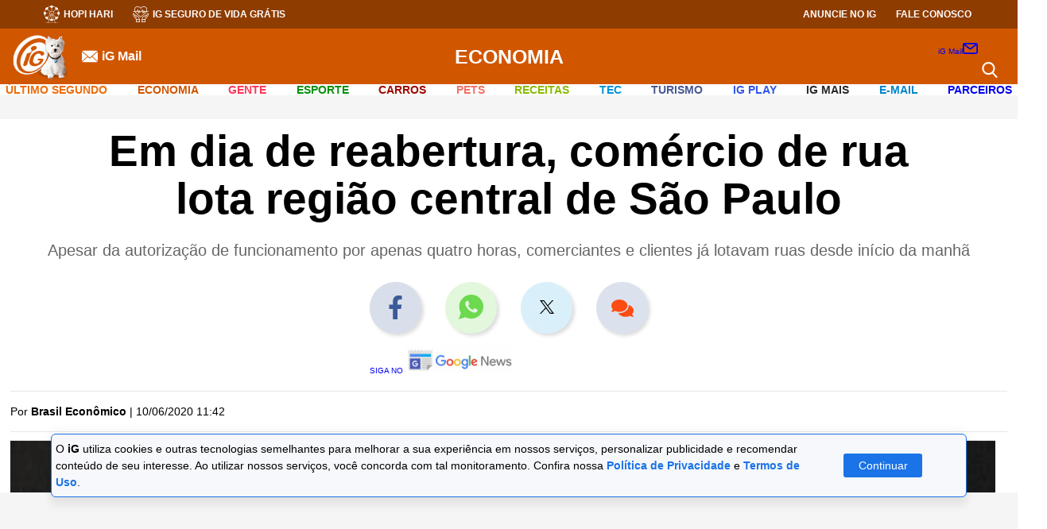

--- FILE ---
content_type: text/html; charset=UTF-8
request_url: https://economia.ig.com.br/2020-06-10/em-dia-de-reabertura-comercio-de-rua-lota-regiao-central-de-sao-paulo.html
body_size: 40570
content:
<!DOCTYPE html><html dir="ltr" lang="pt-BR">
  <head>             <!-- DEPRECATED !! MOVED TO TEMPLATE NOTÍCIAS -->        <!-- DNS Prefetching Links -->        <link rel="dns-prefetch" href="securepubads.g.doubleclick.net" />        <link rel="dns-prefetch" href="www.googletagmanager.com" />        <link rel="dns-prefetch" href="www.google-analytics.com" />        <link rel="dns-prefetch" href="www.googleads.g.doubleclick.net" />        <link rel="dns-prefetch" href="i0.statig.com.br" />        <link rel="dns-prefetch" href="fonts.gstatic.com" crossorigin>        <!-- Preconnect Links -->        <link rel="preconnect" href="economia.ig.com.br" />        <link rel="preconnect" href="www.google-analytics.com/">        <link rel="preconnect" href="i0.statig.com.br">        <link rel="preconnect" href="www.googletagmanager.com" />        <link rel="preconnect" href="fonts.gstatic.com" />        <link rel="preconnect" href="ajax.cloudflare.com" />        <!-- Preload images  -->        <link rel="preload" as="image" href="https://i0.statig.com.br/assets/v5/logos/logoiguinhohome_branco.png">        <link rel="preload" as="image" href="https://i0.statig.com.br/mobile/home-ig/images/game.svg">        <link rel="preload" as="image" href="https://i0.statig.com.br/mobile/home-ig/images/icon_igcursos.svg">        <link rel="preload" as="image" href="https://i0.statig.com.br/mobile/home-ig/images/lock.svg">        <link rel="preload" as="image" href="https://i0.statig.com.br/imgs/logos/CatAndDogV2.svg">        <link rel="preload" as="image" href="https://i0.statig.com.br/mobile/home-ig/images/roda.svg">        <link rel="preload" as="image" href="https://i0.statig.com.br/assets/v5/icones/search.svg">        <link rel="preload" as="image" href="https://i0.statig.com.br/mobile/home-ig/images/close-envelope.svg">        <link rel="preload" as="image" href="https://i0.statig.com.br/assets/v5/icones/instagram-brown.svg">        <link rel="preload" as="image" href="https://i0.statig.com.br/assets/v5/icones/twitter-brown.svg">        <link rel="preload" as="image" href="https://i0.statig.com.br/assets/v5/icones/facebook-brown.svg">        <!-- Preload scripts  -->        <link rel="preload" as="script" href="https://i0.statig.com.br/js/jquery-3.5.1.min.js">        <link rel="preload" as="script" href="https://www.googletagmanager.com/gtm.js?id=GTM-5J8MN6">        <link rel="preload" as="script" href="https://sb.scorecardresearch.com/c2/37103492/cs.js">        <!-- Preload fonts  -->        <link rel="preload" href="https://fonts.gstatic.com/s/roboto/v18/KFOmCnqEu92Fr1Mu4mxK.woff2" as="font" type="font/woff2" crossorigin>        <link rel="preload" href="https://fonts.gstatic.com/s/googlesans/v14/4UaGrENHsxJlGDuGo1OIlL3Owp4.woff2" as="font" type="font/woff2" crossorigin>        <link rel="preload" href="https://fonts.gstatic.com/s/googlesans/v14/4UabrENHsxJlGDuGo1OIlLU94YtzCwY.woff2" as="font" type="font/woff2" crossorigin>
    <!-- Preload -->
    <link rel="preload" as="image" href="" />
    <link rel="shortcut icon" href="https://i0.statig.com.br/images/favicon.png" />
    <meta http-equiv="X-UA-Compatible" content="IE=Edge" />
    <meta name="viewport" content="width=device-width, initial-scale=1.0" />
    <title>Em dia de reabertura, comércio de rua lota região central de São Paulo | Economia | iG</title>
    <meta name="title" content="Em dia de reabertura, comércio de rua lota região central de São Paulo | Economia | iG" />
    <meta name="description" content="Apesar da autorização de funcionamento por apenas quatro horas, comerciantes e clientes já lotavam ruas desde início da manhã" />
    <meta name="author" content="Brasil Econômico" />
    <meta name="keywords" content="Prefeitura autorizou, São Paulo, Brás, Região Central, Comércio de Rua, Reabertura, Flexibilização, Covid-19, Coronavírus, Pandemia, Aglomeração" />
    <meta name="google-site-verification" content="veSJywtQNLJIVeQ6j0WQojlh2xJZpsiiosc1FDp8HJU" />
    <meta name="robots" content="index, follow, max-snippet:-1, max-image-preview:large, max-video-preview:-1" />
    <link rel="canonical" href="https://economia.ig.com.br/2020-06-10/em-dia-de-reabertura-comercio-de-rua-lota-regiao-central-de-sao-paulo.html" />
    <link rel="amphtml" href="https://economia.ig.com.br/2020-06-10/em-dia-de-reabertura-comercio-de-rua-lota-regiao-central-de-sao-paulo.html.amp" />
    <!-- Site -->
    <meta name="iG-site-id" content="4e7b807f5a3d9cec5c00009c" />
    <meta name="category" content="economia/" />
    <meta name="contact" content="economia@ig.com" />
    <meta name="iG-site-nome" content="Economia" />
    <meta name="iG-site-nome-normalizado" content="economia" />
    <meta name="iG-twitter" content="http://twitter.com/#!/igeconomia" />
    <meta name="iG-busca-google" content="IGECONOMIA" />
    <meta name="template" content="NoticiaIGv05" />
    <!-- Seção -->
    <meta name="iG-secao-id" content="4e7b81435a3d9cec5c0000a0" />
    <meta name="iG-secao-nome" content="Home" />
    <!-- Noticia -->
    <meta name="iG-noticia-family-friendly" content="true" />
    <meta name="iG-noticia-httpurl" content="https://economia.ig.com.br/2020-06-10/em-dia-de-reabertura-comercio-de-rua-lota-regiao-central-de-sao-paulo.html" />
    <meta name="iG-noticia-keywords" content="Prefeitura autorizou, São Paulo, Brás, Região Central, Comércio de Rua, Reabertura, Flexibilização, Covid-19, Coronavírus, Pandemia, Aglomeração" />
    <meta name="iG-noticia-comentarios" content="true" />
    <meta name="iG-noticia-template" content="NoticiaIGv05" />
    <meta itemprop="datePublished" content="2020-06-10T14:42:48Z" />
    <meta itemprop="headline" content="Em dia de reabertura, comércio de rua lota região central de São Paulo | Economia | iG" />
    <script type="application/ld+json">{"@context": "https://schema.org","@type": "Organization","name": "IG","url": "https://www.ig.com.br","logo": "https://i0.statig.com.br/assets/v1/images/logo-ig/logo_ig_146X150.png","sameAs": ["https://www.facebook.com/ig","https://twitter.com/iG","https://plus.google.com/+iG/","https://www.instagram.com/portal_ig/","https://www.youtube.com/user/ig","https://www.linkedin.com/company/ig---publicidade-e-conte-do-ltda","https://www.pinterest.com/portalig/"]}</script>
    <script type="application/ld+json">{"@context": "https://schema.org","@type": "WebSite","name": "IG","url": "https://www.ig.com.br"}</script>
    <script type="application/ld+json">{"@context": "https://schema.org","@type": "NewsArticle","url": "https://economia.ig.com.br/2020-06-10/em-dia-de-reabertura-comercio-de-rua-lota-regiao-central-de-sao-paulo.html","articleBody": "Nesta quarta-feira (10), primeiro dia de reabertura do comércio de rua na cidade de São Paulo, a região central acabou registrando diversos pontos de aglomeração, violando as medidas de distanciamento social que deveriam ser seguidas para garantir a segurança da população.Leia tambémPara prorrogar auxílio, governo pode rever benefícios como o PIS/PasepBrasil tem maior deflação em 22 anos após preço de alimentos desacelerarCaixa libera 2ª parcela do auxílio a mais 2,6 milhões de pessoas nesta quartaSegundo informações do 'Bom Dia SP', a região do Brás foi uma das que recebeu mais pessoas desde as primeiras horas da manhã. Imagens mostravam filas e pontos de aglomeração pelas ruas do bairro, que é conhecido por seu comércio ambulante.Entretanto, o fluxo de pessoas ocorreu antes do permitido, uma vez que a determinação da Prefeitura de São Paulo, divulgada na última terça-feira (9), previa autorização de reabertura apenas entre 11h e 15h. Tal decisão foi possível após assinatura de acordo com os setores de comércio e imobiliário.Neste momento, a capital paulista encontra-se na fase laranja do plano gradual de flexibilização do isolamento social definido pelo governo de São Paulo. Com isso, cinco setores receberam autorização para voltar a funcionar. Antes, apenas concessionárias de veículos e escritórios já haviam recebido o 'sinal verde'.","alternativeHeadline": "Apesar da autorização de funcionamento por apenas quatro horas, comerciantes e clientes já lotavam ruas desde início da manhã","mainEntityOfPage": {"@type": "WebPage","@id": "https://economia.ig.com.br/2020-06-10/em-dia-de-reabertura-comercio-de-rua-lota-regiao-central-de-sao-paulo.html"},"headline": "Em dia de reabertura, comércio de rua lota região central de São Paulo","isFamilyFriendly": true, "description": "Apesar da autorização de funcionamento por apenas quatro horas, comerciantes e clientes já lotavam ruas desde início da manhã","keywords": "Prefeitura autorizou, São Paulo, Brás, Região Central, Comércio de Rua, Reabertura, Flexibilização, Covid-19, Coronavírus, Pandemia, Aglomeração","image": {"@type": "ImageObject","url": "https://i0.statig.com.br/amp/statics/img/banner_ig.jpg","width": 1200,"height": 675},"thumbnailUrl": "https://i0.statig.com.br/bancodeimagens/dr/nf/yd/drnfyds4s0c5z6c8mgqfmkmrp.jpg","author": {"@type": "Person","name": "Brasil Econômico"},"datePublished": "2020-06-10T14:42:48Z",        "dateModified": "2020-06-10T14:42:37Z",        "contentLocation": {"@type": "AdministrativeArea","name": "São Paulo"},"publisher": {"@type": "NewsMediaOrganization","name": "IG","logo": {"@type": "ImageObject","url": "https://i0.statig.com.br/imgs/logo-amp.png","width": 600,"height": 60}}}</script>
    <script type="application/ld+json">{"@context": "https://schema.org","@type": "Article","url": "https://economia.ig.com.br/2020-06-10/em-dia-de-reabertura-comercio-de-rua-lota-regiao-central-de-sao-paulo.html","articleBody": "Nesta quarta-feira (10), primeiro dia de reabertura do comércio de rua na cidade de São Paulo, a região central acabou registrando diversos pontos de aglomeração, violando as medidas de distanciamento social que deveriam ser seguidas para garantir a segurança da população.Leia tambémPara prorrogar auxílio, governo pode rever benefícios como o PIS/PasepBrasil tem maior deflação em 22 anos após preço de alimentos desacelerarCaixa libera 2ª parcela do auxílio a mais 2,6 milhões de pessoas nesta quartaSegundo informações do 'Bom Dia SP', a região do Brás foi uma das que recebeu mais pessoas desde as primeiras horas da manhã. Imagens mostravam filas e pontos de aglomeração pelas ruas do bairro, que é conhecido por seu comércio ambulante.Entretanto, o fluxo de pessoas ocorreu antes do permitido, uma vez que a determinação da Prefeitura de São Paulo, divulgada na última terça-feira (9), previa autorização de reabertura apenas entre 11h e 15h. Tal decisão foi possível após assinatura de acordo com os setores de comércio e imobiliário.Neste momento, a capital paulista encontra-se na fase laranja do plano gradual de flexibilização do isolamento social definido pelo governo de São Paulo. Com isso, cinco setores receberam autorização para voltar a funcionar. Antes, apenas concessionárias de veículos e escritórios já haviam recebido o 'sinal verde'.","alternativeHeadline": "Apesar da autorização de funcionamento por apenas quatro horas, comerciantes e clientes já lotavam ruas desde início da manhã","mainEntityOfPage": {"@type": "WebPage","@id": "https://economia.ig.com.br/2020-06-10/em-dia-de-reabertura-comercio-de-rua-lota-regiao-central-de-sao-paulo.html"},"headline": "Em dia de reabertura, comércio de rua lota região central de São Paulo","isFamilyFriendly": true, "description": "Apesar da autorização de funcionamento por apenas quatro horas, comerciantes e clientes já lotavam ruas desde início da manhã","keywords": "Prefeitura autorizou, São Paulo, Brás, Região Central, Comércio de Rua, Reabertura, Flexibilização, Covid-19, Coronavírus, Pandemia, Aglomeração","image": {"@type": "ImageObject","url": "https://i0.statig.com.br/amp/statics/img/banner_ig.jpg","width": 1200,"height": 675},"thumbnailUrl": "https://i0.statig.com.br/bancodeimagens/dr/nf/yd/drnfyds4s0c5z6c8mgqfmkmrp.jpg","author": {"@type": "Person","name": "Brasil Econômico"},"datePublished": "2020-06-10T14:42:48Z",        "dateModified": "2020-06-10T14:42:37Z","contentLocation": {"@type": "AdministrativeArea","name": "São Paulo"},"publisher": {"@type": "NewsMediaOrganization","name": "IG","logo": {"@type": "ImageObject","url": "https://i0.statig.com.br/imgs/logo-amp.png","width": 600,"height": 60}}}</script>
    <script type="application/ld+json">{"@context": "https://schema.org","@type": "BreadcrumbList","itemListElement": [{"@type":"ListItem","position":1,"item":{"name":"Economia"}}]}</script>
    <!-- Facebook -->
    <meta property="fb:app_id" content="1769300400059685" />
    <meta property="article:publisher" content="https://www.facebook.com/ig" />
    <!-- Twitter -->
    <meta name="twitter:card" content="summary_large_image" />
    <meta name="twitter:site" content="@iG" />
    <meta name="twitter:creator" content="@iG" />
    <meta name="twitter:title" content="Em dia de reabertura, comércio de rua lota região central de São Paulo " />
    <meta name="twitter:description" content="Apesar da autorização de funcionamento por apenas quatro horas, comerciantes e clientes já lotavam ruas desde início da manhã" />
    <meta name="twitter:url" content="https://economia.ig.com.br/2020-06-10/em-dia-de-reabertura-comercio-de-rua-lota-regiao-central-de-sao-paulo.html" />
    <meta name="twitter:image:src" content="https://i0.statig.com.br/bancodeimagens/7y/b6/a1/7yb6a14bhm352gp1f3rgffs9d.jpg" />
    <!-- OPEN GRAPH -->
    <meta property="og:locale" content="pt_BR" />
    <meta property="og:url" content="https://economia.ig.com.br/2020-06-10/em-dia-de-reabertura-comercio-de-rua-lota-regiao-central-de-sao-paulo.html" />
    <meta property="og:title" content="Em dia de reabertura, comércio de rua lota região central de São Paulo" />
    <meta property="og:site_name" content="Economia" />
    <meta property="og:description" content="Apesar da autorização de funcionamento por apenas quatro horas, comerciantes e clientes já lotavam ruas desde início da manhã" />
    <meta property="og:type" content="article" />
    <meta property="article:author" content="iG" />
    <meta property="article:section" content="economia" />
    <meta property="article:tag" content="Prefeitura autorizou, São Paulo, Brás, Região Central, Comércio de Rua, Reabertura, Flexibilização, Covid-19, Coronavírus, Pandemia, Aglomeração" />
    <meta property="article:published_time" content="2020-06-10T14:42:48Z" />
    <meta property="article:modified_time" content="2020-06-10T14:42:37Z" />
    <meta property="article:opinion" content="false" />
    <meta property="og:image" content="https://i0.statig.com.br/amp/statics/img/banner_ig.jpg" />
    <meta property="og:image:width" content="1200" />
    <meta property="og:image:height" content="675" />
    <!-- include NoticiaIGv05_head -->
                 <!-- START CSS NOTÍCIAS -->     <style>        .betsul_jogos-container .veja-mais-betsul,.megaloterias_sorteios .veja-mais{max-width:170px;padding:15px;transition:.2s;font-weight:700;cursor:pointer;text-transform:uppercase }#mais_recentes li,*,html{box-sizing:border-box }html body,img{max-width:100% }.barra-nav .channel-menu__menu-item--has-children .channel-menu__submenu .channel-menu-itemContainer.arrow-subMenu,.barra-nav .channel-menu__menu-item--has-children.mudaDirecao .channel-menu-itemContainer .arrowMenu:after{transform:rotate(135deg) }#galleria a,.hidden,.hide,.invisible,.visibility_hidden{visibility:hidden }.advertising-box-2{position:sticky;top:200px }.publicidade--fixed{position:fixed;top:20px;margin-left:15px }.publicidade-fixa{right:16% }@media (max-width:1868px){.publicidade-fixa{right:12% }}@media (max-width:1766px){.publicidade-fixa{right:11% }}@media (max-width:1696px){.publicidade-fixa{right:10% }}@media (max-width:1652px){.publicidade-fixa{right:9% }}@media (max-width:1568px){.publicidade-fixa{right:7% }}@media (max-width:1480px){.publicidade-fixa{right:3% }}@media (max-width:1422px){.publicidade-fixa{right:2% }}@media (max-width:1328px){.publicidade-fixa{right:0 }}@media (max-width:1272px){.publicidade-fixa{right:0 }}@media (max-width:1253px){.publicidade-fixa{position:static!important;right:initial }}#galleria{position:relative;margin:25px 0;width:100% }@media (max-width:700px){#galleria{min-height:250px }}#galleria .galleria-container{width:auto!important;max-width:780px;margin:0 auto }#galleria .galleria-images a{visibility:visible!important }#galleria .galleria-images a span{font-size:18px;margin-right:9pt;margin-left:10px;margin-bottom:10px }#galleria .galleria-images a span.icn-facebook{border:1px solid #fff;border-radius:20px;background:#fff;width:35px;color:#27527b;font-size:20px;padding:5px;position:relative;top:2px;margin-right:0;right:1px;margin-left:0 }#galleria .galleria-thumbnails-container{position:absolute;width:100%;height:75px;text-align:center;background-color:#333;top:0;max-width:780px;margin:0 auto;overflow:hidden }#galleria .galleria-stage,#galleria .galleria-stage .galleria-image{background:url(//i0.statig.com.br/x/galeria/js/classic/bg-galeria.jpg) left top repeat-x }#galleria .galleria-thumbnails-container .galleria-thumb-nav-left{display:none;position:absolute;width:31px;height:56px;top:50%;margin-top:-28px;cursor:pointer;z-index:2;left:0 }#galleria .galleria-thumbnails-container .galleria-thumb-nav-left:before{content:"";display:block;width:31px;height:56px;background:url(//i0.statig.com.br/x/galeria/js/classic/l-arrow.png) center no-repeat }#galleria .galleria-thumbnails-container .galleria-thumb-nav-right{display:none;position:absolute;width:31px;height:56px;top:50%;margin-top:-28px;cursor:pointer;z-index:2;right:0 }#galleria .galleria-thumbnails-container .galleria-thumb-nav-right:before{content:"";display:block;width:31px;height:56px;background:url(//i0.statig.com.br/x/galeria/js/classic/r-arrow.png) center no-repeat }#galleria .galleria-thumbnails-container .galleria-thumbnails-list{display:inline-block;padding:9px;height:75px;overflow:hidden }#galleria .galleria-thumbnails-container .galleria-thumbnails-list.fixed{display:inherit;float:left;margin:0 25px;width:93% }#galleria .galleria-thumbnails-container .galleria-thumbnails-list .galleria-thumbnails,.barra .fonte ul,.noticia .fonte ul{float:left }#galleria .galleria-thumbnails-container .galleria-thumbnails-list .galleria-thumbnails .galleria-image{float:left;margin:0 0 0 5px;cursor:pointer;min-width:50px;min-height:50px;color:#fff }#galleria .galleria-thumbnails-container .galleria-thumbnails-list .galleria-thumbnails .galleria-image:first-child,.author-container #dataHTML p time,.header-columm-navigation-items ul li:first-child,.header-columm-navigation-items ul li:last-child{margin:0 }#galleria .galleria-thumbnails-container .galleria-thumbnails-list .galleria-thumbnails .galleria-image img{float:left;border:1px solid #999;width:54px;height:54px }#galleria .galleria-thumbnails-container .galleria-thumbnails-list .galleria-thumbnails .galleria-image.active img{width:50px;height:50px;border:2px solid #fff }#galleria .galleria-image-nav{position:relative;width:100%;height:70%;z-index:2;margin:8% 0 }#galleria .galleria-image-nav .galleria-image-nav-right{position:absolute;top:0;left:0;width:50%;height:100%;cursor:pointer }#galleria .galleria-image-nav .galleria-image-nav-right:after{content:"";position:absolute;top:50%;left:0;margin-top:-38px;width:31px;height:77px;background:url(//i0.statig.com.br/x/galeria/js/classic/l-arrow.png) center no-repeat }#galleria .galleria-image-nav .galleria-image-nav-right:before{content:"";position:absolute;top:50%;left:0;margin-top:-38px;width:31px;height:77px;background:url(//i0.statig.com.br/x/galeria/js/classic/bg-arrow.png) }#galleria .galleria-image-nav .galleria-image-nav-left{position:absolute;top:0;right:0;width:50%;height:100%;cursor:pointer }#galleria .galleria-image-nav .galleria-image-nav-left:after{content:"";position:absolute;top:50%;right:0;margin-top:-38px;width:31px;height:77px;background:url(//i0.statig.com.br/x/galeria/js/classic/r-arrow.png) center no-repeat }#galleria .galleria-image-nav .galleria-image-nav-left:before{content:"";position:absolute;top:50%;right:0;margin-top:-38px;width:31px;height:77px;background:url(//i0.statig.com.br/x/galeria/js/classic/bg-arrow.png) }#galleria .galleria-stage{float:left;position:relative;width:100%;height:408px;text-align:center;overflow:hidden }#galleria .galleria-stage .galleria-images{float:left;width:652px }#galleria .galleria-stage .galleria-image{position:absolute;top:0;width:100%;height:100%;z-index:0;left:780px }#galleria .galleria-stage .galleria-image.active{left:0;z-index:1 }#galleria .galleria-stage .galleria-image .imgItem,.maislidas-container #containerComp .noticiaItem:first-child a .noticiaItem-text-pip{height:100% }#galleria .galleria-stage .galleria-image .imgItem img{width:100%;height:100%;object-fit:contain }#galleria .galleria-info{float:left;width:100%;min-height:40px;margin-top:10px;border-bottom:4px solid #424343 }#galleria .galleria-info .galleria-info-description{float:left;width:80%;font-family:Arial;font-size:9pt;color:#666;padding:0 0 7px;line-height:18px }#galleria .galleria-info .galleria-counter{float:right;font-family:Arial;font-size:22px;color:#666;margin-top:5px }#galleria .galleria-info .galleria-counter .galleria-total{color:#c7c7c7 }.loading{margin:3% 47% }.creditos-autor-colunista{font-size:14px;font-family:Roboto;letter-spacing:.4px;line-height:1.4em;font-style:italic;color:#1b1b1b;margin:0 0 15px }.comp_produtoNoticia,.headerMobile_container-navigation_canais_items_item.hasChild:hover .headerMobile_container-navigation_canais_items_item_submenu,.headerMobile_container-navigation_canais_items_item_submenu .hasSubitems:hover .hasSubitems_subItems{display:flex }.noticia .Noticia_Embed .componente-embed-noticia,.headerMobile_container-navigation_canais_items_item_submenu{flex-direction:column }#barra-lateral .faixa .col-sm-6>.publicidade,#barra-lateral-mobile .faixa .col-sm-6>.publicidade,.main-header .row,.maislidas-container #containerComp .noticiaItem:last-child,.headerMobile_container-navigation_canais_items_item_submenu li:last-child{margin-bottom:0 }#mais_recentes li .msRecentesDesc-noticia:hover .msRecentesDesc-noticia-img:after,.maislidas_container .perdeu_maislidas-content-item-link:hover .perdeu_maislidas-content-item-link-img:after,.headerMobile_container-navigation_canais_items_item_submenu .hasSubitems_subItems_item:hover a{opacity:1 }.dropListaHorizontal>span,.menu-ativo{overflow:hidden }.menu-ativo:after{content:"" }@media (max-width:1200px){.headerMobile:before{border:none }.ig-container-header-mail-icone,.headerMobile_container-navigation_canais,.headerMobile_container-navigation_menu-icon .menu .hamburguer,.headerMobile_container-navigation_redesSociais{display:none }.headerMobile_container-navigation_menu-icon.mobile{display:block;position:absolute;left:0;z-index:3 }.headerMobile_container-navigation_menu-icon.mobile .hamburguer{background-color:#fff;display:flex }.headerMobile_container-navigation_menu-icon.mobile .hamburguer:after,.headerMobile_container-navigation_menu-icon.mobile .hamburguer:before{background-color:#fff }.headerMobile_container-navigation_redesSociais-icons a{width:25px }.headerMobile_container-navigation_redesSociais-icons a:nth-child(2){margin:0 10px }.headerMobile_container-navigation_redesSociais_mobile{display:flex;align-items:center;margin:2rem 0 }.barra-nav .barraNav-mail-icone{display:block;margin:1rem 0 }.barra-nav .barraNav-mail-icone a{display:flex;align-items:center }.barra-nav .barraNav-mail-icone a img{width:6% }.barra-nav .barraNav-mail-icone a p{font-size:1.3rem;color:#fff;margin-left:10px;font-weight:700 }}.barra-nav .channel-menu__menu-item--has-children .channel-menu-itemContainer,.betsul_jogos-container .jogos-item-times-aposta,.comp_produtoNoticia-desc .container-fabricantePreco,.ig-container-header-mail-icone a,.ig-container-header-minimal-mail-icone a,.maislidas-container #containerComp .noticiaItem a{display:flex;align-items:center }.barra-nav .barraNav-mail-icone,.barra-nav .channel-menu__menu-item--has-children .channel-menu__submenu .arrowMenu,.barra-nav input,.edicao .bx-wrapper .bx-loading,.grupo-campo .divModeracao,.grupo-campo .regrasPai,.ir br,.headerMobile_container-navigation_menu-icon input,.headerMobile_container-navigation_menu-icon.mobile,.headerMobile_container-navigation_redesSociais_mobile{display:none }@media (min-width:1200px){#mais_recentes{margin-left:7px;padding-left:25px;border-left:1px solid #dadada }}#mais_recentes li{position:relative;overflow:visible;margin-bottom:30px;padding-bottom:15px;border-bottom:1px solid #dadada }#mais_recentes li:last-child,.produtos-amazon-body-items-item:last-child{border-bottom:none }#mais_recentes li .msRecentesDesc{width:70%;margin-right:20px }#mais_recentes li .msRecentesDesc cite{color:#323232;font-size:1.3rem;font-weight:700;font-style:normal;text-transform:uppercase;margin-top:0 }#mais_recentes li .msRecentesDesc:after{content:"";width:9pt;height:9pt;border-radius:50%;position:absolute;top:0;left:-31px;background:#385898;border:2px solid #385898 }#mais_recentes li .msRecentesDesc-noticia{display:flex;margin-top:1rem }#mais_recentes li .msRecentesDesc-noticia-img{position:relative;overflow:hidden;margin-right:10px;width:316px;min-width:316px;height:198px;min-height:198px;border-radius:3px }#mais_recentes li .msRecentesDesc-noticia-img img{width:316px;min-width:316px;height:198px;min-height:198px;object-fit:cover;transition:.2s ease-in-out }#mais_recentes li .msRecentesDesc-noticia-img:after,.maislidas_container .perdeu_maislidas-content-item-link-img:after{content:"";position:absolute;width:100%;height:100%;z-index:1;background-color:rgba(0,0,0,.3);top:0;left:0;opacity:0;transition:.2s ease-in-out }#mais_recentes li .msRecentesDesc-noticia-text h2{color:#181818;font-size:24px;font-weight:700;margin-bottom:10px;padding:0;line-height:26px;text-transform:inherit }#mais_recentes li .msRecentesDesc-noticia-text p{font-size:1pc;margin-top:10px;font-weight:400;color:#666;line-height:1.4 }#mais_recentes li .msRecentesDesc-noticia:hover .msRecentesDesc-noticia-img img,.maislidas-container #containerComp .noticiaItem a:hover .noticiaItem-img img,.maislidas-container #containerComp .noticiaItem:first-child a:hover .noticiaItem-img img,.maislidas_container .perdeu_maislidas-content-item-link:hover .perdeu_maislidas-content-item-link-img img,.produtos-amazon-body-items-item:hover .produtos-amazon-body-items-item-thumb img{transform:scale(1.1) }.maislidas-container .nh-nav:before{border-color:#d4d4d4 }.maislidas-container #containerComp{display:flex;flex-direction:column;min-height:600px }.maislidas-container #containerComp .noticiaItem{display:flex;align-items:center;max-width:700px;margin-bottom:9pt;background-color:#291d17cc;border-radius:3px }.maislidas-container #containerComp .noticiaItem:first-child{align-items:flex-start;max-width:700px }.maislidas-container #containerComp .noticiaItem:first-child a{flex-direction:column;width:100% }.maislidas-container #containerComp .noticiaItem:first-child a .noticiaItem-img{width:100%;max-width:100%;min-height:140px;margin-right:0;border-top-left-radius:3px;border-top-right-radius:3px }.maislidas-container #containerComp .noticiaItem:first-child a .noticiaItem-img img{width:100%;height:140px;min-width:initial;min-height:initial }.maislidas-container #containerComp .noticiaItem:first-child a .noticiaItem-text{display:flex;align-items:center;width:100%;height:90px;margin-top:-1px;border-bottom-left-radius:3px;border-bottom-right-radius:3px }.maislidas-container #containerComp .noticiaItem:first-child a .noticiaItem-text-indiceContainer{margin:0 8px;display:flex }.maislidas-container #containerComp .noticiaItem:first-child a .noticiaItem-text-indiceContainer .spanIndice{color:#fff;font-size:40px;margin:0 }.maislidas-container #containerComp .noticiaItem:first-child a .noticiaItem-text-titulo{display:flex;margin-left:6px }.maislidas-container #containerComp .noticiaItem:first-child a .noticiaItem-text-titulo h2{font-weight:700;font-size:19px;line-height:24px;max-width:initial }.maislidas-container #containerComp .noticiaItem a:hover .noticiaItem-img:before,.maislidas-container #containerComp .noticiaItem:first-child a:hover .noticiaItem-img:before{background-color:rgba(0,0,0,.3) }.maislidas-container #containerComp .noticiaItem .spanIndice{font-size:30px;font-weight:700;margin:auto 8px;color:#fff }.maislidas-container #containerComp .noticiaItem a .noticiaItem-img{position:relative;overflow:hidden;margin-right:8px;width:100%;height:90px;max-width:110px;min-height:90px }.maislidas-container #containerComp .noticiaItem a .noticiaItem-img img{width:110px;height:90px;min-width:110px;min-height:90px;object-fit:cover;transition:.2s }.maislidas-container #containerComp .noticiaItem a .noticiaItem-img:before{content:"";position:absolute;width:100%;height:100%;transition:.2s;z-index:1 }.maislidas-container #containerComp .noticiaItem a h2{font-size:1pc;line-height:20px;font-weight:500;color:#fff;max-width:initial }.noticia{font-size:14px;color:#6a6a6a }.noticia .fonte{float:right;margin:10px 0 }.barra .fonte span,.noticia .fonte span{font-size:13px;color:#4a4a4a;padding:10px 0;float:left;margin-right:10px;font-weight:700 }.barra .fonte ul li,.noticia .fonte ul li{float:left;width:20px;margin:6px 5px 6px 0 }.barra .fonte ul li a,.noticia .fonte ul li a{color:#fff;font-size:18px;float:left;width:100%;text-align:center;cursor:pointer;line-height:18px }.c-component .ig-component-content,.link-artigo,.megaloterias_sorteios .sorteio-item,.v-component .ig-component-content{margin-bottom:10px }.link-artigo a{font-weight:700;margin-left:5px }#tags{display:flex;align-items:center;padding-top:26px;margin-bottom:26px;position:relative;flex-wrap:wrap;width:100%;margin-left: 65px; }#tags:before{content:"";position:absolute;width:100%;top:0;left:0 }#tags .lista-tags{display:flex;align-items:center;flex-wrap:wrap;width:100% }#tags .lista-tags .tag-item{font-size:14px;color:#fff;background-color:#4b4b4b;padding:5px 9pt;border-radius:25px;box-shadow:0 3px 6px #00000029;margin-right:14px;margin-bottom:7px }#tags .lista-tags .tag-item:last-child,.author-container-contentAuthor-contentBox-sociais-item:last-child,.maislidas_container .perdeu_maislidas-content-item:last-child{margin-right:0 }.comp_produtoNoticia-img{margin-right:10px }@media (max-width:650px){.barra-nav{width:50% }.comp_produtoNoticia{margin-bottom:25px }.comp_produtoNoticia-img{margin-right:25px }.comp_produtoNoticia-desc-text{margin-left:0!important }}.comp_produtoNoticia-img img{min-width:140px;max-width:140px;width:100% }.comp_produtoNoticia-desc-link{padding:11px;background:#00ba00;color:#fff!important;width:max-content;display:flex;justify-content:center;font-size:20px;text-align:center }.comp_produtoNoticia-desc-fabricante{font-size:17px;color:#00aee8!important;font-weight:500;margin:.5rem }#barra-lateral .comp-especial,#barra-lateral .ig-component .fb_iframe_widget,#barra-lateral .ig-component--b .fb_iframe_widget,#barra-lateral-mobile .comp-especial,#barra-lateral-mobile .ig-component .fb_iframe_widget,#barra-lateral-mobile .ig-component--b .fb_iframe_widget,.comp_produtoNoticia-desc .container-fabricantePreco .container-fabricante,.container-video video,.foto-legenda-img img,main .ig-container .col-lg-12,main .ig-container .col-md-12{width:100% }.comp_produtoNoticia-desc .container-fabricantePreco .container-fabricante .text{display:flex;align-items:flex-end;position:relative }.comp_produtoNoticia-desc .container-fabricantePreco .container-fabricante .text p{margin:0;font-size:13px }.comp_produtoNoticia-desc .container-fabricantePreco .container-fabricante .text .borda-linha-colorida{position:absolute;background-image:url(https://i0.statig.com.br/sass-canais/logo-canaisV5/igmais/barra/Barra.png);height:2px;width:38%;margin:2px 0 }@media (max-width:550px){.comp_produtoNoticia{flex-direction:column }.comp_produtoNoticia-img{margin:0 auto 15px }.comp_produtoNoticia-desc .container-fabricantePreco .container-fabricante{display:flex;justify-content:center;align-items:center }.comp_produtoNoticia-desc .container-fabricantePreco .container-fabricante .text .borda-linha-colorida{width:100% }}.salad3 .header-columm-navigation-items ul li .channel-menu__menu-link{color:#7d786f!important }.salad3 .chapeu-topNoticia{background-color:#aba18f }.salad3 .iGh__topBody-container-contentLeft-drIg a,.salad3 .iGh__topBody-container-contentLeft-email a,.salad3 .iGh__topBody-container-contentLeft-igCupons a,.salad3 .iGh__topBody-container-contentLeft-igCursos a,.salad3 .iGh__topBody-container-contentLeft-igSaude a,.salad3 .iGh__topBody-container-contentLeft-igTradecoin a,.salad3 .iGh__topBody-container-contentLeft-saudeClass a,.salad3 .iGh__topBody-container-contentLeft-segurancaDigital a,.salad3 .iGh__topBody-container-contentRight-anuncie a,.salad3 .iGh__topBody-container-contentRight-faleConosco a{fill:none!important }.contentPubli-intext #ad_mrec_intext.sticky,.contentPubli-intext #ad_mrec_intext2.sticky,.slider-component-box .bx-controls-direction a.bx-prev{left:0 }.Noticia_Foto,.container-video,.leiaTambem-container {margin-bottom:2.5rem;border-bottom:0.3px solid #dfdfdf;border-top:0.3px solid #dfdfdf;}.leiaTambem-container h3 {margin:20px 2rem 10px 0;font-size:22px;text-transform:capitalize;color:#000;}.leiaTambem-container ul {margin-left:2rem;margin-bottom:14px;font-size:18px;line-height:28px;color:#6a6a6a;margin-left:40px;counter-reset:my-awesome-counter;list-style:none;padding:8px 0px 0px 15px;}.leiaTambem-container ul li {margin:0 0 1.5rem 0;counter-increment:my-awesome-counter;position:relative;}.leiaTambem-container ul li::marker {color:#385898;}.leiaTambem-container ul li::before {content:counter(my-awesome-counter);color:#fff;font-size:1.7rem;font-weight:bold;position:absolute;--size:32px;left:calc(-1 * var(--size) - 10px);line-height:var(--size);width:var(--size);height:var(--size);top:0;background:#3d77eb;border-radius:50%;text-align:center;box-shadow:0.5px 0.5px 0px #ededed;}.leiaTambem-container ul li a {color:#000;font-weight:500;font-size:20px;}.leiaTambem-container ul li a:hover {color:#003091;}.resumoNoticia-container h3{display:flex;flex-direction:column;padding-top:25px;margin-left:36px;font-size:24px;line-height:34px;color:#002b5e;font-weight:700;text-transform:uppercase }.betsul_jogos-container h2,.megaloterias_sorteios h2{font-size:1pc;text-transform:uppercase;text-align:center }.resumoNoticia-container h3:after{content:"";width:100%;height:1px;background-color:#b4b4b4;margin-top:13px }.resumoNoticia-container ul{margin:0 0 0 55px!important;padding:0 0 25px!important }.resumoNoticia-container ul li h2{font-size:20px;line-height:36px;font-weight:500;color:#1a1a1a }.resumoNoticia-container ul li::marker{color:#002b5e }.megaloterias_sorteios{max-width:220px;width:100%;margin:0 auto 30px }.megaloterias_sorteios h2{margin-bottom:20px;color:#513637 }.megaloterias_sorteios .sorteio-item.timemania .sorteio-item-aposta a,.megaloterias_sorteios .sorteio-item.timemania span{background-color:#e5d85d }.megaloterias_sorteios .sorteio-item.timemania .sorteio-item-aposta a:hover,.megaloterias_sorteios .sorteio-item.timemania span:hover{background-color:#e0cf3e }.megaloterias_sorteios .sorteio-item.quina .sorteio-item-aposta a,.megaloterias_sorteios .sorteio-item.quina span{background-color:#3942eb }.megaloterias_sorteios .sorteio-item.quina .sorteio-item-aposta a:hover,.megaloterias_sorteios .sorteio-item.quina span:hover{background-color:#202ae9 }.megaloterias_sorteios .sorteio-item.lotofacil .sorteio-item-aposta a,.megaloterias_sorteios .sorteio-item.lotofacil span{background-color:#c241e6 }.megaloterias_sorteios .sorteio-item.lotofacil .sorteio-item-aposta a:hover,.megaloterias_sorteios .sorteio-item.lotofacil span:hover{background-color:#ba26e3 }.megaloterias_sorteios .sorteio-item.duplasena .sorteio-item-aposta a,.megaloterias_sorteios .sorteio-item.duplasena span{background-color:#b34243 }.megaloterias_sorteios .sorteio-item.duplasena .sorteio-item-aposta a:hover,.megaloterias_sorteios .sorteio-item.duplasena span:hover{background-color:#953739 }.megaloterias_sorteios .sorteio-item.diadesorte .sorteio-item-aposta a,.megaloterias_sorteios .sorteio-item.diadesorte span{background-color:#dfbd5d }.megaloterias_sorteios .sorteio-item.diadesorte .sorteio-item-aposta a:hover,.megaloterias_sorteios .sorteio-item.diadesorte span:hover{background-color:#dab244 }.megaloterias_sorteios .sorteio-item.supersete .sorteio-item-aposta a,.megaloterias_sorteios .sorteio-item.supersete span{background-color:#aadd56 }.megaloterias_sorteios .sorteio-item.supersete .sorteio-item-aposta a:hover,.megaloterias_sorteios .sorteio-item.supersete span:hover{background-color:#98d733 }.megaloterias_sorteios .sorteio-item.lotomania .sorteio-item-aposta a,.megaloterias_sorteios .sorteio-item.lotomania span{background-color:#ff9038 }.megaloterias_sorteios .sorteio-item.lotomania .sorteio-item-aposta a:hover,.megaloterias_sorteios .sorteio-item.lotomania span:hover{background-color:#ff841f }.megaloterias_sorteios .sorteio-item.megasena .sorteio-item-aposta a,.megaloterias_sorteios .sorteio-item.megasena span{background-color:#4fd787 }.megaloterias_sorteios .sorteio-item.megasena .sorteio-item-aposta a:hover,.megaloterias_sorteios .sorteio-item.megasena span:hover{background-color:#37d278 }.megaloterias_sorteios .sorteio-item.loteriafederal .sorteio-item-aposta a,.megaloterias_sorteios .sorteio-item.loteriafederal span{background-color:#2742a2 }.megaloterias_sorteios .sorteio-item.loteriafederal .sorteio-item-aposta a:hover,.megaloterias_sorteios .sorteio-item.loteriafederal span:hover{background-color:#203583 }.megaloterias_sorteios .sorteio-item.loteca .sorteio-item-aposta a,.megaloterias_sorteios .sorteio-item.loteca span{background-color:#ff4e4e }.megaloterias_sorteios .sorteio-item.loteca .sorteio-item-aposta a:hover,.megaloterias_sorteios .sorteio-item.loteca span:hover{background-color:#f33 }.megaloterias_sorteios .sorteio-item-titulo{margin-bottom:5px;display:flex;justify-content:center;align-items:center }.megaloterias_sorteios .sorteio-item-titulo span{width:4px;height:13px;margin-right:6px }.megaloterias_sorteios .sorteio-item-titulo p{position:relative;font-size:13px }.megaloterias_sorteios .sorteio-item-aposta{display:flex;justify-content:space-between;align-items:center }.megaloterias_sorteios .sorteio-item-aposta p{font-weight:700;font-size:13px;margin-right:10px;color:#513637 }.megaloterias_sorteios .sorteio-item-aposta a{padding:5px 30px;font-size:13px;font-weight:700;color:#fff;border-radius:5px;transition:.2s }.megaloterias_sorteios .veja-mais{width:100%;border:1px solid #52d78e;color:#52d78e;margin-top:15px;font-size:13px;border-radius:3px }.megaloterias_sorteios .veja-mais:hover{background-color:#39d07d;color:#fff }.betsul_jogos{max-width:270px;width:100%;margin:0 auto 30px }.betsul_jogos-container .jogos-item,.edicao{margin-bottom:20px }.author-container #authors-box .author-container-contentAuthor-contentBox>a,.betsul_jogos-container,.betsul_jogos-container .jogos-item-times,.iGfooter_sobre{display:flex;flex-direction:column;align-items:center }.betsul_jogos-container h2{margin-bottom:20px;color:#284a95 }.betsul_jogos-container .jogos-item>p{color:#383738;font-size:15px;text-align:center;margin-bottom:10px }.betsul_jogos-container .jogos-item-times>p{display:flex;justify-content:center;font-weight:700;font-size:14px;margin:0 0 10px }.betsul_jogos-container .jogos-item-times>p span{text-align:center;color:#383738;text-transform:uppercase;margin:0 5px }.betsul_jogos-container .jogos-item-times-aposta-data{font-size:13px;color:#383738;margin:0 10px 0 0 }.betsul_jogos-container .jogos-item-times-aposta a{background-color:#21adfb;border-radius:5px;color:#fff;font-weight:700;font-size:13px;padding:5px 40px;transition:.2s }.betsul_jogos-container .jogos-item-times-aposta a:hover{background-color:#059ef0 }.betsul_jogos-container .veja-mais-betsul{width:100%;border:1px solid #284a95;color:#284a95;font-size:13px;border-radius:3px }.betsul_jogos-container .veja-mais-betsul:hover{background-color:#284a95;color:#fff }.produtos-amazon-body{border:.5px solid #d4d4d4 }.produtos-amazon-body h3{text-align:center;font-size:23px;font-weight:700;color:#000;margin:0 0 10px;padding:15px 0;border-bottom:.5px solid #d4d4d4 }[role=button],button,input[type=button],input[type=reset],input[type=submit]{color:inherit;box-sizing:content-box;}.produtos-amazon-body-items-item{display:grid;grid-template-columns:1fr 3fr 1fr;align-items:center;grid-gap:20px;padding:20px;cursor:pointer;border-bottom:.5px solid #d4d4d4 }.produtos-amazon-body-items-item-thumb{position:relative;overflow:hidden }.produtos-amazon-body-items-item-thumb img{transition:.2s ease-in-out;width:10pc;height:10pc;object-fit:contain }.produtos-amazon-body-items-item p.produtos-amazon-body-items-item-titulo{font-size:17px;line-height:23px;margin:0 }.produtos-amazon-body-items-item p.produtos-amazon-body-items-item-price{font-size:15px;font-weight:700;line-height:18px;color:#fff;border-radius:3px;padding:10px;text-align:center;cursor:pointer;margin-bottom:0 }.ig-taboola .trc_rbox_border_elm{margin-bottom:5px!important }.ig-taboola .trc_rbox_border_elm .trc_rbox_header_span{border-bottom:4px solid;color:#000;font-size:20px }.ig-taboola .trc_rbox_border_elm .trc_rbox_header_span:after{content:"";position:absolute;display:block;border-bottom:1px solid;margin-top:2px;width:100% }.edicaoFaixa{background-color:#fcfcfc;box-shadow:1px 1px 2px 0 rgba(0,0,0,.16);padding-bottom:20px!important;clear:both }.barraFerramentasFaixa{top:0;left:-23px }.edicao{min-height:58px!important;background-color:#c1c1c1;width:100%;float:left }.editor textarea{min-height:5pc }.mce-panel{max-width:762px!important }.faixaInvisivelMoverComponente{width:inherit!important }.auxiliarComponente,.auxiliarComponente div:nth-child(2){width:85%!important;height:100%!important }.slider-wrapper .auxiliarComponente div:nth-child(2){width:70%!important }.igmais .nh-nav .category-title:before{background:url(https://i0.statig.com.br/sass-canais/logo-canaisV5/igmais/barra/Barra.png) no-repeat;height:8px }.igmais .iG_componente_taboola_containerTitulo ._title,.igmais .iG_componente_taboola_containerTitulo_title{border-top:none;background-image:url(https://i0.statig.com.br/sass-canais/logo-canaisV5/igmais/barra/Barra.png);height:8px }.igmais .iG_componente_farmacia_containerTitulo_title{border-top:none!important;background-image:url(https://i0.statig.com.br/sass-canais/logo-canaisV5/igmais/barra/Barra.png);height:8px;margin-bottom:65px }@media (max-width:600px){.barra-nav{width:100% }.maislidas-container #containerComp{padding:0 15px }.produtos-amazon-body,.produtos-amazon-body h3{border:none }.produtos-amazon-body-items-item{grid-template-columns:1fr;padding:0;margin-bottom:25px;border-bottom:none }.produtos-amazon-body-items-item-thumb{margin:0 auto }.iG_componente_taboola_containerTitulo_title{margin-bottom:6rem }}a,abbr,acronym,address,applet,article,aside,audio,b,big,blockquote,body,canvas,caption,center,cite,code,dd,del,details,dfn,div,dl,dt,em,embed,fieldset,figcaption,figure,footer,form,h1,h2,h3,h4,h5,h6,header,hgroup,html,i,iframe,img,ins,kbd,label,legend,li,mark,menu,nav,object,ol,output,p,pre,q,ruby,s,samp,section,small,span,strike,strong,sub,summary,sup,table,tbody,td,tfoot,th,thead,time,tr,tt,u,ul,var,video{margin:0;padding:0;border:0;font-size:100%;vertical-align:baseline;font-family:inherit }#busca form input,#busca-mobile form input,.slider-component-box .slider-component-pager li img,.slider-component-box:hover .bx-controls-direction,article,aside,details,figcaption,figure,footer,header,hgroup,menu,nav,section{display:block }:after,:before{box-sizing:inherit }html{text-rendering:auto;text-shadow:0 0 1px transparent;font-size:10px;scroll-behavior:smooth }html body,html.fonts-loaded{font-family:Roboto,sans-serif }html body{line-height:1;overflow-x:hidden }html body.salad3{font-family:Playfair Display,serif }html body main{max-width:1254px;margin:0 auto }@-ms-viewport{width:device-width }ol,ul{list-style:none }blockquote,q{quotes:none }blockquote:after,blockquote:before,q:after,q:before{content:"";content:none }table{border-collapse:collapse;border-spacing:0 }a{transition:color .3s }#conteudo_breadcrumb li:last-child a:hover,#noticiaIgv02_breadcrumb li:last-child a:hover,.navegacao li:last-child a:hover,.noticia p a:hover,a,a:hover,.headerMobile_container-navigation_canais_items_item.hasChild a:hover{text-decoration:none }#conteudo_breadcrumb a:hover,#noticiaIgv02_breadcrumb a:hover,.barra-nav .channel-menu__menu-item--has-children .channel-menu__submenu .channel-menu__submenu-link:hover,.c-component:hover .ig-component-title,.component-latest-news--list a:hover h3,.h-component:hover .ig-component-title,.highlight-component .ig-component-text:hover,.highlight-component .ig-component-title:hover,.iGh__topBody-container-contentLeft-item a:hover,.iGh__topBody-container-contentRight-item a:hover,.igpetsGeral .divulgueSecundario .ig-component-title a,.navegacao a:hover,.noticia p a,.uc-component:hover .ig-component-title,.v-component:hover .ig-component-title,.veja-lista a,.headerMobile_container-navigation_canais_items_item>a:hover{text-decoration:underline }button,input[type=button],input[type=reset],input[type=submit]{background:0 0;border:0;font:inherit;line-height:normal;overflow:visible;padding:0;}button::-moz-focus-inner,input::-moz-focus-inner{border:0;padding:0 }button:focus{outline-style:none;box-shadow:none;border-color:transparent }input[type=date],input[type=datetime-local],input[type=datetime],input[type=email],input[type=month],input[type=number],input[type=password],input[type=search],input[type=tel],input[type=text],input[type=time],input[type=url],input[type=week],select,textarea{box-sizing:border-box;background-clip:padding-box;border-radius:0;background-color:#fff;color:#000;outline:0;margin:0;padding:0;text-align:left;font-size:1em;vertical-align:middle }img{height:auto }[role=button]{cursor:default;display:inline-block;text-align:center;text-decoration:none;white-space:pre }.ir{display:block;border:0;text-indent:-999em;overflow:hidden;background-color:transparent;background-repeat:no-repeat;text-align:left;direction:ltr }.hidden,.hide,.ig-container-header-minimal-menuMobile.homeIg,.produtos .publicidade.advertising-box.pub_300x250{display:none!important }.visuallyhidden{border:0;clip:rect(0 0 0 0);height:1px;margin:-1px;overflow:hidden;padding:0;position:absolute;width:1px }.visuallyhidden.focusable:active,.visuallyhidden.focusable:focus{clip:auto;height:auto;margin:0;overflow:visible;position:static;width:auto }.ig-container-header-minimal-mail-icone.homeIg,.show{display:block!important }.clearfix{zoom:1 }.clearfix:after,.clearfix:before{content:"";display:table }#conteudo:after,.clearfix:after,.faixa:after,.ig-component--b:after,.ig-component:after,.ig-container-fluid:after,.ig-container:after,.row-box:after,.row:after{clear:both }#conteudo:after,#conteudo:before,.faixa:after,.faixa:before,.ig-component--b:after,.ig-component--b:before,.ig-component:after,.ig-component:before,.ig-container-fluid:after,.ig-container-fluid:before,.ig-container:after,.ig-container:before,.row-box:after,.row-box:before,.row:after,.row:before{content:" ";display:table }.row-box{margin:0 -15px }[class*=col-]{display:inline-block;padding:0 15px;margin-bottom:30px;margin-right:-4px;vertical-align:top;width:100% }.ig-container-header,main .ig-container{margin:0 auto;max-width:100% }[class*=col-].receitasChamadas{width:24%;padding:0 7px }main .ig-container .col-lg-1,main .ig-container .col-lg-10,main .ig-container .col-lg-11,main .ig-container .col-lg-12,main .ig-container .col-lg-2,main .ig-container .col-lg-3,main .ig-container .col-lg-4,main .ig-container .col-lg-5,main .ig-container .col-lg-6,main .ig-container .col-lg-7,main .ig-container .col-lg-8,main .ig-container .col-lg-9,main .ig-container .col-md-1,main .ig-container .col-md-10,main .ig-container .col-md-11,main .ig-container .col-md-12,main .ig-container .col-md-2,main .ig-container .col-md-3,main .ig-container .col-md-4,main .ig-container .col-md-5,main .ig-container .col-md-6,main .ig-container .col-md-7,main .ig-container .col-md-8,main .ig-container .col-md-9,main .ig-container .col-sm-1,main .ig-container .col-sm-10,main .ig-container .col-sm-11,main .ig-container .col-sm-12,main .ig-container .col-sm-2,main .ig-container .col-sm-3,main .ig-container .col-sm-4,main .ig-container .col-sm-5,main .ig-container .col-sm-6,main .ig-container .col-sm-7,main .ig-container .col-sm-8,main .ig-container .col-sm-9,main .ig-container .col-xs-1,main .ig-container .col-xs-10,main .ig-container .col-xs-11,main .ig-container .col-xs-12,main .ig-container .col-xs-2,main .ig-container .col-xs-3,main .ig-container .col-xs-4,main .ig-container .col-xs-5,main .ig-container .col-xs-6,main .ig-container .col-xs-7,main .ig-container .col-xs-8,main .ig-container .col-xs-9{position:relative;min-height:1px;width:100% }@media (max-width:1230px){main .ig-container{padding:0 1rem }}@media (min-width:856px){main .ig-container{width:1254px;}main .ig-container .edicaoFaixa.col-sm-1{width:7.75% }main .ig-container .col-sm-1{width:8.33333% }main .ig-container .edicaoFaixa.col-sm-2{width:15.5% }main .ig-container .col-sm-2{width:16.66667% }main .ig-container .edicaoFaixa.col-sm-3{width:23.25% }main .ig-container .col-sm-3{width:25% }main .ig-container .edicaoFaixa.col-sm-4{width:31% }main .ig-container .col-sm-4{width:33.33333% }main .ig-container .edicaoFaixa.col-sm-5{width:38.75% }main .ig-container .col-sm-5{width:41.66667% }main .ig-container .edicaoFaixa.col-sm-6{width:46.5% }main .ig-container .col-sm-6{width:50% }main .ig-container .edicaoFaixa.col-sm-7{width:54.25% }main .ig-container .col-sm-7{width:58.33333% }main .ig-container .edicaoFaixa.col-sm-8{width:62% }main .ig-container .col-sm-8{width:66.66667% }main .ig-container .edicaoFaixa.col-sm-9{width:69.75% }main .ig-container .col-sm-9{width:75% }main .ig-container .edicaoFaixa.col-sm-10{width:77.5% }main .ig-container .col-sm-10{width:83.33333% }main .ig-container .edicaoFaixa.col-sm-11{width:85.25% }main .ig-container .col-sm-11{width:91.66667% }main .ig-container .edicaoFaixa.col-sm-12{width:93% }main .ig-container .col-sm-12{width:100% }}@media (max-width:720px){[class*=col-].receitasChamadas{margin-bottom:15px }main .ig-container .col-xs-1,main .ig-container .col-xs-10,main .ig-container .col-xs-11,main .ig-container .col-xs-12,main .ig-container .col-xs-2,main .ig-container .col-xs-3,main .ig-container .col-xs-4,main .ig-container .col-xs-5,main .ig-container .col-xs-6,main .ig-container .col-xs-7,main .ig-container .col-xs-8,main .ig-container .col-xs-9{width:100%!important }}main .ig-container .contentNoticia{display:grid;grid-template-columns:1fr 300px;grid-gap:30px }@media (max-width:1300px){main .ig-container .contentNoticia{display:block }}@media (min-width:1254px){main .ig-container .template18c .main-content{width:100% }}main .ig-container .col-lg-1,main .ig-container .col-md-1{width:8.33333% }main .ig-container .col-lg-2,main .ig-container .col-md-2{width:16.66667% }main .ig-container .col-lg-3,main .ig-container .col-md-3{width:25% }main .ig-container .col-lg-4,main .ig-container .col-md-4{width:33.33333% }main .ig-container .col-lg-5,main .ig-container .col-md-5{width:41.66667% }.comp-especial,main .ig-container .col-lg-6,main .ig-container .col-md-6{width:50% }main .ig-container .col-lg-7,main .ig-container .col-md-7{width:58.33333% }main .ig-container .col-lg-8,main .ig-container .col-md-8{width:66.66667% }.header-columm-navigation-items,main .ig-container .col-lg-9,main .ig-container .col-md-9{width:75% }main .ig-container .col-lg-10,main .ig-container .col-md-10{width:83.33333% }main .ig-container .col-lg-11,main .ig-container .col-md-11{width:91.66667% }.ig-container-header{display:flex;justify-content:space-between;align-items:center;width:1254px;position:relative;min-height:70px }.ig-container-header-mail{display:flex;align-items:center;position:absolute;left:0 }.ig-container-header-mail-logIG{max-width:50px;width:100%;margin:10px 0 10px 10px }.ig-container-header-mail-icone{max-width:110px;width:100%;margin-left:20px }.ig-container-header-mail-icone a img,.ig-container-header-minimal-mail-icone a img{width:20px }.ig-container-header-mail-icone a p,.ig-container-header-minimal-mail-icone a p{color:#fff;font-size:1.6rem;font-weight:700;margin-left:5px }.ig-container-header-minimal{position:sticky;top:0;display:flex;justify-content:space-between;align-items:center;width:100%;z-index:999!important }.ig-container-header-minimal.sticky{position:fixed }.ig-container-header-minimal.sticky:before{content:"";position:absolute;width:100%;height:70px }.ig-container-header-minimal-content{position:relative;display:flex;align-items:center;justify-content:center;width:100%;max-width:1254px;margin:0 auto;min-height:70px }.ig-container-header-minimal-mail{display:flex;align-items:center;position:absolute;left:5pc;z-index:2 }.ig-container-header-minimal-mail-icone{max-width:110px;width:100%;margin-left:10px }.ig-container-header-minimal-menuMobile{display:none;padding:29px 20px;z-index:3 }@media (max-width:770px){.ig-container-header-mail-logIG.logoCanal{max-width:30px }.ig-container-header-minimal-menuMobile{display:none }}.ig-container-header-minimal-menuMobile p{font-size:11px;text-transform:uppercase;text-align:center;color:#fff;font-weight:700 }@media (min-width:1201px){.ig-container-header-minimal-canal{position:absolute;width:100%;display:flex;justify-content:center;align-items:center }}.ig-container-header-minimal-canal-logIG{display:flex;margin-right:2.5px;position:absolute;left:0 }@media screen and (max-width:1200px){.ig-container-header-minimal-canal-logIG{display:block;z-index:1;position:relative }}@media (max-width:330px){.ig-container-header-minimal-canal-logIG{display:none }}.ig-container-header-minimal-canal-logIG a{z-index:1 }.ig-container-header-minimal-canal-logIG a .igLogo-branco,.ig-container-header-minimal-canal-logIG a .igLogo-colorido{display:flex;justify-content:center;align-items:center;width:74px;height:58px }.ig-container-header-minimal-canal-logIG a .igLogo-branco:before{content:"";background-image:url(https://i0.statig.com.br/assets/v5/logos/logoiguinhohome_branco.png);background-size:contain;background-repeat:no-repeat;background-position:center center;width:74px;height:58px;margin:0 }.ig-container-header-minimal-canal-logIG a .igLogo-colorido:before{content:"";background-image:url(https://i0.statig.com.br/sass-canais/ig/images/home/logo_iguinho_home.png);background-size:contain;background-repeat:no-repeat;background-position:center center;width:74px;height:58px;margin:0 }.ig-container-header-minimal-canal a{color:#fff;font-size:2.5rem;text-transform:uppercase;font-weight:700 }.ig-container-header-minimal #busca{position:absolute;right:0;min-width:87px;height:35px }.main-header .logo-canais{position:relative;width:100%;text-align:center }.main-header .logo-canais a{line-height:52px;color:#fff;font-size:2.5rem;text-transform:uppercase }.main-header .logo-canais *{display:inline-block;vertical-align:middle }.main-header .logo-canais strong{font-size:2.4rem;border-left:1px solid #ccc;padding-left:10px;margin-left:10px }@media (min-width:992px){.main-header .logo-canais strong{height:30px;display:inline-block!important;line-height:30px;position:relative;vertical-align:bottom!important;top:-5px }#barra-lateral .publicidade,#barra-lateral-mobile .publicidade{padding:0 }}@media (max-width:760px){.main-header .logo-canais strong{display:none }}.trigger-menu.opnened,.headerMobile_container-navigation_menu-icon .menu .hamburguer.menu-aberto,.headerMobile_container-navigation_menu-icon .menu .hamburguer.menu-aberto:after,.headerMobile_container-navigation_menu-icon .menu .hamburguer.menu-aberto:before{background-color:#fff }#busca-mobile{display:none;margin:2rem 0 }#busca form,#busca-mobile form,.headerMobile_container-navigation_canais_items_item{position:relative }#busca form #searchContainer,#busca-mobile form #searchContainer{display:flex;position:relative }#busca form #searchContainer #buscar,#busca-mobile form #searchContainer #buscar{width:0;padding:0;border:0;transition:.3s;border-radius:3px;font-size:14px;position:absolute;right:8rem;display:flex;align-items:center }#busca form #searchContainer #buscar:focus,#busca-mobile form #searchContainer #buscar:focus{box-shadow:inset 0 0 2px;}#busca form #searchContainer #buscar::-webkit-input-placeholder,#busca-mobile form #searchContainer #buscar::-webkit-input-placeholder{color:#ccc }#busca form #searchContainer #buscar:-moz-placeholder,#busca form #searchContainer #buscar::-moz-placeholder,#busca-mobile form #searchContainer #buscar:-moz-placeholder,#busca-mobile form #searchContainer #buscar::-moz-placeholder{color:#ccc }#busca form #searchContainer #buscar.abreInput,#busca-mobile form #searchContainer #buscar.abreInput{width:218px;padding:5px 10px }#busca cite,#busca-mobile cite{clear:both;display:block;margin-top:5px;font:10px/10px Arial;text-align:right;color:#999 }#busca #searchOn,#busca-mobile #searchOn{position:absolute;z-index:2;top:2pc;left:0;width:314px;height:60px;overflow:hidden;background:#fff;border:1px solid #ddd;border-bottom-left-radius:2px;border-bottom-right-radius:2px }#busca #searchOn a,#busca-mobile #searchOn a{display:block;width:284px;height:14px;margin:0 0 0 1px!important;padding:8px 15px;text-decoration:none;border-bottom:1px solid #ddd }#busca #searchOn a.onus,#busca-mobile #searchOn a.onus{height:11px;margin-top:3px!important }#busca #searchOn a.nobd-b,#busca-mobile #searchOn a.nobd-b{border-bottom:0!important;height:13px!important }#busca #searchOn a.ongoogle,#busca-mobile #searchOn a.ongoogle{border-bottom:0 }#busca #buscaGoogle #searchOn a.active,#busca #searchOn a #busca #searchOn a:hover,#busca-mobile #buscaGoogle #searchOn a.active,#busca-mobile #searchOn a #busca #searchOn a:hover{background:#f8f8f8;cursor:pointer;text-decoration:none }#busca #searchOn a:hover strong,#busca-mobile #searchOn a:hover strong{text-decoration:none!important }#oferecimento{display:inline-block;width:88px;height:34px;position:absolute;right:24%;top:30px }.salad3 .main-header{background-color:#dfd9ce!important }.salad3 .iGh__topBody-container-contentLeft-drIg,.salad3 .iGh__topBody-container-contentLeft-email,.salad3 .iGh__topBody-container-contentLeft-igCupons,.salad3 .iGh__topBody-container-contentLeft-igCursos,.salad3 .iGh__topBody-container-contentLeft-igSaude,.salad3 .iGh__topBody-container-contentLeft-igTradecoin,.salad3 .iGh__topBody-container-contentLeft-saudeClass,.salad3 .iGh__topBody-container-contentLeft-segurancaDigital,.salad3 .iGh__topBody-container-contentRight-anuncie,.salad3 .iGh__topBody-container-contentRight-faleConosco{margin-right:18px!important }.salad3 .iGh__topBody-container-contentLeft-drIg svg,.salad3 .iGh__topBody-container-contentLeft-email svg,.salad3 .iGh__topBody-container-contentLeft-igCupons svg,.salad3 .iGh__topBody-container-contentLeft-igCursos svg,.salad3 .iGh__topBody-container-contentLeft-igSaude svg,.salad3 .iGh__topBody-container-contentLeft-igTradecoin svg,.salad3 .iGh__topBody-container-contentLeft-saudeClass svg,.salad3 .iGh__topBody-container-contentLeft-segurancaDigital svg{stroke:#aba18f!important;color:#aba18f!important;fill:#aba18f!important }.salad3 .iGh__topBody-container-contentLeft-drIg a,.salad3 .iGh__topBody-container-contentLeft-email a,.salad3 .iGh__topBody-container-contentLeft-igCupons a,.salad3 .iGh__topBody-container-contentLeft-igCursos a,.salad3 .iGh__topBody-container-contentLeft-igSaude a,.salad3 .iGh__topBody-container-contentLeft-igTradecoin a,.salad3 .iGh__topBody-container-contentLeft-saudeClass a,.salad3 .iGh__topBody-container-contentLeft-segurancaDigital a,.salad3 .iGh__topBody-container-contentRight-anuncie a,.salad3 .iGh__topBody-container-contentRight-faleConosco a{color:#aba18f!important;font-weight:600;fill:none!important }.iGh__topBody{box-sizing:border-box;flex-basis:100%;position:relative }.iGh__topBody-container{display:flex;justify-content:space-between;height:36px;max-width:1210px;margin:0 auto }@media (max-width:1220px){#tags{flex-direction:column;align-items:baseline;padding-top:15px;margin-bottom:15px }#tags:after{content:"";height:36px;opacity:1;pointer-events:none;position:absolute;right:0;bottom:0;width:10%;z-index:2;background:linear-gradient(90deg,hsla(0,0%,95%,0) 0,#fff) }#tags .lista-tags,.iGh__topBody-container{overflow-x:auto;overflow-y:hidden;position:relative;width:100%;transition:transform .25s;transform:translateX(0);white-space:nowrap }#tags .lista-tags{flex-wrap:nowrap;flex-grow:1 }#tags .lista-tags::-webkit-scrollbar{display:none }#tags .lista-tags .tag-item:last-child{margin-right:30px }.iGh__topBody-container{flex-grow:1 }.iGh__topBody-container::-webkit-scrollbar{display:none }}.author-container #authors-box .author-container-contentAuthor-contentBox-sociais .icone a,.iGfooter_sobre ul,.iGh__topBody-container-contentLeft,.rs-content,.headerMobile_container-navigation_canais_items_item.hasChild:hover .headerMobile_container-navigation_canais_items_item_submenu,.headerMobile_container-navigation_canais_items_item_submenu .hasSubitems:hover .hasSubitems_subItems{display:flex }.iGh__topBody-container-contentLeft-item{display:flex;align-items:center;margin-right:25px;width:max-content }.iGh__topBody-container-contentLeft-item img{width:20px;margin-right:5px }.iGh__topBody-container-contentLeft-item a,.iGh__topBody-container-contentRight-item a{text-decoration:none;color:#fff;font-size:9pt;text-transform:uppercase;font-weight:600 }.iGh__topBody-container-contentRight,.headerMobile_container-navigation_menu{display:flex;align-items:center }@media (max-width:1280px){.iGh__topBody-container-contentLeft{margin-left:20px }.iGh__topBody-container-contentRight{margin-right:20px }}.iGh__topBody-container-contentRight-item:first-child{margin-right:25px }@media (max-width:1110px){.iGh__topBody-container-contentLeft-item a,.iGh__topBody-container-contentRight-item a{font-size:13px }.iGh__topBody-container-contentRight-item:last-child{margin-right:35px }}.headerMobile{position:relative;display:flex;flex-direction:column;background-color:#fafafa }.headerMobile:before{content:"";position:absolute;width:100%;border-bottom:1px solid #e5e5e5;bottom:0;left:0 }.headerMobile_container-navigation{display:flex;justify-content:space-between;min-height:60px;width:auto;max-width:100%;margin:0 auto }.headerMobile_container-navigation_menu-icon .menu{width:initial;height:30px;margin:0 7px;cursor:pointer;display:flex;justify-content:flex-end }.headerMobile_container-navigation_menu-icon .menu .hamburguer{position:relative;display:block;background:#000;width:30px;height:2px;top:14px;transition:.3s ease-in-out }.headerMobile_container-navigation_menu-icon .menu .hamburguer:after,.headerMobile_container-navigation_menu-icon .menu .hamburguer:before{background:#000;content:"";display:block;width:100%;height:100%;position:absolute;transition:.3s ease-in-out }.headerMobile_container-navigation_menu-icon .menu .hamburguer:before{top:-10px }.headerMobile_container-navigation_menu-icon .menu .hamburguer:after{bottom:-10px }.headerMobile_container-navigation_menu-icon input:checked~label .hamburguer{transform:rotate(45deg);display:block }.barra-nav input:checked~label .hamburguer:before,.headerMobile_container-navigation_menu-icon input:checked~label .hamburguer:before{transform:rotate(90deg);top:0 }.barra-nav input:checked~label .hamburguer:after,.headerMobile_container-navigation_menu-icon input:checked~label .hamburguer:after{transform:rotate(90deg);bottom:0 }.headerMobile_container-navigation_menu-label p{color:#000;text-transform:uppercase;font-size:9pt;font-weight:700 }.headerMobile_container-navigation_canais{min-width:1123px }.headerMobile_container-navigation_canais_items{display:flex;justify-content:space-between;align-items:center;height:100% }.headerMobile_container-navigation_canais_items_item a{text-decoration:none;font-size:14px;text-transform:uppercase;font-weight:700;margin:0 7px;white-space:nowrap;padding:1pc 0 20px }.headerMobile_container-navigation_canais_items_item a.ultimo-segundo,.headerMobile_container-navigation_canais_items_item_submenu.ultimo-segundo li a{color:#ef6c0a }.headerMobile_container-navigation_canais_items_item a.economia,.headerMobile_container-navigation_canais_items_item_submenu.economia li a{color:#d15600 }.headerMobile_container-navigation_canais_items_item a.eleicoes{color:#012c5f }.headerMobile_container-navigation_canais_items_item a.queer{color:#e743bc }                .headerMobile_container-navigation_canais_items_item a.esporte,        .headerMobile_container-navigation_canais_items_item_submenu.esporte li a{            color:#07910f;        }                .headerMobile_container-navigation_canais_items_item a.igplay,        .headerMobile_container-navigation_canais_items_item_submenu.igplay li a{            color:#3157eb;         }        .headerMobile_container-navigation_canais_items_item a.gente,        .headerMobile_container-navigation_canais_items_item_submenu.gente li a{            color:#ff3859;        }                .headerMobile_container-navigation_canais_items_item a.carros,.headerMobile_container-navigation_canais_items_item a.coronavirus{color:#9d0a00 }                .headerMobile_container-navigation_canais_items_item a.pets,.headerMobile_container-navigation_canais_items_item_submenu.pets li a{color:#f27166 }                .headerMobile_container-navigation_canais_items_item a.tecnologia,.headerMobile_container-navigation_canais_items_item_submenu.tecnologia li a{color:#0093db }.headerMobile_container-navigation_canais_items_item a.sua-cidade,.headerMobile_container-navigation_canais_items_item_submenu.sua-cidade li a{color:#3373e0 }.headerMobile_container-navigation_canais_items_item a.igmais,.headerMobile_container-navigation_canais_items_item_submenu.igmais li a{color:#282a2c }.headerMobile_container-navigation_canais_items_item a.ig-produtos,.headerMobile_container-navigation_canais_items_item_submenu.ig-produtos li a{color:#0085ca }.headerMobile_container-navigation_canais_items_item a.saude,.headerMobile_container-navigation_canais_items_item_submenu.saude li a{color:#3f7a8a }.headerMobile_container-navigation_canais_items_item a.odia{color:#002660 }.headerMobile_container-navigation_canais_items_item a.turismo{color:#495892 }.headerMobile_container-navigation_canais_items_item.hasChild:hover{background-color:#fafafa;box-shadow:3px 3px 6px rgba(0,0,0,.16);padding:1pc 0 20px }.headerMobile_container-navigation_canais_items_item_submenu{display:none;flex-direction:column;position:absolute;background-color:#fafafa;box-shadow:3px 3px 6px rgba(0,0,0,.16);padding-bottom:10px;margin-top:20px;z-index:11;border-bottom-left-radius:4px;border-bottom-right-radius:4px }.headerMobile_container-navigation_canais_items_item_submenu li{margin:5px;border-bottom:.5px solid #eaeaea }.headerMobile_container-navigation_canais_items_item_submenu li a{text-transform:initial;font-size:14px;line-height:22px;padding:0 100% 0 0 }.headerMobile_container-navigation_canais_items_item_submenu .hasSubitems>a{padding:initial;display:flex;align-items:center;justify-content:space-between }.headerMobile_container-navigation_canais_items_item_submenu .hasSubitems>a:after{content:"";border:solid;border-width:0 2px 2px 0;display:inline-block;padding:2px;transform:rotate(-45deg);margin-left:10px }.headerMobile_container-navigation_canais_items_item_submenu .hasSubitems_subItems{display:none;flex-direction:column;position:absolute;top:0;left:100%;margin-left:-5px;background-color:#fafafa;box-shadow:3px 3px 6px rgba(0,0,0,.16);padding:0 7px 7px;border-bottom-left-radius:4px;border-bottom-right-radius:4px;height:max-content }.headerMobile_container-navigation_canais_items_item_submenu .hasSubitems_subItems_item a{font-size:14px;font-weight:500;opacity:.8 }.headerMobile_container-navigation_canais_items_item_submenu.ultimo-segundo li:hover a{color:#e36e11 }.headerMobile_container-navigation_canais_items_item_submenu.economia li:hover a{color:#983f00 }.headerMobile_container-navigation_canais_items_item_submenu.gente li:hover a{color:#d12b46 }.headerMobile_container-navigation_canais_items_item_submenu.esporte li:hover a{color:#017b08 }.headerMobile_container-navigation_canais_items_item_submenu.pets li:hover a{color:#ef5243 }.headerMobile_container-navigation_canais_items_item_submenu.saude:hover a{color:#35636f }.headerMobile_container-navigation_canais_items_item_submenu.tecnologia li:hover a{color:#007fbe }.headerMobile_container-navigation_canais_items_item_submenu.sua-cidade li:hover a{color:#2862c4 }.headerMobile_container-navigation_canais_items_item_submenu.igmais li:hover a{color:#101112 }.headerMobile_container-navigation_canais_items_item_submenu.ig-produtos li:hover a{color:#0075b2 }.headerMobile_container-navigation_redesSociais{display:flex;justify-content:flex-end;align-items:center;margin-left:10px;min-width:109px }.headerMobile_container-navigation_redesSociais p{text-transform:uppercase;margin-right:10px;color:#000;font-size:9pt;font-weight:500 }.author-container #authors-box .author-container-contentAuthor-contentBox-sociais,.headerMobile_container-navigation_redesSociais-icons{display:flex;justify-content:center;align-items:center }.headerMobile_container-navigation_redesSociais-icons a{width:33px }@media screen and (min-width:1201px) and (max-width:1270px){.headerMobile_container-navigation_canais{min-width:1033px!important }.headerMobile_container-navigation_canais_items_item a{margin:0 6px!important }.headerMobile_container-navigation_redesSociais{margin-left:0!important;justify-content:center!important }.headerMobile_container-navigation_redesSociais-icons a{width:29px!important }}.author-container #authors-box .author-container-contentAuthor,.author-container #authors-box strong,.author-container #dataHTML time,.headerMobile_container-navigation_redesSociais-icons a:nth-child(2){margin:0 5px }.menu-overlay{position:fixed;top:0;right:0;bottom:0;left:0;opacity:0 }.menu-ativo .headerMobile_container-navigation_menu .menu{top:0;margin:0!important }.menu-ativo .barra-nav{left:0!important }.menu-ativo .menu-overlay{opacity:.5 }.menu-ativo:after{content:"";display:block;position:fixed;top:0;left:0;bottom:0;right:0;z-index:10;background-color:rgba(0,0,0,.33) }.barra-nav{padding:1em;margin:0;height:100%;width:30%;position:fixed;z-index:12;top:0;left:-110%;transition:left .3s ease-out;box-shadow:1px 0 6px #333 }@media (max-width:890px){.barra-nav{overflow-x:scroll;width:80% }}@media (max-width:650px){.comp_produtoNoticia-desc .container-fabricantePreco .container-preco,.comp_produtoNoticia-desc-link{width:100% }.comp_produtoNoticia-desc .container-fabricantePreco{flex-direction:column;justify-content:center;align-items:flex-start }.barra-nav{width:50% }}.barra-nav input:checked~label .hamburguer{transform:rotate(45deg) }.barra-nav .channel-menu__menu{margin-top:2rem;line-height:2rem }.barra-nav .channel-menu__menu-item{width:max-content;margin:.5rem 0 }.barra-nav .channel-menu__menu-link{text-decoration:none;color:#fff;font-size:2rem;font-weight:700;margin-right:5px }.barra-nav .channel-menu__menu-item--has-children{height:22px }.barra-nav .channel-menu__menu-item--has-children.mudaDirecao{height:auto }.barra-nav .channel-menu__menu-item--has-children.mudaDirecao .channel-menu__submenu{margin-left:15px;display:block }.barra-nav .channel-menu__menu-item--has-children.mudaDirecao .channel-menu__submenu-item{margin:.5rem 0 }.barra-nav .channel-menu__menu-item--has-children.mudaDirecao .channel-menu__submenu-link{color:#000;font-size:1.5rem;font-weight:700 }.ig-component-top--bg,.share-page.fixed .share-page__icon,span.label{color:#fff }#busca .botao-buscar,#busca-mobile .botao-buscar,.barra-nav .channel-menu__menu-item--has-children .channel-menu-itemContainer{display:flex;align-items:center }.barra-nav .channel-menu__menu-item--has-children .channel-menu-itemContainer span.arrowMenu{width:10px;height:10px;margin:1px 0 0 5px }.barra-nav .channel-menu__menu-item--has-children .channel-menu-itemContainer span.arrowMenu:after{content:"";position:absolute;width:10px;height:10px;border-top:2px solid #fff;border-right:2px solid #fff;transform:rotate(45deg);transition:transform .2s;cursor:pointer }.barra-nav .channel-menu__menu-item--has-children .channel-menu-itemContainer span.arrow-submenu{transform:rotate(95deg) }.barra-nav .channel-menu__menu-item--has-children .channel-menu__submenu{margin-top:1rem;display:none }#conteudoNoticia .slider-wrapper .pub_300x250,#header-especial,.barra-nav .channel-menu__menu-item--has-children .channel-menu__submenu .arrowMenu,.header-columm-navigation .include-buscaPali,.header-columm-navigation-control-nav,.header-columm-navigation-logoiG,.header-columm-navigation-sociais-mobile{display:none }.barra-nav .channel-menu__menu-item--has-children .channel-menu__submenu .channel-menu__submenu-item{margin:5px 0 }.barra-nav .channel-menu__menu-item--has-children .channel-menu__submenu .channel-menu__submenu-link{color:#fff;transition:font-size .2s;font-size:1.5rem }#busca .botao-buscar .visually-hidden,#busca-mobile .botao-buscar .visually-hidden{position:absolute!important;clip:rect(1px 1px 1px 1px);clip:rect(1px,1px,1px,1px);padding:0!important;border:0!important;height:1px!important;width:1px!important;overflow:hidden }#busca .botao-buscar .search-text,#busca-mobile .botao-buscar .search-text{color:#222;position:relative;transition:.3s;height:35px;width:0;margin:0;padding:5px 0 5px 40px;box-sizing:border-box;font-size:1.2rem;cursor:pointer;border-radius:30px;border:1px solid transparent;background:url(https://i0.statig.com.br/assets/v5/icones/search.svg) left 9px center/20px no-repeat }#busca .botao-buscar .search-text:focus,#busca-mobile .botao-buscar .search-text,#busca-mobile .botao-buscar .search-text:focus{z-index:3;width:200px;background-color:#fff;outline:0;cursor:auto;padding-right:10px;background-image:url(https://i0.statig.com.br/assets/v5/icones/search-black.svg) }#busca .botao-buscar .search-text::placeholder,#busca-mobile .botao-buscar .search-text::placeholder{color:#222 }#busca .botao-buscar .search-submit,#busca-mobile .botao-buscar .search-submit{position:relative;z-index:4;left:49px;width:45px;border:0;outline:0;border-radius:30px;cursor:pointer;background:0 0 }.publicidade#ad_fb_intext{padding:30px!important;min-width:250px!important;min-height:250px!important }.publicidade#mgbox_materias{padding:0;margin:10px auto 25px!important }.publicidade div{vertical-align:middle }.publicidade div iframe{margin-left:auto;margin-right:auto }.pub_988x60{min-width:728px;height:60px }.pub_970x90{min-width:728px;height:90px }@media (min-width:900px){.container-publicidade-mrec1{height:50pc }.container-publicidade-mrec1 .pub_300x250{position:sticky;top:195px }}.pub_300x250{width:100%;height:250px }.pub_300x250.pubAgregador{margin-top:90pt }.pub_300x600{width:300px;height:600px }#ad_publied_mrec{margin-top:13.8387% }#ad_publied_mrec div{width:300px;margin:0 auto;display:inline-block }.ig-ad{padding:15px 0;background-color:#f5f5f5;display:flex;justify-content:center;align-items:center }                @media (min-width:701px){            #galleria{min-height:5in }        }                @media (max-width:900px){        #galleria .galleria-stage{height:200px }        .iGh__topBody:after{            content:"";            height:36px;            opacity:1;            pointer-events:none;            position:absolute;            right:0;            bottom:0;            width:10%;            z-index:2 }        }                @media (min-width:1145px){.ig-ad{padding:15px 0 }}.sticky{position:fixed;top:0;width:100%;z-index:10 }@media (max-width:1200px){.ig-container-header-minimal #busca,.ig-container-header-minimal-mail-icone,.headerMobile_container-navigation_canais,.headerMobile_container-navigation_menu-icon .menu .hamburguer,.headerMobile_container-navigation_redesSociais{display:none }.ig-container-header-minimal-canal-logIG a img{min-height:58px;min-width:74px }.ig-container-header-minimal-canal a{font-size:20px;text-align:center }#busca-mobile{display:block }.headerMobile:before{border:none }.headerMobile_container-navigation{min-height:0;height:0 }.headerMobile_container-navigation_menu-icon.mobile{display:block;position:absolute;left:0;z-index:9 }.headerMobile_container-navigation_menu-icon.mobile .hamburguer{background-color:#fff;display:flex }.headerMobile_container-navigation_menu-icon.mobile .hamburguer:after,.headerMobile_container-navigation_menu-icon.mobile .hamburguer:before{background-color:#fff }.headerMobile_container-navigation_redesSociais-icons a{width:25px }.headerMobile_container-navigation_redesSociais-icons a:nth-child(2){margin:0 10px }.headerMobile_container-navigation_redesSociais_mobile{display:flex;align-items:center;margin:2rem 0 }.barra-nav .barraNav-mail-icone{display:block;margin:1rem 0 }.barra-nav .barraNav-mail-icone a{display:flex;align-items:center }.barra-nav .barraNav-mail-icone a img{width:6% }.barra-nav .barraNav-mail-icone a p{font-size:1.3rem;color:#fff;margin-left:10px;font-weight:700 }#busca .botao-buscar .search-submit,#busca-mobile .botao-buscar .search-submit{width:0;left:0 }.publicidade--fixed{width:325px;right:105px }}@media (max-width:1190px){.publicidade--fixed{right:2% }}@media (min-width:1300px){div#noticia{max-width:824px!important }.card-checagem{margin-left:5pc!important}div#noticia,div#noticia-other,ul.breadcrumb-noticias{margin-left:5pc!important }.i_share_desk{display:table-cell!important }.i_share_mob_template,.i_share_mobile{display:none!important }}@media (max-width:1299px){.i_share_desk{display:none!important }.i_share_mob_template,.i_share_mobile{display:block!important }}.share-page__list{display:flex;justify-content:center;align-items:center;flex-wrap:wrap;right:2pc }.share-page__item{box-shadow:3px 3px 4px 0 #ddd;width:82px;height:62px }@media (min-width:701px) and (max-width:1299px){.share-page{margin:0 auto;max-width:100% }.share-page__aside{max-width:350px;margin:15px auto 20px }.share-page__list{justify-content:space-between }.share-page__item{border-radius:50px!important;width:65px!important;height:65px;margin-bottom:15px!important }.share-page__item.fbIcon svg{height:30px }.share-page__item.ttIcon svg{height:35px;width:30px }.share-page__item.shareIcon svg{height:28px;width:28px }}@media (max-width:700px){.share-page__item{border-radius:50%!important;width:42px!important;height:40px!important;margin-right:15px!important;margin-bottom:15px!important }.share-page__item svg{height:22px;width:22px }.share-page__item.shareIcon svg{height:22px;width:22px;fill:#008fe1 }}.share-page__item.shareIcon{display:flex;justify-content:center;align-items:center;background:#dce2ed;fill:#008fe1!important;width:82px }.share-page__item.fbIcon{display:flex;justify-content:center;align-items:center;background:#d8deea;width:82px }.share-page__item.ttIcon{display:flex;justify-content:center;align-items:center;background-color:#d9f0fb;width:82px }@media (min-width:1300px){.share-page{max-width:40px!important;width:40px;min-width:40px;position:sticky;top:213px;display:table-cell;margin:0 0 365px }.share-page__list{display:flex!important;flex-direction:column!important;width:40px!important;position:absolute!important }.share-page__item.fbIcon{border-radius:5px 5px 0 0 }}.share-page__item.wppIcon{display:flex;justify-content:center;align-items:center;background-color:#e2f7dc;width:82px }.share-page__item.lkinIcon{display:flex;justify-content:center;align-items:center;background-color:#cce4f0;width:82px }@media (max-width:450px){.share-page__item.fbIcon,.share-page__item.lkinIcon,.share-page__item.shareIcon,.share-page__item.ttIcon,.share-page__item.wppIcon{min-height:40px;width:40px }.share-page__item{margin-right:5px;width:40px;height:40px }.share-page__item.fbIcon{border-radius:5px 5px 0 0 }}.header-columm-logo{background-color:#fff;display:flex;justify-content:center;padding:26px 0 }.header-columm-logo img{max-width:302px;width:100% }.header-columm #control-nav{visibility:hidden;position:absolute;left:-9999px;opacity:0 }.header-columm #control-nav:checked~.header-columm-navigation-control-nav-close,.header-columm #control-nav:checked~.header-columm-navigation-items{transform:translate(0,0) }.header-columm-navigation{position:relative;max-width:1195px;width:100%;margin:0 auto;display:flex;justify-content:space-between;align-items:center;border-bottom:4px solid #c6bfb3;min-height:5pc }.header-columm-navigation-items ul{display:flex;justify-content:space-around }span.iconeTipo,span.iconeTipo-big{display:none;background:url(../images/home/sprite-tipo-materia.png);position:absolute }.header-columm-navigation-items ul li .channel-menu__menu-link{font-size:24px;line-height:29px;text-transform:uppercase }.header-columm-navigation-sociais{width:15%;display:flex;justify-content:center }.header-columm-navigation-sociais-item{width:30px }.header-columm-navigation-sociais-item:nth-child(2){margin:0 22px }@media (max-width:700px){.header-columm-navigation-control-nav-close,.header-columm-navigation-items{position:fixed;left:0;bottom:0;transition:.5s;transform:translate(-100%,0);top:0 }.header-columm-logo{padding:10px 0 }.header-columm-logo img{max-width:200px }.header-columm #control-nav{visibility:visible }.header-columm-navigation{min-height:70px }.header-columm-navigation-control-nav{width:70px;height:70px;padding:5px 0;background-color:#c6bfb3;border-width:3px 0;z-index:2;cursor:pointer;display:flex;justify-content:center;align-items:center }.header-columm-navigation-control-nav p{color:#fff;text-transform:uppercase;font-family:Roboto,sans-serif;font-size:9pt }.header-columm-navigation-control-nav-close{right:0;display:block;background:rgba(0,0,0,.4);z-index:5 }.header-columm-navigation-items{width:250px;border-left:1px solid #ccc;background:#fff;overflow-x:auto;z-index:6 }.header-columm-navigation-items ul{flex-direction:column;padding:30px }.header-columm-navigation-items ul li,.header-columm-navigation-items ul li:first-child,.header-columm-navigation-items ul li:last-child{margin-bottom:9pt }.header-columm-navigation .include-buscaPali,.header-columm-navigation-logoiG{display:block }.header-columm-navigation-logoiG img{position:absolute;top:0;left:50%;width:70px;margin-left:-35px;margin-top:7px }.header-columm-navigation-sociais{display:none }.header-columm-navigation-sociais-mobile{display:flex;padding-left:30px }.header-columm-navigation-sociais-mobile-item{width:30px }.header-columm-navigation-sociais-mobile-item:nth-child(2){margin:0 15px }}.clear{clear:both!important }.gd-container{position:relative;margin:0 auto;clear:both;max-width:930pt }span.iconeTipo-big{right:20px;top:20px;width:42px;height:42px;z-index:0 }span.iconeTipo-big.video{display:block;background-position:-2px -2px }span.iconeTipo-big.galeria{display:block;background-position:-2px -53px }span.iconeTipo{right:18px;top:18px;width:24px;height:24px;z-index:1 }span.iconeTipo.video{display:block;background-position:-52px -10px }span.iconeTipo.galeria{display:block;background-position:-52px -63px }span.label{position:absolute;padding:6px 10px;text-align:center;font-size:9pt;font-weight:400;bottom:0;z-index:1;display:inline-block }.img-link{background-image:url("data:image/svg+xml;charset=utf8,<svg xmlns='//www.w3.org/2000/svg' width='100%' height='100%' viewBox='0 0 448 448'><path fill='#A5A5A5' d='M430.2 105.1c-7.2-23.5-19.2-44.5-36-61.6-5-5.1-10.4-9.9-16.3-14.2-60.7-45-150.2-36.4-227.2 14.2-27.4 18.1-53.3 41.6-75.7 69.9-7.1 9-13.6 18.2-19.6 27.5-60.7 95.2-61 205.2 0 265.2 4.6 4.5 9.5 8.7 14.7 12.6 82.3 61.1 217.9 23.5 302.9-84.1 44.1-55.7 65.9-119.2 65.2-175.9.2-19-2.4-37.1-8-53.6zm-65.5 223.1c-18.6 23.5-39.6 43.5-61.7 59.7-23 16.1-47.2 28.6-71.4 37.4-49.6 16.4-98.5 13.2-134.4-13.5-20.2-15-34.1-35.8-41.7-60.1-9.6-30.4-9.5-66.2 0-103.3 9.4-36.5 27.9-74.1 55.3-108.8 37.2-47 84-80.1 130.4-96.1 41.2-14.2 82.1-14.9 115.6 0 7.6 3.4 14.8 7.5 21.5 12.5 70.1 52.2 64.1 174.1-13.6 272.2zm1.1-229.9c-57.9-42.8-157.1-11.2-222 70.8s-70.6 183-12.8 226c57.8 42.9 157.1 11.2 222-70.8 64.8-81.9 70.6-183.1 12.8-226zM169.7 328.2c-4.9 14.8-16.1 22.9-30.8 22.2-4.9-.2-11.2-1.5-14.1-6.2-2.3-3.7-2.3-9.1 0-16.2l34.5-103.5 1.5-4.2 2.5-7.7c3.1-6.6 8.8-7.6 9-7.6l.1-.4h.2c12.9-1.5 23.7-7.1 24.2-7.3 13.6-6.4 21.3-13.2 22.8-20.6 1.1-5.6-1.7-9.1-2-9.5l-.1-.1-.2-.1c-1.7-1.7-3.5-4-5-6.5v-.3c-3.2-4.6-3.8-9.8-1.9-15.6 4.8-14.4 23.7-25.4 42.2-24.6 10.2.5 18.2 4.4 22.2 10.8 2.7 4.3 3.2 9.4 1.4 14.8-3.2 9.5-12.9 17.5-25.3 22.1h.2v.2c-6.2 2-11.1 4-11.1 4-9.2 3.2-15.9 11.3-16.1 11.5-7.1 8.3-14.4 23.5-17 33l-2.1 6.2c-.3.7-.7 1.8-.7 1.8l-34.4 103.8zm190.8-114.3c-2.7 8.2-13.5 20.1-27.9 19.5-4.2-.2-5.3-1.9-8.3-7.6-3.7-6.7-9.3-17-25.8-17.7-11.5-.6-39.9 3.7-56.6 54-7.7 23.2-8.3 38.1-1.9 48.5 5 7.9 13.8 12.3 26.5 12.8 18.6.8 33.1-7.1 43.3-23.5l6.5-10.7-11.9-.6-13.3-.6c-1.1 0-3.2-.4-4.2-2-.9-1.5-.9-4 .1-6.9 1.8-5.5 6.6-14.7 18.2-14.1l35.1 1.6c3.5.2 7.9.9 10.1 4.4 2.1 3.1 2.1 8.5.3 14.6-9.3 30.3-37.2 47.1-37.5 47.3l-.3.4-.2.4h.1c-.4 0-30.3 20.2-67 19.3-12.1-.3-34-3.6-45.5-21.6-9.7-15.4-9.7-38.2.1-67.6 9.8-29.4 27.1-53 50-68.3 18.7-12.5 40.8-19.1 60.8-18.2 30 1.3 42.2 10.9 46.9 18.6 4 6.5 3.9 13.6 2.4 18z'/></svg>");background-color:#f0f0f0;background-position:center center;background-repeat:no-repeat;background-size:30%;height:0;overflow:hidden;padding-bottom:56.25%;display:block;position:relative }.img-link img{-ms-interpolation-mode:bicubic;max-width:100%;user-select:none;position:absolute;width:100%;object-fit:cover;transition:.2s }.img-link:after{transition:background-color .25s ease-out;display:block;content:"";position:absolute;width:100%;height:100%;top:0;left:0 }.img-link.inner-shadow:after{box-shadow:inset 0 -200px 200px -90px rgba(0,0,0,.7) }.img-link:hover:after{background:rgba(25,15,10,.3) }.comp-box{margin-top:27px;width:100%;background-color:inherit }.comp-box:first-child,.ig-component--b:first-child,.ig-component:first-child,.lt-component{margin-top:0 }.comp-box a,.nh-nav li,.nh-nav li a,.nh-nav li.links a:hover,.pagination li.selected a,.pagination li:hover a{color:inherit }.com-q .img-link{padding-bottom:74.09% }.edicaoFaixa{margin:0 8px!important }.no-padding{padding:0!important }.link-artigo .link{color:#333 }.c-component .ig-component-hat--white,.v-component .ig-component-hat--white{top:-30px;text-transform:uppercase;font-size:1.4em;font-weight:700;display:inline-block;padding:8px;margin-bottom:9px;position:relative;z-index:7;color:#fff;box-shadow:3px 2px 3px #444 }.c-component:hover img,.colunistas-container a:hover img,.v-component:hover img{transform:scale(1.05) translate3d(0,0,0)!important }.msg-colunas{font-size:13px;color:#6a6a6a;margin-bottom:15px }.lt-component .ig-component-content{min-height:75pt;padding:8.3333% 5.5556%;margin-top:-2px }.lt-component .ig-component-content .ig-component-hat--bg{position:absolute;top:-15px }.lt-component .ig-component-content .ig-component-title{font-size:1.8em;font-weight:700;color:#fff }@media (max-width:767px){[class*=col-]{padding:0;margin-bottom:0 }.imagem-horizontal,.slider-page{width:385px }.ig-component-title-horizontal{width:90%!important;margin:30px auto!important }.ig-component-title-horizontal .destaque h1{font-size:21px!important }}@media (max-width:414px){.main-header .logo-canais{margin:0 0 0 50px }[class*=col-]{padding:0;margin-bottom:0 }.slider-page{width:385px;margin-top:30px }.imagem-horizontal{width:385px }.ig-component-title-horizontal{width:90%!important;margin:30px auto!important }.ig-component-title-horizontal .destaque h1{font-size:21px!important }.veja-lista{margin:20px 15px 30px }.bloco-texto{display:none }.lt-component,.uc-component{margin-bottom:30px }.lt-component a{display:flex;align-items:center }.lt-component a .img-link img{position:initial;height:initial;width:15pc }.lt-component a .ig-component-content{position:initial;margin-left:20px;background-color:initial;padding:3% 0 }.lt-component a .ig-component-content .ig-component-hat--bg{position:initial;background-color:initial;padding:8px 0 }.ig-component--b:first-child,.ig-component:first-child{margin:0 0 25px }.small-component{margin:0 10px }.component-facebook{padding-top:0!important }}.ig-component-title-horizontal{margin:30px auto auto;border-bottom:1px solid #f26522 }.ig-component-title-horizontal .destaque{display:flex;justify-content:center }.ig-component-title-horizontal .destaque h1{font-size:2pc;text-align:center;font-style:italic;padding-bottom:30px;width:65% }.veja-lista{margin:7px 15px 0;text-align:right }.veja-lista a{font-size:15px;color:#00529c }.titulo-texto h2{font-size:31px;font-weight:700;margin-bottom:10px }.texto p{font-size:1pc;margin-bottom:1pc;color:#575757;line-height:20px }.titulo-redes-sociais h2{font-size:26px;font-weight:700;padding-bottom:5px }.rs-content .redes-sociais{margin:25px 20px 0 0 }.rs-content .redes-sociais [class*=" icn-"],.rs-content .redes-sociais [class^=icn-]{font-size:30px;color:#fff }.rs-content .redes-sociais span{border-radius:50%;padding:10px }.esconder_li{margin-bottom:0!important;padding-bottom:0!important;border-bottom:0!important }#author-container #author-foto img{border:1px solid #ccc }#noticia-other.noticia-other-ig_V04{font-size:14px;line-height:20px;color:#000;text-align:left;margin:0 0 10px;display:inline-block;border-bottom:1px solid #e6e6e6;border-top:1px solid #e6e6e6;padding: 15px 0;display:flex }#noticia-other.noticia-other-ig_V04 .dateModified-container{margin-left:5px }@media (max-width:500px){.ig-taboola #taboola-below-article-thumbnails{padding:0 }.ig-container-header-mail-logIG img{width:40px }#noticia-other.noticia-other-ig_V04{flex-direction:column }}#noticia-signature.noticia-other-ig_V04{display:flex;align-items:flex-start;border-top:1px solid #ccc;border-bottom:1px solid #ccc;padding:10px 0 }#noticia-signature.noticia-other-ig_V04 .signature{display:flex;flex-direction:column;margin-left:2% }#noticia-signature.noticia-other-ig_V04 .signature p{font-size:11px;text-transform:uppercase;margin:0 0 10px }#noticia-signature.noticia-other-ig_V04 .signature #signature-box{display:flex;flex-direction:column;justify-content:space-between;height:70px }#noticia-signature.noticia-other-ig_V04 .signature #signature-box .author-email{color:#6a6a6a;font-style:italic }#noticia-signature.noticia-other-ig_V04 .signature #signature-box .author-desc{color:#6a6a6a;line-height:1.3em }.barra{margin:10px 0 0 15px }.ig-container_headerText{display:flex;flex-direction:column;align-items:center;width:auto;margin:10px 0 0 }.ig-container_headerText #noticia-titulo-h1.noticia-titulo-h1-ig_V04{display:inline-block;font-size:55px;font-weight:700;color:#000;padding:0 75pt;text-align:center;line-height:60px;margin-bottom:20px;text-transform:inherit }@media (max-width:767px){.ig-container_headerText #noticia-titulo-h1.noticia-titulo-h1-ig_V04{padding:0;font-size:45px;margin-bottom:0 }}@media (max-width:600px){.barra-nav{width:100% }.ig-container_headerText #noticia-titulo-h1.noticia-titulo-h1-ig_V04{font-size:30px;line-height:35px;margin-bottom:10px }}.ig-container_headerText #noticia-olho{font-size:20px;line-height:30px;font-weight:400;color:#666;text-align:center;margin-bottom:10px;text-transform:inherit }#noticia h2,.noticia h4{font-size:18px;color: black;margin-bottom: 6px;margin-top: 30px;}wd #noticia ol,#noticia ul{margin-bottom:14px;font-size:18px;line-height:28px;color:#6a6a6a;margin-left:40px }#noticia ul{list-style-type:disc }#noticia ol{list-style-type:decimal }.foto-legenda-img{min-height:210px; position: relative;}.foto-legenda-citacao cite{display:block;margin-bottom:5px;font-size:14px;line-height:15px;font-weight:700;color:#6a6a6a }.foto-legenda-citacao-text{font-size:1pc;line-height:22px;padding:5px 10px;color:#333 }.noticiaFloat{float:left;margin:0 15px 0 0;max-width:316px;width:100% }@media (max-width:640px){.noticiaFloat{float:initial!important;margin:20px auto!important }}.noticiaFloat.foto-legenda--aling-right{max-width:465px;width:100%;float:right;margin:0 0 0 15px }.noticiaFloat.foto-legenda--aling-left{max-width:465px;width:100%;float:left;margin:0 15px 0 0 }.Noticia_Foto .foto-legenda .foto-legenda-citacao,.noticiaFloat .foto-legenda-citacao{margin:10px 0 0 }.noticiaFloat .foto-legenda-citacao p{font-size:14px;line-height:18px;color:#6a6a6a }#barra-lateral,#barra-lateral-mobile{margin:0 0 0 auto;width:100%;height:100% }#barra-lateral .faixa .col-sm-6,#barra-lateral .faixa .ig-component,#barra-lateral .faixa .ig-component--b,#barra-lateral .faixaLimpa .col-sm-6,#barra-lateral .faixaLimpa .ig-component,#barra-lateral .faixaLimpa .ig-component--b,#barra-lateral-mobile .faixa .col-sm-6,#barra-lateral-mobile .faixa .ig-component,#barra-lateral-mobile .faixa .ig-component--b,#barra-lateral-mobile .faixaLimpa .col-sm-6,#barra-lateral-mobile .faixaLimpa .ig-component,#barra-lateral-mobile .faixaLimpa .ig-component--b{padding:0 }#barra-lateral .ig-component-content,#barra-lateral-mobile .ig-component-content{padding:20px }#barra-lateral .component-destaquesImg.ig-component--b h3,#barra-lateral .ig-component.component-destaquesImg h3,#barra-lateral-mobile .component-destaquesImg.ig-component--b h3,#barra-lateral-mobile .ig-component.component-destaquesImg h3{padding:20px 20px 0 }#barra-lateral #ad_shopping,#barra-lateral-mobile #ad_shopping{margin:0!important;padding:0!important }#barra-lateral #ad_shopping>div>iframe,#barra-lateral-mobile #ad_shopping>div>iframe,.comp-especial .component-item,.component-twitter iframe{width:100%!important }#barra-lateral #ad_bbrands,#barra-lateral-mobile #ad_bbrands{margin:0!important;min-height:0!important }#barra-lateral #ad_mrec_motorhu,#barra-lateral-mobile #ad_mrec_motorhu{margin:0 0 30px!important;padding:30px!important;background-color:#ededed;text-align:center }#barra-lateral-mobile.lateralblog1 .HTE04906 .borda,#barra-lateral.lateralblog1 .HTE04906 .borda{margin:0 0 30px;padding:0 }.thumbnails-c .trc_rbox_header{margin:4.0323% 13px 30px!important }.ig-component,.ig-component--b{position:relative;margin-top:30px;color:#fff;line-height:1.2;zoom:1 }.ig-component a,.ig-component--b a{color:#fff;display:block }.comp-especial,.nh-nav li,.nh-nav li a,.nh-nav ul{display:inline-block }@media screen and (max-width:991px) and (min-width:768px){.comp-especial{width:50%!important;display:inline-block }}.igpetsGeral .nh-nav{color:#f27167!important }.igpetsGeral a:hover .divulgueCorpo img{transform:scale(1.05) translate3d(-8px,0,0)!important }.igpetsGeral a .divulgueCorpo{border:1px solid #959595;border-top:0;margin-top:-31px;height:250px;margin-bottom:8% }@media (max-width:1200px){.igpetsGeral a .divulgueCorpo{height:380px }}@media (max-width:993px){.igpetsGeral a .divulgueCorpo{height:280px }}@media (max-width:767px){.comp-especial{width:100%!important;display:inline-block }.igpetsGeral a .divulgueCorpo{height:500px }}@media (max-width:400px){.igpetsGeral a .divulgueCorpo{height:580px }}.igpetsGeral a .divulgueCorpo .divulguePrincipal{float:left;z-index:8;width:53%;padding:60px 40px }@media (max-width:1200px){.igpetsGeral a .divulgueCorpo .divulguePrincipal{width:43%;padding:60px 0 0 40px }}@media (max-width:993px){.igpetsGeral a .divulgueCorpo .divulguePrincipal{width:50%;padding:60px 0 0 40px }}.igpetsGeral a .divulgueCorpo .divulguePrincipal h3{font-size:25px;font-weight:700;color:#258ddd }.igpetsGeral a .divulgueCorpo .divulguePrincipal h4{color:#6a6a6a;font-size:19px;font-weight:400;padding:20px 20px 0 0 }.igpetsGeral a .divulgueCorpo .imgPet{float:right;width:350px;height:250px;padding:10px 1px }.igpetsGeral .divulgueSecundario{cursor:pointer;float:left;position:absolute;padding:0 40px;margin-top:-105px }.igpetsGeral .divulgueSecundario .ig-component-title{transition:1s }.igpetsGeral .divulgueSecundario .ig-component-title:hover{color:#f27167!important;opacity:.7 }.igpetsGeral .divulgueSecundario .ig-component-title a{color:#f27167;font-weight:700 }.saudebucal .component-latest-news.ig-component--b,.saudebucal .ig-component.component-latest-news,.saudebucal .small-component:hover .ig-component-title{color:#b91c17 }.saudebucal .small-component .ig-component-title{color:#6d6868;font-size:1.6em }.saudebucal .ig-component-hat--bg{background:#b91c17 }.ig-component--b{border:1px solid #959595 }.ig-component--b.aux{font-weight:700;margin-bottom:6px }.ig-component-content{position:relative }.ig-component-title{font-size:1.6rem;position:relative;z-index:7;transition:color .25s ease-in;color:#4a4a4a }.ig-component-hat,.ig-component-hat--bg{text-transform:uppercase;font-size:1.4em;font-weight:700;display:inline-block;padding:8px;margin-bottom:9px;position:relative;z-index:7 }.ig-component-hat--bg,.noticia .context h4{color:#fff }.theId .nh-nav{margin:3.0323% 0 30px }.nh-nav{display:block;color:#0099e5;margin:4.0323% 0 30px;position:relative }.nh-nav li{margin-right:40px;padding-bottom:10px }.nh-nav li.links a{color:#3a3e48;font-size:14px;font-weight:400 }.nh-nav:before{content:"";display:block;border-bottom:1px solid #d6d6d6;position:absolute;width:100%;left:0 }.nh-nav .category-title{border-top:8px solid;margin-right:30px;padding-right:25px;font-weight:300;font-size:3rem;display:inline-block;line-height:1;padding-top:8px;text-transform:uppercase;color:#385898 }.nh-nav .category-title a{font-size:inherit;color:inherit }.c-component .ig-component-hat,.c-component .ig-component-hat--bg,.uc-component .ig-component-hat,.uc-component .ig-component-hat--bg,.v-component .ig-component-hat,.v-component .ig-component-hat--bg{position:absolute;top:-15px }.c-component .ig-component-content,.uc-component .ig-component-content,.v-component .ig-component-content{min-height:75pt;padding:8.3333% 5.5556% }.uc-component .ig-component-title{font-size:1.8em;font-weight:700;color:#fff }.c-component .ig-component-title,.v-component .ig-component-title{font-size:1.6em;font-weight:700;top:-10px;color:#fff }.v-component .img-link{padding-bottom:104.91125% }.v-component .ig-component-title{margin-top:15px }.h-component .ig-component-title{font-size:1.8em;line-height:20px;font-weight:600;color:#fff }.h-component .ig-component-content{padding:4.3333% 5.5556%;position:absolute;bottom:0;left:0;width:100%;right:0;display:block }.h-component .img-link{padding-bottom:62.45% }.news-list-component ul li{border-top:1px dotted #a1a1a1;padding-top:25px;margin-top:25px }.news-list-component ul li:first-child{border-top:0;margin-top:0;padding-top:20px }.news-list-component .ig-component-content{margin:0 3% 0 2% }.news-list-component .ig-component-title{line-height:1 }.news-list-component .ig-component-hat,.news-list-component .ig-component-hat--bg{text-transform:none;padding:0;font-weight:900 }.highlight-component .ig-component-title{font-size:4.2em;font-weight:700;margin-bottom:10px;line-height:1.0952;letter-spacing:-.01em;margin-top:3% }@media (max-width:768px){#noticiaIgv02_breadcrumb,.fonte{display:none }.uc-component .ig-component-title{margin-top:10px }.highlight-component .ig-component-title{font-size:2.8em }}@media (max-width:650px){.highlight-component .ig-component-title{font-size:24px }}.highlight-component .ig-component-text{font-size:1.6em;color:#4a4a4a;font-weight:700 }.small-component .ig-component-hat,.small-component .ig-component-hat--bg{display:block;margin-bottom:10px }.small-component .ig-component-content{padding:0 }.small-component .ig-component-title{color:#4a4a4a;font-size:1.6em }.h-small-component .ig-component-content,.s-component .ig-component-content{overflow:hidden }.h-small-component .ig-component-image{float:left;margin-right:20px;display:block;height:auto;max-width:100% }.h-small-component .ig-component-imageHorizontal{width:100%;height:auto }.h-small-component .ig-component-hat,.h-small-component .ig-component-hat--bg{font-size:1.8em;padding:0;color:#6a6a6a;margin-top:13%;text-transform:initial }.h-small-component .ig-component-title{font-size:1.6em;color:#894783 }.h-small-component .component-item{margin-bottom:4%;overflow:hidden }.h-small-component .img-link{padding-bottom:30.3%;width:44.8889%;margin-right:20px;float:left }.square-component{padding:20px;border-bottom:4px solid }.square-component .img-link{padding-bottom:53.9185% }.square-component .ig-component-hat,.square-component .ig-component-hat--bg{padding:0;margin-top:20px }.s-component{border-right:4px solid }.s-component .img-link{width:45%;float:left;padding-bottom:30.6556%;margin-right:30px }.secondary-content .ig-component,.secondary-content .ig-component--b{padding:20px;width:100% }.HTE14706,.fl{float:none }.component-twitter{min-height:340px;overflow:hidden }.component-facebook{min-height:214px;margin-top:10%!important }.d-vertical02 .img-link{padding-bottom:86.1111% }.d-vertical02 .ig-component-content{border:1px solid #959595;padding:30px 20px }.d-vertical02 .ig-component-hat,.d-vertical02 .ig-component-hat--bg{font-weight:900;padding:0;font-size:1.4rem;text-transform:none }#authors-box a,.d-vertical02 .ig-component-title{color:#4a4a4a }.pingp-component .component-item{display:inline-block;width:47%;vertical-align:top;padding-bottom:3% }.pingp-component .component-item:first-child{border-right:1px dotted #a1a1a1;padding-right:5%;margin-right:5% }.slider-component-box{padding:0!important;background-color:#ececec;border-bottom:4px solid;overflow:hidden;width:100% }.slider-component-box .slider-component{width:99999px }.slider-component-box .slider-component .slider-item{float:left;width:360px }.slider-component-box .img-link{padding-bottom:83.5135%;margin-bottom:0 }.slider-component-box .ig-component-content{padding:15px 30px }.slider-component-box .ig-component-hat,.slider-component-box .ig-component-hat--bg{padding-left:0;margin-bottom:0 }.slider-component-box .slider-component-pager{text-align:center;margin-bottom:25px }.slider-component-box .slider-component-pager li{display:inline-block;margin-right:-4px;margin-left:10px }.slider-component-box .slider-component-pager li a{opacity:.8;display:block;transition:.3s;border:2px solid #ececec }.slider-component-box .slider-component-pager li a.active,.slider-component-box .slider-component-pager li a:hover{opacity:1;border:2px solid #a5a5a5 }.slider-component-box .slider-component-pager li:first-child{margin-left:0 }.slider-component-box .bx-controls-direction{display:block;transition:.3s;position:absolute;top:28%;width:100% }.slider-component-box .bx-controls-direction a{background-color:hsla(0,0%,100%,.6);height:67px;line-height:67px;width:40px }.slider-component-box .bx-controls-direction a:after,.slider-component-box .bx-controls-direction a:before{color:#000;font-size:40px }.slider-component-box .bx-controls-direction a.bx-next{right:0 }.escudos-component{padding:30px 5px 15px }.escudos-component ul li{display:inline-block;margin:2% 4%;width:30px;height:2pc }@media (min-width:768px){.p-0{padding:0!important }.plf-0{padding-left:0!important }.prt-0{padding-right:0!important }.h-small-component .component-item{display:inline-block;width:49.699% }.escudos-component ul li{display:inline-block;margin:10px 2.6% }.produtos .main-slider{margin:0 23% }}@media (min-width:992px){.h-small-component .component--vertical{border-bottom:4px solid }.h-small-component .component--vertical .img-link{margin:0 15px 0 0;width:50.94%;padding-bottom:36.8926% }.h-small-component .component--vertical .component-item{width:100% }.h-small-component .component--vertical .component-item:last-child{margin-bottom:0 }.slider-component-box .bx-controls-direction{display:none }.escudos-component ul li{display:inline-block;margin:10px 2.9% }.produtos .col-sm-3{width:20%;margin:0 2% }.produtos .faixa6ColDir .col-sm-6{width:33.5% }.produtos .main-slider{margin:0 15% }.produtos .slider-wrapper{padding-bottom:30% }.produtos .faixa6ColEsq .col-sm-6{width:45%;margin:0 2% }.produtos .faixa6ColEsq .col-sm-12{width:74%!important;float:right;margin-top:37px }}@media (min-width:1100px){.escudos-component ul li{margin:10px 1% }}.escudos-component .tiposerie{border:1px solid #ccc;width:auto;border-radius:3px;overflow:hidden;background-color:#fff;position:absolute;top:-20px;right:25px;height:37px;padding-right:30px;display:none }.escudos-component .tiposerie select{padding:5px 8px;width:130%;border:none;box-shadow:none;background-color:transparent;background-image:none;appearance:none;position:relative;top:0;left:0;font-size:14px }.escudos-component .tiposerie select:focus{outline:0 }.component-latest-news .linkGeral,.saudebucal .component-latest-news .linkGeral{float:right;padding:5px 0 0;border:0;font-weight:400;color:inherit;position:absolute;font-size:1pc }.component-latest-news,.saudebucal .component-latest-news{width:100%;margin-bottom:40px }.component-latest-news .linkGeral{margin-right:5px;right:0;bottom:5px }.saudebucal .component-latest-news .linkGeral{margin-right:5px;left:0;bottom:-4%!important }.turismo .component-latest-news{width:100%;margin-bottom:103px }.turismo .clear{margin-top:-41px }.turismo .pagination{font-size:1pc;color:#6a6a6a;line-height:30px;margin-top:65px }.component-latest-news--list a{color:#4a4a4a;overflow:hidden }.component-latest-news--list img{float:left;margin-right:20px }.component-latest-news--list li{overflow:hidden;margin-top:4% }.component-latest-news--list li:first-child{margin-top:0 }.component-latest-news--list cite{font-size:1.2em;margin:7px 0;display:block }.component-latest-news--list h3{font-size:1.6em;font-weight:700;margin-bottom:10px;color:#0099e5 }.component-latest-news--list p{font-size:1.4em }.component-latest-news--list .img-link{width:19.7333%;float:left;margin-right:20px;padding-bottom:14.8% }.pagination{font-size:1pc;color:#6a6a6a;line-height:30px;text-align:center;margin:15px }.pagination li{display:inline-block;padding:0 5px;width:auto;height:30px;text-align:center;font-weight:700;cursor:pointer;margin:10px 1px }.pagination li .active{background-color:#f27167;padding:6px;color:#fff }.pagination li a{color:inherit;display:block }.pagination li.selected,.pagination li:hover{color:#fff;background-color:#0099e5 }.maislidas_container{display:flex;flex-direction:column;padding-top:10px;margin-bottom:20px;padding-bottom:20px;position:relative;min-height:340px }.maislidas_container h3{font-size:1.4em!important;line-height:25px!important;font-weight:600!important;margin:5px 0 10px 10px!important;color:#383737!important }.maislidas_container:before{top:0 }.maislidas_container:after,.maislidas_container:before{content:"";position:absolute;border-top:1px solid #707070;width:100% }.maislidas_container:after{bottom:0 }.maislidas_container .perdeu_maislidas-content{display:flex;opacity:0 }.maislidas_container .perdeu_maislidas-content-item{margin-right:34px }.Noticia_Foto .foto-legenda,.maislidas_container .perdeu_maislidas-content-item-link{display:flex;flex-direction:column }.maislidas_container .perdeu_maislidas-content-item-link-img{position:relative;overflow:hidden;width:280px;min-width:280px;height:300px;border-radius:3px }.maislidas_container .perdeu_maislidas-content-item-link-img img{width:280px;min-width:280px;height:300px;object-fit:cover;transition:.2s ease-in-out }.maislidas_container .perdeu_maislidas-content-item-link-text{position:absolute;bottom:0;width:280px;height:10pc;z-index:7;background:linear-gradient(0deg,#000 5%,transparent 100%);border-radius:0 0 4px 4px }@media (max-width:940px){.maislidas_container h3{text-align:center!important;display:flex!important;flex-direction:column!important }.maislidas_container .perdeu_maislidas-content{flex-direction:column }.maislidas_container .perdeu_maislidas-content-item{margin:0 0 20px }.maislidas_container .perdeu_maislidas-content-item-link-text,.maislidas_container .perdeu_maislidas-content-item:last-child{margin:0 }.maislidas_container .perdeu_maislidas-content-item-link{flex-direction:row }}.author-container #authors-box .author-container-contentAuthor-contentBox-description,.barra .fonte{margin:10px 0 }.maislidas_container .perdeu_maislidas-content-item-link-text h2{font-size:14px;line-height:25px;text-transform:initial;padding:45px 10px 0 15px;color:#fff;font-weight:600 }@media screen and (min-width:900px){.c-loading{height:300px;display:flex;justify-content:center;align-items:center }}@media screen and (max-width:899px){.c-loading{height:300px;position:absolute;width:100%;display:flex;justify-content:center;align-items:center }}.lds-default{display:inline-block;position:relative;width:5pc;height:5pc }.lds-default div{position:absolute;width:6px;height:6px;background:#307ecb;border-radius:50%;animation:1.2s linear infinite a }.lds-default div:first-child{animation-delay:0s;top:37px;left:66px }.lds-default div:nth-child(2){animation-delay:-.1s;top:22px;left:62px }.lds-default div:nth-child(3){animation-delay:-.2s;top:11px;left:52px }.lds-default div:nth-child(4){animation-delay:-.3s;top:7px;left:37px }.lds-default div:nth-child(5){animation-delay:-.4s;top:11px;left:22px }.lds-default div:nth-child(6){animation-delay:-.5s;top:22px;left:11px }.lds-default div:nth-child(7){animation-delay:-.6s;top:37px;left:7px }.lds-default div:nth-child(8){animation-delay:-.7s;top:52px;left:11px }.lds-default div:nth-child(9){animation-delay:-.8s;top:62px;left:22px }.lds-default div:nth-child(10){animation-delay:-.9s;top:66px;left:37px }.lds-default div:nth-child(11){animation-delay:-1s;top:62px;left:52px }.lds-default div:nth-child(12){animation-delay:-1.1s;top:52px;left:62px }@keyframes a{0%,20%,80%,to{transform:scale(1) }50%{transform:scale(1.5) }}.exclusivo{margin-top:30px;margin-bottom:20px;letter-spacing:-.02em;line-height:1.2;background:#d31410;padding:5px 30px;color:#fff;position:relative;top:-4px;text-transform:uppercase;font-size:18px;font-weight:800;border-radius:2px }@media (max-width:991px){.maislidas_container .perdeu_maislidas-content-item-link-img{min-width:165px;height:290px;min-height:102px }.maislidas_container .perdeu_maislidas-content-item-link-img img{width:100%;min-width:165px;min-height:102px }.exclusivo{margin-top:10px;padding:5px 20px }}#expanderIG{margin:0 auto!important }#conteudo{color:#6a6a6a;width:100% }.barra{width:calc(100% - 30px);float:left;border-top:1px solid #e6e6e6;padding:10px 15px 10px 0;margin-left:15px }.barra .fonte{float:right;width:19% }#conteudo_breadcrumb,#noticiaIgv02_breadcrumb,.navegacao{margin:20px 0;font-size:14px }#conteudo_breadcrumb li,#noticiaIgv02_breadcrumb li,.navegacao li{display:inline-block;padding:0 4px }#conteudo_breadcrumb strong,#noticiaIgv02_breadcrumb strong,.navegacao strong{cursor:default;font-weight:700 }#noticia-other #authors-box,#noticia-other .complemento-credito,.author-container #authors-box .author-container-contentAuthor-contentBox-description p:first-child,.noticia strong{font-weight:700 }#noticia-other{font-size:14px;color:#6a6a6a;text-align:center;margin: 0 0px 20px 15px}#noticia-other p{font-size:14px;margin-bottom:0 }.igShare__title{font-size:10px;line-height:10px }.iGfooter__medias p{font-size:9pt }@media (max-width:768px){.component-facebook{padding-top:50px }.noticia{padding:0 7px }.noticia #noticia{margin:0 }}.noticia h3{font-size:20px;font-weight:700 }.noticia h3,.noticia h4{text-transform:none;line-height:22px;margin:20px auto 10px;color:#333 }.noticia p{margin-bottom:2.5rem;font-size:20px;line-height:32px;color:#1a1a1a }@media (max-width:767px){.igpetsGeral a .divulgueCorpo .divulguePrincipal{width:100%;padding:60px 40px 0 }.igpetsGeral a .divulgueCorpo .imgPet{width:280px }}.noticia p a{font-weight:700;color:#385898 }.noticia em,.noticia i{font-style:italic }.noticia iframe{max-width:100%!important }.noticia .loading{width:2pc;margin:0 auto }.noticia .Noticia_Embed .componente-embed-noticia div,.noticia .Noticia_Embed .componente-embed-noticia iframe{margin:0 auto }.noticia .assinatura-autor p{font-size:14px;font-style:italic; margin-left: 65px; }.show-more-container .show-more{color:#385898;border:2px solid #385898;border-radius:5px;padding:8px 9pt;font-weight:700 }.show-more-container .show-more:hover{background-color:#385898 }.Noticia_Foto .foto-legenda .foto-legenda-citacao-text,.colunistas-container.ig-component--b,.colunistas-container.square-component{padding:0!important }.colunist{display:flex;padding:10px 0;width:100%;height:7pc }.colunist img{width:92px;height:92px;border-radius:50% }.colunist-section-infos{display:flex;flex-direction:column;width:100%;min-width:200px;height:42px;align-self:center }@media (min-width:375px){.colunist-section{display:flex;margin-left:auto;margin-right:auto }.colunist-section-infos{width:100%;max-width:300px }}.colunist-section-infos h1{height:24px;padding:0 15px;font-weight:300;text-align:center;font-size:21px;letter-spacing:0;text-transform:uppercase;color:#fff;opacity:1;margin-bottom:15px }@media (min-width:320px){.colunist-section{margin-left:auto;margin-right:auto;display:inline-flex }.colunist-section-infos h1{font-size:17px }}.colunist-ultimosegundo{background-color:#d9ad88 }.colunist-economia{background-color:#c79d7f }.colunist-queer{background-color:#c98fbb }.colunist-gente{background-color:#b2898f }.colunist-delas{background-color:#b4a2b2 }.colunist-esporte{background-color:#82a684 }.colunist-carros{background-color:#ce847f }.colunist-pets{background-color:#c1a09f }.colunist-saude{background-color:#9fbcc4 }.colunist-tecnologia{background-color:#83a5b6 }.colunist-turismo{background-color:#989eb1 }.colunist-cidades{background-color:#8095af }.colunist-empreendaexito{background-color:#759ec4 }.author-container-contentAuthor-contentBox-sociais{display:flex;max-width:90pt;margin-left:auto;margin-right:auto }.author-container-contentAuthor-contentBox-sociais-item{width:100%;margin-right:30px }.colunistas-container a .img-link img{object-fit:cover;transition:.2s }.colunistas-container a .img-link:hover:after{background:0 0 }.author-container,.author-container #dataHTML{display:flex;flex-wrap:wrap }.author-container #authors-box{position:relative;display:flex }.author-container #authors-box .author-container-contentAuthor strong{margin:0;cursor:pointer;text-decoration:underline;font-size:15px }.author-container #authors-box .author-container-contentAuthor-contentBox{position:absolute;z-index:1;display:none;flex-direction:column;align-items:center;min-width:200px;max-width:230px;width:max-content;background-color:#fafafa;box-shadow:0 3px 6px #00000029;border-bottom-left-radius:3px;border-bottom-right-radius:3px;padding:10px }.author-container #authors-box .author-container-contentAuthor-contentBox-img{width:70px;height:70px;object-fit:cover;border-radius:50% }.author-container #authors-box .author-container-contentAuthor-contentBox-description p{font-size:14px;font-weight:500;color:#666;text-align:center }.author-container #authors-box .author-container-contentAuthor-contentBox-sociais .icone{display:flex;width:max-content }.author-container #authors-box .author-container-contentAuthor-contentBox-sociais .icone:not(:last-child){margin-right:10px;min-width:91px }.author-container #authors-box .author-container-contentAuthor-contentBox-sociais .icone a p{font-size:9pt;color:#666;margin-right:5px }@media (max-width:840px){#noticia-other p,.author-container #authors-box .author-container-contentAuthor-contentBox-description p,.foto-legenda-citacao cite{font-size:15px }.author-container #authors-box .author-container-contentAuthor-contentBox{left:0 }.author-container #authors-box .author-container-contentAuthor-contentBox-sociais .icone a p{font-size:14px }}.author-container #authors-box .author-container-contentAuthor-contentBox-sociais .icone a img{object-fit:contain }.author-container #authors-box .author-container-contentAuthor:hover>.author-container-contentAuthor-contentBox{display:flex;min-width:20pc }@media (max-width:340px){.author-container #authors-box .author-container-contentAuthor:hover>.author-container-contentAuthor-contentBox{position:relative;left:-10px }}.author-container #dataHTML span,.author-container #dataHTML time{font-size:15px }.iGfooter_sobre-redesSociais{width:100%;display:flex;flex-direction:column;align-items:center;margin-bottom:70px }.iGfooter_sobre-redesSociais h3{font-size:14px;text-transform:uppercase;font-weight:700;color:#181818;margin:20px }@media (max-width:475px){.iGfooter_sobre-redesSociais-icons{max-width:20pc;display:flex;flex-wrap:wrap;justify-content:center }}.iGfooter_sobre-redesSociais-icons a{padding:5px;margin:5px;transition:padding .2s }.iGfooter_sobre-redesSociais-icons img{width:45px;height:auto }.iGfooter{background-color:#f4f4f4;padding:20px 0 0 }.iGfooter_container{margin:0 auto;max-width:1254px }.iGfooter_sobre h3{font-size:23px;font-weight:700;margin:15px 0;color:#181818 }@media (max-width:800px){#mais_recentes li{padding-bottom:0 }#mais_recentes li .msRecentesDesc cite,#mais_recentes li .msRecentesDesc-noticia-text p{display:none }#mais_recentes li .msRecentesDesc-noticia{margin-top:0;margin-bottom:1rem }#mais_recentes li .msRecentesDesc-noticia-img,#mais_recentes li .msRecentesDesc-noticia-img img{width:165px;min-width:165px;height:75pt;min-height:75pt }#mais_recentes li .msRecentesDesc-noticia-text h2{font-size:18px;line-height:20px;margin-top:0 }.maislidas_container .perdeu_maislidas-content-item-link-text h2{line-height:25px }.iGfooter_sobre ul{flex-direction:column;text-align:center }}.iGfooter_sobre ul li{margin:10px 7px }.iGfooter_sobre ul li a{font-size:1pc;color:#181818 }.iGfooter_rodape{background-color:#002b5e;margin-top:20px }.iGfooter_rodape p{color:#fff;padding:1pc 0;text-align:center;font-size:1.2rem }.pra-voce, .pra-voce a{color: #5a2cad;}@media ( min-width: 701px) {.headerMobile_container-navigation{float: left !important;width: 1285px !important;}.headerMobile_container-navigation_menu{min-height: 60px;min-width: 44px;}.iGh__topBody-container-contentRight{width: 215px;}}.noticia-body .read_more {position: absolute;bottom: 0;z-index: 9 !important;width: 90%;margin: 0 auto;left: 30px;right: 0;Display: block;color: #fff;border: 1px solid #fff;height: 40px;font-size: 16px;font-weight: 700;border-radius: 20px;font-family: Roboto,sans-serif;}.read_more:hover {cursor: pointer;}body.ultimosegundo .read_more {background-color: #ff4c14;}body.economia .read_more {background-color: #d15600;}body.queer .read_more {background-color: #941e77;}body.gente .read_more {background-color: #ff3859;}body.delas .read_more {background-color: #5a2cad;}body.esporte .read_more {background-color: #079110;}body.carros .read_more {background-color: #9d0a00;}body.canaldopet .read_more {background-color: #f27167;}body.saude .read_more {background-color: #3f7a8a;}body.tecnologia .read_more {background-color: #0093db;}body.turismo .read_more {background-color: #495892;}body.igmais .read_more {background-color: #282a2c;}.read-more-article {display: none;}.noticia-body {box-sizing: border-box;}.noticia-body.cropped {max-height: 900px;overflow: hidden;position: relative }.noticia-body.cropped:after {content: "";position: absolute;background: -webkit-gradient(linear,left top,left bottom,color-stop(0,hsla(0,0%,100%,0)),color-stop(50%,#f7f7f7),to(#f9f9f9));background: linear-gradient(180deg,hsla(0,0%,100%,0),#f7f7f7 50%,#f9f9f9);height: 140px;width: 100%;bottom: 0;left: 0;z-index: 1;margin-left: 30px;}@media (max-width: 767px) {.noticia-body.cropped:after {content: "";position: absolute;background: -webkit-gradient(linear,left top,left bottom,color-stop(0,hsla(0,0%,100%,0)),color-stop(50%,#f7f7f7),to(#f9f9f9));background: linear-gradient(180deg,hsla(0,0%,100%,0),#f7f7f7 50%,#f9f9f9);height: 140px;width: 100%;bottom: 0;left: 0;z-index: 1; margin-left: 0;}#tags{width: auto; margin-left: 0;}.read_more {position: absolute;bottom: 0;z-index: 9 !important;width: 90%;margin: 0 auto;left: 0;right: 0;Display: block;color: #fff;border: 1px solid #fff;height: 40px;font-size: 16px;font-weight: 700;border-radius: 20px;font-family: Roboto,sans-serif;}}body.ultimosegundo #mais_recentes li .msRecentesDesc:after{background-color: #ff4c14;border: 2px solid #ff4c14;}body.economia #mais_recentes li .msRecentesDesc:after{background-color: #d15600;border: 2px solid #d15600;}body.queer #mais_recentes li .msRecentesDesc:after{background-color: #941e77;border: 2px solid #941e77;}body.gente #mais_recentes li .msRecentesDesc:after{background-color: #ff3859;border: 2px solid #ff3859;}body.delas #mais_recentes li .msRecentesDesc:after{background-color: #5a2cad;border: 2px solid #5a2cad;}body.esporte #mais_recentes li .msRecentesDesc:after{background-color: #079110;border: 2px solid #079110;}body.carros #mais_recentes li .msRecentesDesc:after{background-color: #9d0a00;border: 2px solid #9d0a00;}body.canaldopet #mais_recentes li .msRecentesDesc:after{background-color: #f27167;border: 2px solid #f27167;}body.saude #mais_recentes li .msRecentesDesc:after{background-color: #3f7a8a;border: 2px solid #3f7a8a;}body.tecnologia #mais_recentes li .msRecentesDesc:after{background-color: #0093db;border: 2px solid #0093db;}body.turismo #mais_recentes li .msRecentesDesc:after{background-color: #495892;border: 2px solid #495892;}body.igmais #mais_recentes li .msRecentesDesc:after{background-color: #282a2c;border: 2px solid #282a2c;}body.ultimosegundo .iG_componente_taboola_containerTitulo_title, body.ultimosegundo .nh-nav .category-title{color: #ff4c14;border-top-color: #ff4c14;}body.economia .iG_componente_taboola_containerTitulo_title, body.economia .nh-nav .category-title{color: #d15600;border-top-color: #d15600;}body.queer .iG_componente_taboola_containerTitulo_title, body.queer .nh-nav .category-title{color: #941e77;border-top-color: #941e77;}body.gente .iG_componente_taboola_containerTitulo_title, body.gente .nh-nav .category-title{color: #ff3859;border-top-color: #ff3859;}body.delas .iG_componente_taboola_containerTitulo_title, body.delas .nh-nav .category-title{color: #5a2cad;border-top-color: #5a2cad;}body.esporte .iG_componente_taboola_containerTitulo_title, body.esporte .nh-nav .category-title{color: #079110;border-top-color: #079110;}body.carros .iG_componente_taboola_containerTitulo_title, body.carros .nh-nav .category-title{color: #9d0a00;border-top-color: #9d0a00;}body.canaldopet .iG_componente_taboola_containerTitulo_title, body.canaldopet .nh-nav .category-title{color: #f27167;border-top-color: #f27167;}body.saude .iG_componente_taboola_containerTitulo_title, body.saude .nh-nav .category-title{color: #3f7a8a;border-top-color: #3f7a8a;}body.tecnologia .iG_componente_taboola_containerTitulo_title, body.tecnologia .nh-nav .category-title{color: #0093db;border-top-color: #0093db;}body.turismo .iG_componente_taboola_containerTitulo_title, body.turismo .nh-nav .category-title{color: #495892;border-top-color: #495892;}body.igmais .iG_componente_taboola_containerTitulo_title, body.igmais .nh-nav .category-title{color: #282a2c;border-top-color: #282a2c;}.share-page__item.cmIcon {display: flex;justify-content: center;align-items: center;background-color: #FAE7D8;width: 82px;}@media (min-width: 1300px){.share-page__item.cmIcon {border-radius: 0 0 5px 5px;}}@media (min-width: 701px){.share-page__item.cmIcon {max-width:60px;}}.container-face-comments {background-color: #ebeef2;box-shadow: 2px 3px 8px lightgrey;display: flex;justify-content: center;align-items: center;font-weight: BOLD;position: relative;height: 48px;font-size: 15px;margin: 40px 0 20px 0;}@media (min-width:701px) {.container-face-comments {font-size: 20px;}}#container-face{width: 90%;margin: 0 auto;max-width: 700px;}.container-chat-facebook{margin-top: 20px;}.container-face-comments:hover{cursor: pointer;filter: brightness(0.9);}.container-face-comments .container-iconCm{position: absolute;right: 7px;top: 12px;}.container-fb-commets-content{display: none;}body.ultimosegundo .container-face-comments {color: #ff4c14;}body.economia .container-face-comments {color: #d15600;}body.queer .container-face-comments {color: #941e77;}body.gente .container-face-comments {color: #ff3859;}body.delas .container-face-comments {color: #5a2cad;}body.esporte .container-face-comments {color: #079110;}body.carros .container-face-comments {color: #9d0a00;}body.canaldopet .container-face-comments {color: #f27167;}body.saude .container-face-comments {color: #3f7a8a;}body.tecnologia .container-face-comments {color: #0093db;}body.turismo .container-face-comments {color: #495892;}body.igmais .container-face-comments {color: #282a2c;}body.ultimosegundo .container-iconCm svg {fill: #ff4c14;}body.economia .container-iconCm svg {fill: #d15600;}body.queer .container-iconCm svg {fill: #941e77;}body.gente .container-iconCm svg {fill: #ff3859;}body.delas .container-iconCm svg {fill: #5a2cad;}body.esporte .container-iconCm svg {fill: #079110;}body.carros .container-iconCm svg {fill: #9d0a00;}body.canaldopet .container-iconCm svg {fill: #f27167;}body.saude .container-iconCm svg {fill: #3f7a8a;}body.tecnologia .container-iconCm svg {fill: #0093db;}body.turismo .container-iconCm svg {fill: #495892;}body.igmais .container-iconCm svg {fill: #282a2c;}ul.breadcrumb-noticias {padding: 10px 0;list-style: none;}ul.breadcrumb-noticias li {display: inline;font-size: 12px;color: #666;}ul.breadcrumb-noticias li+li:before {padding: 0 5px;color: #666;content: url("https://i0.statig.com.br/sass-canais/images/Icon%20ionic-ios-arrow-forward.svg");}ul.breadcrumb-noticias li a {color: #666;text-decoration: none;}ul.breadcrumb-noticias li.home a {color: #222;text-decoration: none;}ul.breadcrumb-noticias li a:hover {color: #01447e;text-decoration: none;}ul.breadcrumb-noticias li:last-child {font-weight: 500;}@media (max-width: 767px) {ul.breadcrumb-noticias li {font-size: 14px;line-height: 20px;}}.position-relative{position: relative}                       .align-div{max-width: 1254px;margin: 0 auto ;}                @media (max-width: 800px) {ul.breadcrumb-noticias{margin-left: 20px;}#noticia-other.noticia-other-ig_V04{margin-left: 20px !important;}.ig-container_headerText{margin: 10px 15px 0 15px;}}.edicaoZonaTexto .read_more{display: none !important;}.checagem .ig-container-header-minimal-canal img{width: 200px;}body.checagem .read_more{background-color: #186BE0;}.card-checagem{background-color: #186BE0;border-radius: 5px;padding: 20px;margin: 20px 0;display: flex;flex-direction: column;align-items: center;}.card-checagem img{width: 175px;}.card-checagem p{margin: 10px 0 20px 0;color: #fff;font-weight: bold;text-align: center;}.card-checagem .button-checagem{background-color: #fff;color: #186BE0;border: none;border-radius: 3px;font-size: 16px;padding: 5px 20px;font-weight: bold;text-decoration: none;}.foto-legenda-img img{position: relative;}.fato-ou-fake{position: absolute;bottom: 0;width: 100%;margin: 0 auto;display: flex;justify-content: center; background: transparent linear-gradient(180deg, #00000000 0%, #000000 100%) 0% 0% no-repeat padding-box; align-items: flex-end; }.container-fato-ou-fake-central{margin: 0 30px; display: flex; flex-direction: column; align-items: center;}.container-fato-ou-fake-central img{width: 225px;}.container-fato-ou-fake-central h2{text-align: center; color: #fff !important;font-weight: bold; margin-top: 5px !important; font-size: 35px !important; margin-bottom: 15px !important;}.imagem-fato-ou-fake img{width: 90px;}.imagem-fato-ou-fake .fato{width: 150px !important;}@media (max-width:426px){.container-fato-ou-fake-central h2{font-size: 23px !important;}.checagem .ig-container-header-minimal-canal img{width: 155px;}}@media (max-width:376px){.container-fato-ou-fake-central h2{font-size: 20px !important;}}@media (max-width:320px){.container-fato-ou-fake-central h2{font-size: 16px !important;}.fato-ou-fake{bottom: 45px;}}        </style>     <!-- END CSS NOTÍCIAS -->     <!-- Preload CSS -->    <link rel="preload" as="style" href="https://ig-canais-noticias.pages.dev/ig-noticias.css">    <link type="text/css" rel="stylesheet" href="https://ig-canais-noticias.pages.dev/ig-noticias.css">       <noscript id="deferred-styles"></noscript>            <script async type="text/javascript">                 var loadDeferredStyles = function() {          var addStylesNode = document.getElementById("deferred-styles");          var replacement = document.createElement("div");          replacement.innerHTML = addStylesNode.textContent;          document.body.appendChild(replacement);          addStylesNode.parentElement.removeChild(addStylesNode);             };             var raf = requestAnimationFrame || mozRequestAnimationFrame || webkitRequestAnimationFrame || msRequestAnimationFrame;             if (raf)                raf(function() {                    window.setTimeout(loadDeferredStyles, 0);            });             else window.addEventListener("load", loadDeferredStyles);    </script>        <script type="text/javascript" async>                var _author = document.querySelector("meta[name=author]").getAttribute("content");                var _published = new Date(document.querySelector('meta[property="article:published_time"]').getAttribute("content")).toLocaleString();        var _section = document.querySelector("meta[name=iG-secao-nome]").getAttribute("content");                              var _creator = document.querySelector('meta[name="ig-user-creator"]').content;        console.log("Author: ", _author);        console.log("Published: ", _published);        console.log("Section: ", _section);        console.log("CriadoPor: ", _creator);        window.dataLayer = window.dataLayer || [];                window.dataLayer.push({              autorMatia: _author,              dataPublicacao: _published,              editoria: _section,              criadoPor: _creator,          });              </script>      <!-- Google Tag Manager -->        <script>          (function(w, d, s, l, i) {              w[l] = w[l] || [];              w[l].push({                  "gtm.start": new Date().getTime(),                  event: "gtm.js"              });              var f = d.getElementsByTagName(s)[0],                  j = d.createElement(s),                  dl = l != "dataLayer" ? "&l=" + l : "";              j.async = true;              j.src = "//www.googletagmanager.com/gtm.js?id=" + i + dl;              f.parentNode.insertBefore(j, f);          })(window, document, "script", "dataLayer", "GTM-5J8MN6");        </script>      <!-- End Google Tag Manager -->       
    <!-- /include NoticiaIGv05_head -->
    <!-- include  canaisIGv05_customCss -->
                    <style type="text/css">.noticia-especial.economia .mais_recentes{display:none}@media (min-width:1200px){.noticia-especial.economia .template18c{width:900px}}.economia #noticia-signature.noticia-other-ig_V04 .name-author{font-size:20px;color:#d15600;margin-top:-9px}.economia .btnLeiaMais__container{margin:20px 0;bottom:0;background:linear-gradient(to bottom,hsla(0,0%,100%,0) 0%,#fff 35%,#fff 100%)}.economia .btnLeiaMais__container .btnLeiaMais{margin:0 auto;max-width:300px;width:100%;border:1px solid #ccc;border-radius:5px;box-shadow:0 3px 6px #00000029;background-color:#fff}.economia .btnLeiaMais__container .btnLeiaMais p{font-size:18px;line-height:24px;text-align:center;font-weight:600;margin:1rem 0;color:#385898}.economia .collapse{visibility:hidden;position:absolute}.economia .collapse .twitter-tweet{position:absolute!important;visibility:hidden!important}.economia .barra-nav{background-color:#d15600}@media (max-width:500px){.economia .avatarColunista a .descricao-avatar span{color:#d15600}}.economia .link-artigo a{color:#d15600}.economia #paginacao .pagination li :hover,.economia #paginacao .pagination li.selected{background:#d15600}.economia #tags a{color:#d15600}.economia .noticia .context,.economia .noticia .context:before{border-color:#d15600}.economia .noticia .context h3,.economia .noticia .context h4{background-color:#d15600}.economia .noticia .context a{color:#d15600}.economia .noticia .foto-legenda:hover span a{border:3px solid #d15600}.economia .noticia .CHE25606,.economia .noticia .foto-legenda:hover div a{color:#d15600}.economia .noticia .fonte li a{background-color:#d15600}.economia #cp__autor .cp__autor--box-info .cp__autor--name{color:#d15600}.economia .subHome-nav__submenu{border-bottom-color:#d15600}.economia .header-columm-navigation-items ul li .channel-menu__menu-link,.economia .subHome-nav__item--submenu a:hover{color:#d15600}.economia .header-columm-navigation-items ul li .channel-menu__menu-link:hover{border-bottom:2px solid #8f3c00}.economia .ig-container-header-minimal{background-color:#d15600}.economia .ig-component{color:#d15600}.economia .c-component .ig-component-content,.economia .c-component .ig-component-hat--white,.economia .c-component .inverter-cor .ig-component-content,.economia .ig-component-hat--bg,.economia .inverter-cor .ig-component-hat--bg,.economia .lt-component .ig-component-content,.economia .uc-component .ig-component-content,.economia .uc-component .inverter-cor .ig-component-content,.economia .v-component .ig-component-content,.economia .v-component .ig-component-hat--white,.economia .v-component .inverter-cor .ig-component-content{background-color:#d15600}.economia .h-small-component .ig-component-title{color:#d15600}.economia .h-small-component .ig-component-title:hover{color:#8f3c00}.economia .component-latest-news .linkGeral,.economia .news-list-component li:hover .ig-component-title,.economia .small-component li:hover .ig-component-title{color:#d15600}.economia .component-latest-news .linkGeral:hover{color:#8f3c00}.economia .component-latest-news--list h3,.economia .subHome-nav__item.sub:hover{color:#d15600}.economia .component{border-color:#d15600}.economia .component__heading{color:#d15600}.economia .component__list-item,.economia .pagination li.selected{background:#d15600}.economia .pagination li:hover{background:#8f3c00}.economia .retrancaCanais{color:#d15600}.economia .contatosLista__list--item h4{background-color:#d15600}.economia .contatosLista span a{color:#d15600}@media (max-width:1200px){.economia .share-page.fixed{background:#d15600}}@media (max-width:1024px){.economia .subHome-nav__submenu{background-color:#d15600}.economia .subHome-nav__submenu .subHome-nav__item--submenu a:hover{color:#d15600}.economia .share-page.fixed{background:#d15600}}@media (max-width:414px){.economia .lt-component a .ig-component-content .ig-component-hat--bg,.economia .lt-component a .ig-component-content .ig-component-title{color:#d15600}}.economia .titulo-tabela{color:#d15600}.economia .tabela-content .cabecalho{border-top:2px solid #d15600}.economia .tabela-content .cabecalho td,.economia .titulo-texto h2{color:#d15600}.economia .titulo-redes-sociais h2{color:#d15600;border-bottom:2px solid #d15600}.economia .iG_componente_destaque_link_contentText,.economia .rs-content .redes-sociais span{background-color:#d15600}.economia .iG_componente_destaquePequeno_link_contentText_label,.economia .iG_componente_destaqueVertical_contentText-chapeu{color:#d15600}.economia .iG_componente_empilhamentos.ultimasNoticias .iG_componente_empilhamentos_containerTitulo_title{color:#d15600;border-top:8px solid #d15600}.economia .iG_componente_destaqueVerticalAuto_link_contentText-chapeu,.economia .iG_componente_destaqueVerticalPequeno_link_contentText-chapeu,.economia .iG_componente_listaVertical_Container_item a .iG_componente_listaVertical_Container_item_contentText-chapeu{color:#d15600}.economia .destaque-fotoDescricaoAutoContainer .container-component.firstBackground .destaque-fotoDescricaoAuto:first-child .destaque-fotoDescricaoAuto-link-ContentText{background-color:#d15600}.economia .destaque-fotoDescricaoAutoContainer .container-component .destaque-fotoDescricaoAuto-link-ContentText-chapeu{color:#d15600}.economia .noticiasFloat-show{background-color:#d15600}.economia .noticiasFloat-containerMateria-item-containerClose{background:#d15600 0 0 no-repeat padding-box}.economia .noticiasFloat-containerMateria-item-content a p{color:#d15600}@media (max-width:600px){.economia .noticiasFloat-containerMateria-item-content-mobileHide{background-color:#d15600}}.economia .iGh__topBody{background-color:#8f3c00}@media (max-width:900px){.economia .iGh__topBody:after{background:linear-gradient(90deg,hsla(0,0%,95%,0) 0,#8f3c00)}}.economia #containerComp .noticiaItem:first-child a .noticiaItem-text{background-color:#8f3c00}.economia #containerComp .noticiaItem:first-child a .noticiaItem-text-pip{border-right:1px solid #d15600}</style>        
    <!-- include  canaisIGv05_customCss -->
</head>
  <body class="economia" id="desktop">
    <span itemprop="author" itemscope="itemscope" itemtype="https://schema.org/Organization">
      <meta itemprop="name" content="iG" />
    </span>
    <span itemprop="image" itemscope="itemscope" itemtype="http://schema.org/ImageObject">
      <meta itemprop="url" content="https://i0.statig.com.br/bancodeimagens/7y/b6/a1/7yb6a14bhm352gp1f3rgffs9d.jpg" />
      <meta itemprop="width" content="1200" />
      <meta itemprop="height" content="675" />
    </span>
    <span itemprop="publisher" itemscope="itemscope" itemtype="https://schema.org/Organization">
      <meta itemprop="name" content="iG" />
      <meta itemprop="url" content="https://www.ig.com.br/" />
      <span itemprop="logo" itemscope="itemscope" itemtype="https://schema.org/ImageObject">
        <meta itemprop="url" content="https://i0.statig.com.br/assets/v1/images/logo-ig/logo_ig_146X150.png" />
        <meta itemprop="width" content="600" />
        <meta itemprop="height" content="60" />
      </span>
    </span>
    <!-- Google Tag Manager (noscript) --><!-- Google Tag Manager (noscript) -->
    <div class="iGh__topBody" id="barra_topBody">    <div class="iGh__topBody-container">        <div class="iGh__topBody-container-contentLeft">                               <div class="iGh__topBody-container-contentLeft-item">                <img src="https://i0.statig.com.br/mobile/home-ig/images/roda.svg" width="20" height="20" alt="Hopi Hari" title="Hopi Hari">                <a href="https://www.hopihari.com.br/?utm_source=header&utm_medium=home" target="_blank" rel="noopener nofollow" title="Hopi Hari">Hopi Hari</a>            </div>            <div class="iGh__topBody-container-contentLeft-item">                <img src="https://i0.statig.com.br/imgs/logos/life-insurance-I.svg" width="20" height="20" alt="iG Seguro de Vida Grátis" title="iG Seguro de Vida Grátis">                <a href="https://www.ig.com.br/seguro-vida-gratuito/?utm_source=header&utm_medium=home" target="_blank" rel="noopener nofollow" title="iG Seguro de Vida Grátis">iG Seguro de Vida Grátis</a>            </div>                                </div>                <div class="iGh__topBody-container-contentRight">            <div class="iGh__topBody-container-contentRight-item">                <a href="https://centraldoanunciante.ig.com.br/" target="_blank" rel="noopener nofollow" title="Anuncie no iG">Anuncie no iG</a>            </div>            <div class="iGh__topBody-container-contentRight-item">                <a href="https://igcorp.octadesk.com/kb/" target="_blank" rel="noopener nofollow" title="Fale conosco">Fale conosco</a>            </div>        </div>            </div></div>
    <script type="text/javascript">(function(){var mobileAndTabletcheck = function() {var check = false;(function(a) {if (/(android|bb\d+|meego).+mobile|avantgo|bada\/|blackberry|blazer|compal|elaine|fennec|hiptop|iemobile|ip(hone|od)|iris|kindle|lge |maemo|midp|mmp|mobile.+firefox|netfront|opera m(ob|in)i|palm( os)?|phone|p(ixi|re)\/|plucker|pocket|psp|series(4|6)0|symbian|treo|up\.(browser|link)|vodafone|wap|windows ce|xda|xiino|android|ipad|playbook|silk/i.test(a) || /1207|6310|6590|3gso|4thp|50[1-6]i|770s|802s|a wa|abac|ac(er|oo|s\-)|ai(ko|rn)|al(av|ca|co)|amoi|an(ex|ny|yw)|aptu|ar(ch|go)|as(te|us)|attw|au(di|\-m|r |s )|avan|be(ck|ll|nq)|bi(lb|rd)|bl(ac|az)|br(e|v)w|bumb|bw\-(n|u)|c55\/|capi|ccwa|cdm\-|cell|chtm|cldc|cmd\-|co(mp|nd)|craw|da(it|ll|ng)|dbte|dc\-s|devi|dica|dmob|do(c|p)o|ds(12|\-d)|el(49|ai)|em(l2|ul)|er(ic|k0)|esl8|ez([4-7]0|os|wa|ze)|fetc|fly(\-|_)|g1 u|g560|gene|gf\-5|g\-mo|go(\.w|od)|gr(ad|un)|haie|hcit|hd\-(m|p|t)|hei\-|hi(pt|ta)|hp( i|ip)|hs\-c|ht(c(\-| |_|a|g|p|s|t)|tp)|hu(aw|tc)|i\-(20|go|ma)|i230|iac( |\-|\/)|ibro|idea|ig01|ikom|im1k|inno|ipaq|iris|ja(t|v)a|jbro|jemu|jigs|kddi|keji|kgt( |\/)|klon|kpt |kwc\-|kyo(c|k)|le(no|xi)|lg( g|\/(k|l|u)|50|54|\-[a-w])|libw|lynx|m1\-w|m3ga|m50\/|ma(te|ui|xo)|mc(01|21|ca)|m\-cr|me(rc|ri)|mi(o8|oa|ts)|mmef|mo(01|02|bi|de|do|t(\-| |o|v)|zz)|mt(50|p1|v )|mwbp|mywa|n10[0-2]|n20[2-3]|n30(0|2)|n50(0|2|5)|n7(0(0|1)|10)|ne((c|m)\-|on|tf|wf|wg|wt)|nok(6|i)|nzph|o2im|op(ti|wv)|oran|owg1|p800|pan(a|d|t)|pdxg|pg(13|\-([1-8]|c))|phil|pire|pl(ay|uc)|pn\-2|po(ck|rt|se)|prox|psio|pt\-g|qa\-a|qc(07|12|21|32|60|\-[2-7]|i\-)|qtek|r380|r600|raks|rim9|ro(ve|zo)|s55\/|sa(ge|ma|mm|ms|ny|va)|sc(01|h\-|oo|p\-)|sdk\/|se(c(\-|0|1)|47|mc|nd|ri)|sgh\-|shar|sie(\-|m)|sk\-0|sl(45|id)|sm(al|ar|b3|it|t5)|so(ft|ny)|sp(01|h\-|v\-|v )|sy(01|mb)|t2(18|50)|t6(00|10|18)|ta(gt|lk)|tcl\-|tdg\-|tel(i|m)|tim\-|t\-mo|to(pl|sh)|ts(70|m\-|m3|m5)|tx\-9|up(\.b|g1|si)|utst|v400|v750|veri|vi(rg|te)|vk(40|5[0-3]|\-v)|vm40|voda|vulc|vx(52|53|60|61|70|80|81|83|85|98)|w3c(\-| )|webc|whit|wi(g |nc|nw)|wmlb|wonu|x700|yas\-|your|zeto|zte\-/i.test(a.substr(0, 4))) check = true})(navigator.userAgent || navigator.vendor || window.opera);return check;};if (mobileAndTabletcheck()) {document.getElementById("desktop").setAttribute('id', 'mobile');}})();</script>
    <div class="ig-container-header-minimal">
      <div class="headerMobile_container-navigation_menu-icon menu-abrir mobile">
        <input id="menu-hamburguer-mobile" type="checkbox" />
        <label for="menu-hamburguer-mobile">
          <div class="menu menu-abrir">
            <span class="hamburguer"></span>
          </div>
        </label>
      </div>
      <div class="ig-container-header-minimal-content">
        <div class="ig-container-header-minimal-canal-logIG">
          <a href="https://www.ig.com.br" title="Portal iG">
            <div class="igLogo-branco"></div>
          </a>
        </div>
        <div class="ig-container-header-minimal-mail">
          <div class="ig-container-header-minimal-mail-icone">
            <a href="http://www.ig.com.br/assine" rel="noopener" target="_blank" title="iG Mail">
              <img src="https://i0.statig.com.br/mobile/home-ig/images/close-envelope.svg" width="20" height="20" alt="Icone de e-mail" title="E-mail" />
              <p>iG Mail</p>
            </a>
          </div>
        </div>
        <h3 class="ig-container-header-minimal-canal">
          <a href="https://economia.ig.com.br" title="economia">Economia</a>
        </h3>
        <!-- include canaisIGv05_busca -->
        <div id="oferecimento"><div id="ad_microbanner"></div></div><div id="busca"><div class="ig-email"><a href="https://vendas-mail.ig.com.br/?utm_source=header&utm_medium=home" title="E-mail iG" target="_blank"rel="noopener sponsored">iG Mail<svg width="19" height="14" viewBox="0 0 19 14" fill="none" xmlns="http://www.w3.org/2000/svg"><path fill-rule="evenodd" clip-rule="evenodd"d="M16.4091 0C17.84 0 19 1.17526 19 2.625V11.375C19 12.8248 17.84 14 16.4091 14H2.59091C1.15999 14 0 12.8248 0 11.375V2.625C0 1.17526 1.15999 0 2.59091 0H16.4091ZM15.7639 1.75H3.2362L8.96489 6.33211C9.27865 6.58315 9.72135 6.58315 10.0352 6.33211L15.7639 1.75ZM1.72727 2.7727V11.375C1.72727 11.8583 2.11394 12.25 2.59091 12.25H16.4091C16.8861 12.25 17.2727 11.8583 17.2727 11.375V2.77272L11.1054 7.70569C10.1641 8.45863 8.83586 8.45863 7.89459 7.70569L1.72727 2.7727Z"fill="currentColor" /></svg></a></div><form lang="pt-br" action="https://busca.ig.com.br/buscar" method="get" name="search" id="buscaGoogle"enctype="application/x-www-form-urlencoded" accept-charset="UTF-8"><fieldset><div class="botao-buscar"><form action="" role="search" class="search-form" id="frmBusca"><input type="hidden" name="id" value="/busca"><input type="hidden" name="dinamico" value="1"><input alt="busca" type="submit" aria-label="Efetue sua busca" class="search-submit"><label alt="buscar" for="buscar" class="visually-hidden">Buscar</label><input type="search" name="q" id="buscar"class="search-text "placeholder="Buscar no iG" autocomplete="off" required=""></form></div></fieldset></form></div>
        <!-- include canaisIGv05_busca -->
      </div>
    </div>
    <!-- header -->
    <header class="main-header">
      <!-- include channel-menu -->
      <div class="headerMobile_container-navigation_canais"><ul class="headerMobile_container-navigation_canais_items"><li class="headerMobile_container-navigation_canais_items_item hasChild"><a href="https://ultimosegundo.ig.com.br" class="ultimo-segundo" title="Último Segundo">Último Segundo</a><ul class="headerMobile_container-navigation_canais_items_item_submenu ultimo-segundo"><li><a href="https://ultimosegundo.ig.com.br/brasil/" title="Brasil">Brasil</a></li><li><a href="https://ultimosegundo.ig.com.br/ciencia/" title="Ciência">Ciência</a></li><li><a href="https://dino.ig.com.br/" title="Dino">Dino</a></li><li><a href="https://ultimosegundo.ig.com.br/educacao/" title="Educação">Educação</a></li><li><a href="https://girosa.com.br/" target="_blank" rel="noopener sponsored" title="Jornal Giro">Jornal Giro</a></li><li><a href="https://ultimosegundo.ig.com.br/meioambiente/" title="Meio ambiente">Meio ambiente</a></li><li><a href="https://ultimosegundo.ig.com.br/mundo/" title="Mundo">Mundo</a></li><li><a href="https://ultimosegundo.ig.com.br/mundo/mundo-insolito/" title="Mundo insólito">Mundo insólito</a></li><li><a href="https://ultimosegundo.ig.com.br/policia/" title="Polícia">Polícia</a></li><li><a href="https://ultimosegundo.ig.com.br/politica/" title="Política">Política</a></li><li><a href="https://saude.ig.com.br/" title="Saúde">Saúde</a></li><li><a href="https://ultimosegundo.ig.com.br/noticias/" title="Últimas Notícias">Últimas Notícias</a></li><li class="hasSubitems"><a href="https://ultimosegundo.ig.com.br/colunas/" title="+Sites, Blogs e Colunas">+Sites, Blogs e Colunas</a><ul class="hasSubitems_subItems"><li class="hasSubitems_subItems_item"><a href="https://ultimosegundo.ig.com.br/colunas/nuno-vasconcellos/" title="Nuno Vasconcellos">Nuno Vasconcellos</a></li><li class="hasSubitems_subItems_item"><a href="https://odia.ig.com.br" target="_blank" rel="noopener" title="O Dia">O Dia</a></li><li class="hasSubitems_subItems_item"><a href="https://www.meiahora.com.br/" target="_blank" rel="noopener" title="Meia Hora">Meia Hora</a></li><!-- B --><li class="hasSubitems_subItems_item"><a href="https://ultimosegundo.ig.com.br/colunas/bispo-robson-rodovalho/" title="Bispo Robson Rodovalho">Bispo Robson Rodovalho</a></li><li class="hasSubitems_subItems_item"><a href="https://saude.ig.com.br/colunas/bruno-puglisi-odontologia/" title="Bruno Puglisi">Bruno Puglisi</a></li><!-- C --><li class="hasSubitems_subItems_item"><a href="https://saude.ig.com.br/colunas/carla-brandao/" title="Carla Brandão">Carla Brandão</a></li><li class="hasSubitems_subItems_item"><a href="https://ultimosegundo.ig.com.br/colunas/cenario-juridico/" title="Cenário Jurídico">Cenário Jurídico</a></li><li class="hasSubitems_subItems_item"><a href="https://ultimosegundo.ig.com.br/colunas/coluna-do-embaixador/" title="Coluna do Embaixador">Coluna do Embaixador</a></li><li class="hasSubitems_subItems_item"><a href="https://ultimosegundo.ig.com.br/colunas/colunadokakay/" title="Coluna do Kakay">Coluna do Kakay</a></li>                            <li class="hasSubitems_subItems_item"><a href="https://ultimosegundo.ig.com.br/colunas/coronel-paganotto/" title="Coronel Paganotto">Coronel Paganotto</a></li>   <!-- D --><li class="hasSubitems_subItems_item"><a href="https://ultimosegundo.ig.com.br/colunas/daniel-schnaider/" title="Daniel Schnaider">Daniel Schnaider</a></li><li class="hasSubitems_subItems_item"><a href="https://ultimosegundo.ig.com.br/colunas/direito-e-sociedade/" title="Direito e Sociedade">Direito e Sociedade</a></li><li class="hasSubitems_subItems_item"><a href="https://www.diariodocentrodomundo.com.br/" target="_blank" rel="noopener" title="Diário do Centro do Mundo">Diário do Centro do Mundo</a></li><li class="hasSubitems_subItems_item"><a href="https://saude.ig.com.br/colunas/drbacteria/" title="Dr. Bactéria">Dr. Bactéria</a></li><!-- E --><!-- F --><!-- G --><!-- H --><!-- I --><li class="hasSubitems_subItems_item"><a href="https://ultimosegundo.ig.com.br/colunas/ideia-e-meio/" title="Ideia e Meio">Ideia e Meio</a></li><!-- J -->                            <li class="hasSubitems_subItems_item"><a href="https://ultimosegundo.ig.com.br/colunas/joao-carlos-silva/" title="João Carlos">João Carlos</a></li>   <!-- L --><li class="hasSubitems_subItems_item"><a href="https://www.leiaja.com/" target="_blank" rel="noopener" title="LeiaJá">LeiaJá</a></li><li class="hasSubitems_subItems_item"><a href="https://lorena.ig.com.br/" title="Lorena">Lorena</a></li><!-- M --><li class="hasSubitems_subItems_item"><a href="https://tecnologia.ig.com.br/colunas/astropontes/" title="Marcos Pontes">Marcos Pontes</a></li><li class="hasSubitems_subItems_item"><a href="https://www.ig.com.br/autores/?autor=Matheus-Pichonelli" title="Matheus Pichonelli">Matheus Pichonelli</a></li>                            <!-- N --><!-- O --><li class="hasSubitems_subItems_item"><a href="https://ultimosegundo.ig.com.br/colunas/oscar-filho/" title="Oscar Filho">Oscar Filho</a></li>   <!-- P --><li class="hasSubitems_subItems_item"><a href="https://ultimosegundo.ig.com.br/colunas/paulo-rosenbaum/" title="Paulo Rosenbaum">Paulo Rosenbaum</a></li><li class="hasSubitems_subItems_item"><a href="https://ultimosegundo.ig.com.br/colunas/ricardo-sayeg/" title="Ricardo Sayeg">Ricardo Sayeg</a></li><li class="hasSubitems_subItems_item"><a href="https://www.sociedademilitar.com.br/" target="_blank" rel="noopener sponsored" title="Sociedade Militar">Sociedade Militar</a></li><li class="hasSubitems_subItems_item"><a href="https://vainafonte.ig.com.br/" title="Vai na fonte">Vai na fonte</a></li><li class="hasSubitems_subItems_item"><a href="https://saude.ig.com.br/colunas/vida-em-dia/" title="Vida em Dia">Vida em Dia</a></li><li class="hasSubitems_subItems_item"><a href="https://ultimosegundo.ig.com.br/colunas/wilson-pedroso/" title="Wilson Pedroso">Wilson Pedroso</a></li></ul></li></ul></li><!-- MENU ECONOMIA --><li class="headerMobile_container-navigation_canais_items_item hasChild"><a href="https://economia.ig.com.br" class="economia" title="Economia">Economia</a><ul class="headerMobile_container-navigation_canais_items_item_submenu economia"><li><a href="https://agroemcampo.ig.com.br/" title="Agro em Campo">Agro em Campo</a></li><li><a href="https://economia.ig.com.br/mercados/" title="Mercados">Mercados</a></li><li><a href="https://economia.ig.com.br/criptomoedas/" title="Criptomoedas">Criptomoedas</a></li><li><a href="https://economia.ig.com.br/financas/" title="Finanças Pessoais">Finanças Pessoais</a></li><li><a href="https://economia.ig.com.br/financas/impostoderenda/" title="Imposto de Renda">Imposto de Renda</a></li><li><a href="https://economia.ig.com.br/previdencia/" title="Previdência">Previdência</a></li><li><a href="https://economia.ig.com.br/noticias/" title="Últimas Notícias">Últimas Notícias</a></li><li class="hasSubitems"><a href="https://economia.ig.com.br/colunas/" title="+Sites, Blogs e Colunas">+Sites, Blogs e Colunas</a><ul class="hasSubitems_subItems"><li class="hasSubitems_subItems_item"><a href="https://clickpetroleoegas.com.br/" target="_blank" rel="noopener sponsored" title="Click Petróleo e Gás ">Click Petróleo e Gás </a></li><li class="hasSubitems_subItems_item"><a href="https://economia.ig.com.br/colunas/endomarketing/" title="Endomarketing - Claudia Vieira">Endomarketing - Claudia Vieira</a></li><li class="hasSubitems_subItems_item"><a href="https://empreendaexito.ig.com.br/" title="Empreenda Êxito">Empreenda Êxito</a></li><li class="hasSubitems_subItems_item"><a href="https://economia.ig.com.br/parceiros/esginsights/" title="ESG Insights">ESG Insights</a></li><li class="hasSubitems_subItems_item"><a href="https://economia.ig.com.br/colunas/janguie-diniz/" title="Janguiê Diniz">Janguiê Diniz</a></li><li class="hasSubitems_subItems_item"><a href="https://economia.ig.com.br/colunas/mariana-sgarioni/" title="Mariana Sgarioni">Mariana Sgarioni</a></li><li class="hasSubitems_subItems_item"><a href="https://economia.ig.com.br/colunas/marta-leite/" title="Marta Leite">Marta Leite</a></li></ul></li></ul></li><!-- MENU GENTE --><li class="headerMobile_container-navigation_canais_items_item hasChild"><a href="https://gente.ig.com.br/" class="gente" title="Gente">Gente</a><ul class="headerMobile_container-navigation_canais_items_item_submenu gente"><li><a href="https://gente.ig.com.br/bbb/" title="BBB">BBB</a></li><li><a href="https://gente.ig.com.br/carnaval/" title="Carnaval">Carnaval</a></li><li><a href="https://gente.ig.com.br/celebridades/" title="Celebridades">Celebridades</a></li><li class="hasSubitems"><a href="https://gente.ig.com.br/cultura/" title="Cultura Pop">Cultura Pop</a><ul class="hasSubitems_subItems"><li class="hasSubitems_subItems_item"><a href="https://jornadageek.ig.com.br/" title="Jornada Geek">Jornada Geek</a></li><li class="hasSubitems_subItems_item"><a href="https://multiversogeek.ig.com.br/" title="Multiverso Geek">Multiverso Geek</a></li><li class="hasSubitems_subItems_item"><a href="https://nerdizmo.ig.com.br/" title="Nerdizmo">Nerdizmo</a></li><li class="hasSubitems_subItems_item"><a href="https://universoheroico.ig.com.br/" title="Universo Heróico">Universo Heróico</a></li><li class="hasSubitems_subItems_item"><a href="https://universopsn.ig.com.br/" title="Universo PSN">Universo PSN</a></li><li class="hasSubitems_subItems_item"><a href="https://universosagas.ig.com.br/" title="Universo Sagas">Universo Sagas</a></li></ul></li><li class="hasSubitems"><a href="https://delas.ig.com.br/" title="Cultura Pop">Delas</a><ul class="hasSubitems_subItems"><li class="hasSubitems_subItems_item"><a href="https://delas.ig.com.br/amoresexo/" title="Amor e Sexo">Amor e Sexo</a></li><li class="hasSubitems_subItems_item"><a href="https://delas.ig.com.br/alimentacao-e-bem-estar/" title="Alimentação e Bem-estar">Alimentação e Bem-estar</a></li><li class="hasSubitems_subItems_item"><a href="https://delas.ig.com.br/beleza/" title="Beleza">Beleza</a></li><li class="hasSubitems_subItems_item"><a href="https://delas.ig.com.br/casa/" title="Casa">Casa</a></li><li class="hasSubitems_subItems_item"><a href="https://delas.ig.com.br/filhos/" title="Filhos">Filhos</a></li><li class="hasSubitems_subItems_item"><a href="https://delas.ig.com.br/horoscopo/" title="Horóscopo">Horóscopo</a></li><li class="hasSubitems_subItems_item"><a href="https://delas.ig.com.br/moda/" title="Moda">Moda</a></li><li class="hasSubitems_subItems_item"><a href="https://delas.ig.com.br/noivas/" title="Noivas">Noivas</a></li><li class="hasSubitems_subItems_item"><a href="https://receitas.ig.com.br/" title="iG Receitas">Receitas</a></li></ul></li><li><a href="https://deles.ig.com.br/" title="Deles">Deles</a></li><li><a href="https://gente.ig.com.br/fofocas-famosos/" title="Fofoca dos famosos">Fofoca dos famosos</a></li><li><a href="https://queer.ig.com.br/" title="Queer">Queer</a></li><li class="hasSubitems"><a href="https://gente.ig.com.br/tvenovela/" title="TV & Novelas">TV & Novelas</a><ul class="hasSubitems_subItems"><li class="hasSubitems_subItems_item"><a href="https://adtv.ig.com.br/" title="ADTV">ADTV</a></li><li class="hasSubitems_subItems_item"><a href="https://resumodasnovelas.ig.com.br/" title="Resumo das Novelas">Resumo das Novelas</a></li></ul></li><li><a href="https://gente.ig.com.br/noticias/" title="Últimas Notícias">Últimas Notícias</a></li><li class="hasSubitems"><a href="https://gente.ig.com.br/colunas/" title="+Sites, Blogs e Colunas">+Sites, Blogs e Colunas</a><ul class="hasSubitems_subItems"><li class="hasSubitems_subItems_item"><a href="https://adtv.ig.com.br/" title="ADTV">ADTV</a></li><li class="hasSubitems_subItems_item"><a href="https://lobianco.ig.com.br/" title="Alessandro Lo Bianco">Alessandro Lo Bianco</a></li><li class="hasSubitems_subItems_item"><a href="https://gente.ig.com.br/colunas/burburinho/" title="Burburinho">Burburinho</a></li><li class="hasSubitems_subItems_item"><a href="https://egobrazil.ig.com.br/" target="_blank" rel="noopener sponsored" title="Ego Brazil">Ego Brazil</a></li><li class="hasSubitems_subItems_item"><a href="https://gente.ig.com.br/colunas/franklin-valverde/" title="Franklin Valverde">Franklin Valverde</a></li><li class="hasSubitems_subItems_item"><a href="https://gente.ig.com.br/colunas/gabriel-de-oliveira/" title="Gabriel de Oliveira">Gabriel de Oliveira</a></li><li class="hasSubitems_subItems_item"><a href="https://www.heloisatolipan.com.br/" target="_blank" rel="noopener sponsored" title="Heloisa Tolipan">Heloisa Tolipan</a></li><li class="hasSubitems_subItems_item"><a href="https://inmagazine.ig.com.br/" target="_blank" rel="noopener " title="In Magazine">In Magazine</a></li><li class="hasSubitems_subItems_item"><a href="https://gente.ig.com.br/colunas/james-akel/" title="James Ackel">James Ackel</a></li><li class="hasSubitems_subItems_item"><a href="https://jazzmasters.ig.com.br/" title="Jazzmasters">Jazzmasters</a></li><li class="hasSubitems_subItems_item"><a href="https://br.jetss.com/" target="_blank" rel="noopener sponsored" title="Jetss">Jetss</a></li><li class="hasSubitems_subItems_item"><a href="https://gente.ig.com.br/colunas/luiz-cantu/" title="Luiz Cantú">Luiz Cantú</a></li><li class="hasSubitems_subItems_item"><a href="https://gente.ig.com.br/colunas/marcelo-de-assis/" title="Marcelo de Assis">Marcelo de Assis</a></li><li class="hasSubitems_subItems_item"><a href="https://obutecodanet.ig.com.br/" title="O Buteco da Net">O Buteco da Net</a></li><li class="hasSubitems_subItems_item"><a href="https://gente.ig.com.br/colunas/outras-linhas/" title="Outras linhas">Outras linhas</a></li><li class="hasSubitems_subItems_item"><a href="https://gente.ig.com.br/palcos-e-telas/" title="Palcos e Telas">Palcos e Telas</a></li><li class="hasSubitems_subItems_item"><a href="https://resumodasnovelas.ig.com.br/" title="Resumo das novelas">Resumo das Novelas</a></li><li class="hasSubitems_subItems_item"><a href="https://thedatenews.com.br/" title="The Date News">The Date News</a></li><li class="hasSubitems_subItems_item"><a href="https://gente.ig.com.br/colunas/thiago-simpatia/" title="Thiago Simpatia">Thiago Simpatia</a></li><li class="hasSubitems_subItems_item"><a href="https://tonafama.ig.com.br/" title="Tô na Fama">Tô na Fama</a></li></ul></li></ul></li><!-- MENU ESPORTES --><li class="headerMobile_container-navigation_canais_items_item hasChild"><a href="https://esporte.ig.com.br" class="esporte" title="Esporte">Esporte</a><ul class="headerMobile_container-navigation_canais_items_item_submenu esporte"><li><a class="fontSubMenu" href="https://esporte.ig.com.br/" title="HOME">Home</a></li><li><a href="https://esporte.ig.com.br/futebol/" title="Futebol Nacional">Futebol Nacional</a></li><li><a href="https://campodelas.ig.com.br/" title="Campo Delas" target="_blank" rel="noopener">Campo Delas</a></li><li><a href="https://esporte.ig.com.br/futebol/brasileirao-serie-a/tabela/#RodadaAtual/" title="Tabela Brasileirão">Tabela Brasileirão</a></li><li class="hasSubitems"><a href="https://esporte.ig.com.br/futebol/internacional/" title="Futebol Internacional">Futebol Internacional</a><ul class="hasSubitems_subItems"><li class="hasSubitems_subItems_item"><a href="https://universobig6.ig.com.br/" title="Universo Big6">Universo Big6</a></li></ul></li><li><a href="https://esporte.ig.com.br/fotos/" title="Galeria de Fotos">Galeria de Fotos</a></li><li><a href="https://www.grandepremio.com.br/" title="Grande Prêmio" target="_blank" rel="noopener sponsored">Grande Prêmio</a></li><li><a href="https://esporte.ig.com.br/parceiros/jogada10/" title="Jogada 10">Jogada 10</a></li><li><a href="https://esporte.ig.com.br/jogoajogo/" title="Jogo a Jogo">Jogo a Jogo</a></li><li><a href="https://esporte.ig.com.br/colunas/no-grid-da-f1/" title="No Grid da F1">No Grid da F1</a></li><li><a href="https://nossopalestra.com.br/" target="_blank" rel="noopener sponsored" title="Nosso Palestra">Nosso Palestra</a></li><li><a href="https://esporte.ig.com.br/olimpiadas/" title="Olimpíadas">Olimpíadas</a></li><li><a href="https://esporte.ig.com.br/futebol/selecaobrasileira/" title="Seleção Brasileira">Seleção Brasileira</a></li><li class="hasSubitems"><a href="https://esporte.ig.com.br/maisesportes/" title="Mais esportes">Mais esportes</a><ul class="hasSubitems_subItems"><li class="hasSubitems_subItems_item"><a href="https://esporte.ig.com.br/basquete" title="Basquete">Basquete</a></li><li class="hasSubitems_subItems_item"><a href="https://esporte.ig.com.br/maisesportes/esportes-americanos/" title="Esportes Americanos">Esportes Americanos</a></li><li class="hasSubitems_subItems_item"><a href="https://esporte.ig.com.br/automobilismo" title="Fórmula 1">Fórmula 1</a></li><li class="hasSubitems_subItems_item"><a href="https://esporte.ig.com.br/lutas" title="Lutas">Lutas</a></li><li class="hasSubitems_subItems_item"><a href="https://esporte.ig.com.br/maisesportes/surfe/" title="Surfe">Surfe</a></li><li class="hasSubitems_subItems_item"><a href="https://esporte.ig.com.br/tenis" title="Tênis">Tênis</a></li><li class="hasSubitems_subItems_item"><a href="https://esporte.ig.com.br/volei" title="Vôlei">Vôlei</a></li></ul></li><li><a href="https://esporte.ig.com.br/noticias/" title="Últimas Notícias">Últimas Notícias</a></li><li class="hasSubitems"><a href="https://esporte.ig.com.br/colunas/" title="+Sites, Blogs e Colunas">+Sites, Blogs e Colunas</a><ul class="hasSubitems_subItems"><li class="hasSubitems_subItems_item"><a href="https://colunadofla.com/" target="_blank" rel="noopener sponsored" title="Coluna do Fla">Coluna do Fla</a></li><li class="hasSubitems_subItems_item"><a href="https://eotimedopovo.com.br/" target="_blank" rel="noopener sponsored" title="É o time do Povo">É o time do Povo</a></li>                            <li class="hasSubitems_subItems_item"><a href="https://esporte.ig.com.br/colunas/felipe-ernesto/" title="Felipe Ernesto">Felipe Ernesto</a></li><li class="hasSubitems_subItems_item"><a href="https://www.grandepremio.com.br/" target="_blank" rel="noopener sponsored" title="Grande Prêmio">Grande Prêmio</a></li><li class="hasSubitems_subItems_item"><a href="https://esporte.ig.com.br/parceiros/jogada10/" title="Jogada 10">Jogada 10</a></li><li class="hasSubitems_subItems_item"><a href="https://esporte.ig.com.br/colunas/no-grid-da-f1/" title="No Grid da F1">No Grid da F1</a></li><li class="hasSubitems_subItems_item"><a href="https://nossopalestra.com.br/" target="_blank" rel="noopener sponsored" title="Nosso Palestra">Nosso Palestra</a></li></ul></li></ul></li><!-- MENU CARROS --><li class="headerMobile_container-navigation_canais_items_item hasChild"><a href="https://carros.ig.com.br/" class="carros" title="Carros">Carros</a><ul class="headerMobile_container-navigation_canais_items_item_submenu igcarros"><li><a href="https://carros.ig.com.br" title="Home">Home</a></li><li><a href="https://carros.ig.com.br/colunas/bene-gomes/" title="Benê Gomes">Benê Gomes</a></li><li><a href="https://carros.ig.com.br/lancamentos/" title="Lançamentos">Lançamentos</a></li><li><a href="https://carros.ig.com.br/motos/" title="Motos">Motos</a></li><li><a href="https://carros.ig.com.br/parceiros/motordream/" title="MotorDream">MotorDream</a></li><li><a href="https://carros.ig.com.br/segredos/" title="Segredos">Segredos</a></li><li><a href="https://carros.ig.com.br/testes/" title="Testes">Testes</a></li><li><a href="https://carros.ig.com.br/veiculos-eletricos/" title="Veículos elétricos">Veículos elétricos</a></li><li><a href="https://carros.ig.com.br/noticias/" title="Últimas notícias">Últimas Notícias</a></li></ul></li><!-- MENU IG CANAL DO PET --><li class="headerMobile_container-navigation_canais_items_item hasChild"><a href="https://canaldopet.ig.com.br" class="pets" title="Pets">Pets</a><ul class="headerMobile_container-navigation_canais_items_item_submenu pets"><li class="hasSubitems"><a href="https://canaldopet.ig.com.br/guia-bichos/" title="Guia de Bichos">Guia de Bichos</a><ul class="hasSubitems_subItems"><li class="hasSubitems_subItems_item"><a href="https://canaldopet.ig.com.br/guia-bichos/cachorros/" title="Cachorros">Cachorros</a></li><li class="hasSubitems_subItems_item"><a href="https://canaldopet.ig.com.br/guia-bichos/gatos/" title="Gatos">Gatos</a></li><li class="hasSubitems_subItems_item"><a href="https://canaldopet.ig.com.br/guia-bichos/peixes/" title="Peixes">Peixes</a></li><li class="hasSubitems_subItems_item"><a href="https://canaldopet.ig.com.br/guia-bichos/exoticos/" title="Exóticos">Exóticos</a></li></ul></li><li class="hasSubitems"><a href="https://canaldopet.ig.com.br/cuidados/" title="Cuidados">Cuidados</a><ul class="hasSubitems_subItems"><li class="hasSubitems_subItems_item"><a href="https://canaldopet.ig.com.br/cuidados/saude/" title="Saúde">Saúde</a></li></ul></li><li class="hasSubitems"><a href="https://canaldopet.ig.com.br/curiosidades/" title="Curiosidades">Curiosidades</a><ul class="hasSubitems_subItems"><li class="hasSubitems_subItems_item"><a href="https://canaldopet.ig.com.br/curiosidades/videos/" title="Vídeos">Vídeos</a></li></ul></li><li><a href="https://canaldopet.ig.com.br/adestramento/" title="Adestramento">Adestramento</a></li></ul></li><!-- MENU IG RECEITAS --><li class="headerMobile_container-navigation_canais_items_item hasChild"><a href="https://receitas.ig.com.br/" class="ig-receitas" style="color: #88bb06;" title="Receitas">Receitas</a><ul class="headerMobile_container-navigation_canais_items_item_submenu ig-receitas"><li><a href="https://mangiabene.ig.com.br/" title="Mangia Bene" style="color: #88bb06;">Mangia Bene</a></li><li><a href="https://receitas.ig.com.br/guiadacozinha/" title="Guia da Cozinha" style="color: #88bb06;">Guia da Cozinha</a></li>                <li><a href="https://receitas.ig.com.br/colunas/joao-felippe/" title="João Felippe" style="color: #88bb06;">João Felippe</a></li></ul></li><!-- MENU IG TECNOLOGIA --><li class="headerMobile_container-navigation_canais_items_item hasChild"><a href="https://tecnologia.ig.com.br" class="tecnologia" title="Tec">Tec</a><ul class="headerMobile_container-navigation_canais_items_item_submenu tecnologia"><li><a href="https://bgs.ig.com.br/" target="_blank" rel="noopener" title="Brasil Game Show">Brasil Game Show</a></li><li><a href="https://tecnologia.ig.com.br/celulares/" title="Celulares">Celulares</a></li><li><a href="https://tecnologia.ig.com.br/dicas/" title="Dicas">Dicas</a></li><li><a href="https://igames.ig.com.br/" title="eGames">eGames</a></li><li><a href="https://tecnologia.ig.com.br/colunas/gilberto-namastech/" title="Gilberto Namastech">Gilberto Namastech</a></li><li><a href="https://pizzafria.ig.com.br/" title="Pizza Fria">Pizza Fria</a></li><li><a href="https://tecnologia.ig.com.br/analise/" title="Reviews">Reviews</a></li><li><a href="https://universobig6.ig.com.br/" title="Universo Big6">Universo Big6</a></li><li><a href="https://universoheroico.ig.com.br/" title="Universo Heróico">Universo Heróico</a></li><li><a href="https://universopsn.ig.com.br/" title="Universo PSN">Universo PSN</a></li><li><a href="https://universosagas.ig.com.br/" title="Universo Sagas">Universo Sagas</a></li><li><a href="https://tecnologia.ig.com.br/noticias/" title="Últimas Notícias">Últimas Notícias</a></li></ul></li><!-- MENU IG TURISMO --><li class="headerMobile_container-navigation_canais_items_item hasChild"><a href="https://turismo.ig.com.br/" class="turismo" title="Turismo">Turismo</a><ul class="headerMobile_container-navigation_canais_items_item_submenu turismo"><li><a href="https://turismo.ig.com.br/colunas/celso-martins/" title="Celso Martins">Celso Martins</a></li>                    <li><a href="https://turismo.ig.com.br/colunas/pedro-hauck/" title="Pedro Hauck">Pedro Hauck</a></li><li><a href="https://turismo.ig.com.br/colunas/vitor-vianna/" title="Vitor Vianna">Vitor Vianna</a></li></ul></li><!-- MENU IG PLAY --><li class="headerMobile_container-navigation_canais_items_item hasChild"><a href="https://play.ig.com.br" class="igplay" title="iG Play">iG Play</a><ul class="headerMobile_container-navigation_canais_items_item_submenu igplay"><li><a href="https://play.ig.com.br/business-and-connections/" title="Bussiness Connection">Bussiness Connection</a></li><li><a href="https://play.ig.com.br/dejavi/" title="Déjà Vi">Déjà Vi</a></li><li><a href="https://play.ig.com.br/politica-real/" title="Política Real Podcast">Política Real Podcast</a></li><li><a href="https://play.ig.com.br/ponto-ig/" title="Ponto iG">Ponto iG</a></li><li><a href="https://play.ig.com.br/se-lig/" title="Se LiG">Se LiG</a></li></ul></li><!-- MENU iG Mais --><li class="headerMobile_container-navigation_canais_items_item hasChild"><a href="https://igmais.ig.com.br" class="igmais" title="iG Mais">iG Mais</a><ul class="headerMobile_container-navigation_canais_items_item_submenu igmais"><li><a href="https://igmais.ig.com.br/noticias/tecnologia/" title="Tecnologia">Tecnologia</a></li><li><a href="https://igmais.ig.com.br/noticias/achadinhos/" title="Achadinhos">Achadinhos</a></li><li><a href="https://igmais.ig.com.br/noticias/cozinha/" title="Cozinha & Mercado">Cozinha & Mercado</a></li><li><a href="https://igmais.ig.com.br/noticias/eletroportateis/" title="Eletroportáteis">Eletroportáteis</a></li><li><a href="https://igmais.ig.com.br/noticias/presentes/" title="Presentes">Presentes</a></li><li><a href="https://igmais.ig.com.br/prnewswire/" title="PR Newswire">PR Newswire</a></li></ul></li><!-- MENU Produtos --><li class="headerMobile_container-navigation_canais_items_item hasChild"><a href="https://minhaconta.ig.com.br/" class="ig-produtos" title="E-mail">E-mail</a><ul class="headerMobile_container-navigation_canais_items_item_submenu ig-produtos"><li><a href="https://minhaconta.ig.com.br/" title="Minha conta">Minha conta</a></li><li><a href="https://vendas-mail.ig.com.br/" title="Assine">Criar nova conta</a></li><li><a href="https://igcorp.octadesk.com/helpcenter/new-ticket/" title="Suporte e-mail">Suporte e-mail</a></li></ul></li><!-- MENU PARCEIROS --><li class="headerMobile_container-navigation_canais_items_item hasChild"><a href="#" class="parceiros" title="Parceiros">Parceiros</a><ul class="headerMobile_container-navigation_canais_items_item_submenu parceiros"><!-- A --><li><a href="https://adtv.ig.com.br/" title="ADTV">ADTV</a></li><li><a href="https://araraquaraagora.com/" target="_blank" rel="noopener sponsored" title="Araraquara agora">Araraquara agora</a></li><!-- B --><li><a href="https://bhaz.com.br/" target="_blank" rel="noopener sponsored" title="BHAZ">BHAZ</a></li><li><a href="https://play.ig.com.br/business-and-connections/" title="Bussiness Connection">Bussiness Connection</a></li><!-- C --><li><a href="https://catve.com/" target="_blank" rel="noopener sponsored" title="CATVE ">CATVE </a></li><li><a href="https://www.clickpb.com.br/" target="_blank" rel="noopener sponsored" title="Click PB">Click PB</a></li><li><a href="https://clickpetroleoegas.com.br/" target="_blank" rel="noopener sponsored" title="Click Petróleo e Gás">Click Petróleo e Gás</a></li><li><a href="https://colunadofla.com/" target="_blank" rel="noopener sponsored" title="Coluna do Fla">Coluna do Fla</a></li><!-- D --><li><a href="https://play.ig.com.br/dejavi/" title="Déjà Vi">Déjà Vi</a></li><li><a href="https://www.diariodepernambuco.com.br/" target="_blank" rel="noopener sponsored" title="Diário de Pernambuco">Diário de Pernambuco</a></li><!-- E --><li><a href="https://egobrazil.ig.com.br/" target="_blank" rel="noopener sponsored" title="Ego Brazil">Ego Brazil</a></li><li><a href="https://eotimedopovo.com.br/" target="_blank" rel="noopener sponsored" title="É o time do Povo">É o time do Povo</a></li><li><a href="https://economia.ig.com.br/parceiros/esginsights/" title="ESG Insights">ESG Insights</a></li><li><a href="https://ojornalextra.com.br/" target="_blank" rel="noopener sponsored" title="Extra Alagoas">Extra Alagoas</a></li><!-- F --><!-- G --><li><a href="https://gpsbrasilia.com.br/" title="GPS Brasília" rel="noopener sponsored">GPS Brasília</a></li><li><a href="https://www.grandepremio.com.br/" title="Grande Prêmio" rel="noopener sponsored">Grande Prêmio</a></li><!-- H --><li><a href="https://heloisatolipan.com.br/" target="_blank" rel="noopener sponsored" title="Heloisa Tolipan">Heloisa Tolipan</a></li><li><a href="https://www.horadoempregodf.com.br/" target="_blank" rel="noopener sponsored" title="Hora do Emprego DF">Hora do Emprego DF</a></li><!-- I --><!-- J --><li><a href="https://jazzmasters.ig.com.br/" title="Jazzmasters">Jazzmasters</a></li><li><a href="https://br.jetss.com/" target="_blank" rel="noopener sponsored" title="Jetss">Jetss</a></li><li><a href="https://esporte.ig.com.br/parceiros/jogada10/" title="Jogada 10">Jogada 10</a></li><li><a href="https://jornadageek.ig.com.br/" title="Jornada Geek">Jornada Geek</a></li><li><a href="https://jornalcontabil.ig.com.br/" title="Jornal Contábil">Jornal Contábil</a></li><li><a href="https://girosa.com.br/" target="_blank" rel="noopener sponsored" title="Jornal Giro">Jornal Giro</a></li><!-- L --><li><a href="https://www.leiaja.com/" target="_blank" rel="noopener sponsored" title="LeiaJá">LeiaJá</a></li><li><a href="https://lorena.ig.com.br/" title="Lorena">Lorena</a></li><!-- M -->   <li><a href="https://maisminas.ig.com.br/" title="Mais Minas">Mais Minas</a></li><li><a href="https://mangiabene.ig.com.br/" title="Mangia Bene">Mangia Bene</a></li><li><a href="https://meiahora.ig.com.br/" title="Meia Hora">Meia Hora</a></li><li><a href="https://multiversogeek.ig.com.br/" title="Multiverso Geek">Multiverso Geek</a></li><!-- N --><li><a href="https://nerdizmo.ig.com.br/" title="Nerdizmo">Nerdizmo</a></li><!-- O --><li><a href="https://obutecodanet.ig.com.br/" target="_blank" rel="noopener sponsored" title="O Buteco da Net">O Buteco da Net</a></li><li><a href="https://odia.ig.com.br/" title="O Dia">O Dia</a></li><!-- P --><li><a href="https://pizzafria.ig.com.br/" title="Pizza Fria">Pizza Fria</a></li><li><a href="https://proporhealth.ig.com.br/" title="Propor Health">Propor Health</a></li>  <!-- Q --><!-- R --><li><a href="https://resumodasnovelas.ig.com.br/" title="Resumo das novelas">Resumo das novelas</a></li><!-- S --><li><a href="https://selecoes.ig.com.br/" title="Seleções">Seleções</a></li><li><a href="https://www.sociedademilitar.com.br/" target="_blank" rel="noopener sponsored" title="Sociedade Militar">Sociedade Militar</a></li><!-- T --><li><a href="https://thedatenews.com.br/" target="_blank" rel="noopener sponsored" title="The Date News">The Date News</a></li>  <!-- U --><li><a href="https://universobig6.ig.com.br/" title="Universo Big6">Universo Big6</a></li><li><a href="https://universoheroico.ig.com.br/" title="Universo Heróico">Universo Heróico</a></li><li><a href="https://universopsn.ig.com.br/" title="Universo PSN">Universo PSN</a></li><li><a href="https://universosagas.ig.com.br/" title="Universo Sagas">Universo Sagas</a></li></ul></li></ul></div>
      <!-- include channel-menu -->
    </header>
    <!-- /header -->
    <div class="head-banner ig-ad">
      <div class="publicidade superbanner"></div>
    </div>
    <!-- Main Content -->
    <main id="conteudoNoticia">
      <div class="ig-container">
        <!-- left-content Desktop-->
        <div class="col-sm-12 ig-container_headerText">
          <h1 id="noticia-titulo-h1" class="noticia-titulo-h1-ig_V04">Em dia de reabertura, comércio de rua lota região central de São Paulo</h1>
          <h2 id="noticia-olho">Apesar da autorização de funcionamento por apenas quatro horas, comerciantes e clientes já lotavam ruas desde início da manhã</h2>
        </div>
        <!-- social -->
            <!-- iconssocial -->    <div class="share-page i_share_mobile">        <aside class="share-page__aside" id="share-page__aside">            <ul class="share-page__list">                <li class="share-page__item social-icone-facebook fbIcon" title="Compartilhe no Facebook">                    <a class="fbIconUrl" target="_blank" title="Compartilhe no Facebook">                        <svg xmlns='http: //www.w3.org/2000/svg' width='19.281' height='36' viewBox='0 0 19.281 36'>                            <path id='Icon_awesome-facebook-f' data-name='Icon awesome-facebook-f'                                d='M19.627,20.25l1-6.515H14.375V9.507c0-1.782.873-3.52,3.673-3.52h2.842V.44A34.658,34.658,0,0,0,15.846,0C10.7,0,7.332,3.12,7.332,8.769v4.965H1.609V20.25H7.332V36h7.043V20.25Z'                                transform='translate(-1.609)' fill='#3b5a98' />                        </svg>                    </a>                </li>                <li class="share-page__item social-icone-whatsapp wppIcon" title="Compartilhe no whatsapp">                    <a class="wppIconUrl" target="_blank" title="Compartilhe no whatsapp">                        <svg xmlns='http: //www.w3.org/2000/svg' width='31.5' height='31.5' viewBox='0 0 31.5 31.5'>                            <path id='Icon_ionic-logo-whatsapp' data-name='Icon ionic-logo-whatsapp'                                d='M18.286,2.25A15.4,15.4,0,0,0,2.822,17.594a15.186,15.186,0,0,0,2.219,7.923L2.25,33.75l8.562-2.72A15.49,15.49,0,0,0,33.75,17.594,15.4,15.4,0,0,0,18.286,2.25Zm7.69,21.172a3.994,3.994,0,0,1-2.735,1.763c-.725.038-.746.562-4.7-1.156s-6.332-5.9-6.519-6.164a7.584,7.584,0,0,1-1.459-4.11,4.382,4.382,0,0,1,1.5-3.215,1.514,1.514,0,0,1,1.071-.451c.311-.005.513-.009.743,0s.576-.048.875.748,1.016,2.753,1.107,2.952a.716.716,0,0,1,.007.687,2.686,2.686,0,0,1-.419.639c-.206.221-.434.5-.618.664-.205.187-.42.392-.2.792a11.833,11.833,0,0,0,2.094,2.794,10.789,10.789,0,0,0,3.1,2.061c.388.211.619.188.86-.065s1.029-1.107,1.308-1.488.539-.307.9-.164,2.261,1.164,2.649,1.375.646.318.739.485A3.247,3.247,0,0,1,25.975,23.422Z'                                transform='translate(-2.25 -2.25)' fill='#6cd94f' />                        </svg>                    </a>                </li>                <li class="share-page__item social-icone-twitter ttIcon" title="Compartilhe no X">                    <a class="ttIconUrl" target="_blank" title="Compartilhe no X">                        <svg xmlns="http://www.w3.org/2000/svg" width="30" height="30"                            enable-background="new 0 0 1668.56 1221.19" viewBox="0 0 1668.56 1221.19" id="twitter-x">                            <path                                d="M283.94,167.31l386.39,516.64L281.5,1104h87.51l340.42-367.76L984.48,1104h297.8L874.15,558.3l361.92-390.99                                  h-87.51l-313.51,338.7l-253.31-338.7H283.94z M412.63,231.77h136.81l604.13,807.76h-136.81L412.63,231.77z"                                transform="translate(52.39 -25.059)">                            </path>                        </svg>                    </a>                </li>                <li class="share-page__item social-icone-commets shareIcon" title="Faça um comentário">                    <svg xmlns="http://www.w3.org/2000/svg" width="40.5" height="31.5" viewBox="0 0 40.5 31.5">                        <path id="Icon_awesome-comments" data-name="Icon awesome-comments"                            d="M29.25,13.5c0-6.216-6.546-11.25-14.625-11.25S0,7.284,0,13.5a9.539,9.539,0,0,0,2.672,6.469A15.826,15.826,0,0,1,.155,23.8a.559.559,0,0,0-.105.612.551.551,0,0,0,.513.337A12.38,12.38,0,0,0,6.8,22.992a17.891,17.891,0,0,0,7.826,1.758C22.7,24.75,29.25,19.716,29.25,13.5Zm8.578,15.469A9.526,9.526,0,0,0,40.5,22.5c0-4.7-3.762-8.733-9.091-10.413A10.449,10.449,0,0,1,31.5,13.5c0,7.446-7.573,13.5-16.875,13.5a21.081,21.081,0,0,1-2.229-.134c2.215,4.043,7.418,6.884,13.479,6.884A17.793,17.793,0,0,0,33.7,31.992a12.38,12.38,0,0,0,6.237,1.758.554.554,0,0,0,.513-.338.563.563,0,0,0-.105-.612A15.658,15.658,0,0,1,37.828,28.969Z"                            transform="translate(0 -2.25)" fill="#ff4c14" />                    </svg>                </li>                <li>                    <a id="google-news" href="https://news.google.com/publications/CAAqBwgKMJjshQswu52DAw"                        target="_blank">                        <span class="f-roboto">SIGA NO</span>                        <img src="https://i0.statig.com.br/imgs/googlenews2024.png" width="135" height="35"                            alt="Siga no Google News" class="initial" data-was-processed="true">                    </a>                </li>            </ul>        </aside>    </div>            <!-- Billboard -->        <div class="betOrBillboard"></div>        
        <!-- /social -->
        <div id="noticia-other" class="noticia-other-ig_V04">          <p>Por 
		                <span itemprop="author" itemscope="" itemtype="https://schema.org/Person">              <span id="authors-box">
                <strong itemprop="name">Brasil Econômico</strong>
              </span>
              <strong class="complemento-credito"></strong>
</span>
            <span id="dataHTML"> |               <time itemprop="datePublished">10/06/2020 11:42</time>
            </span>
</p>
</div>
        <div class="contentNoticia">
          <div class="main-content">
            <div class="row">
              <section class="noticia col-sm-12 plf-0">
                <div itemprop="articleBody" id="noticia">
                  <div class="Noticia_Foto">                    <figure class="foto-legenda " style="position: relative;">                      <div class="foto-legenda-img">
                        <img src="https://i0.statig.com.br/bancodeimagens/8c/aw/od/8cawodoc0t4mvcvtgjaeg8sw7.jpg" width="652" height="408" alt="Imagens das primeiras horas da manhã já mostravam aglomerações na região central de São Paulo" title="Imagens das primeiras horas da manhã já mostravam aglomerações na região central de São Paulo" />
                      </div>
                      <figcaption class="foto-legenda-citacao ">                        <cite>Reprodução/TV Globo</cite>
                        <div class="foto-legenda-citacao-text">Imagens das primeiras horas da manhã já mostravam aglomerações na região central de São Paulo</div>
</figcaption>
</figure>
</div>
                  <p class=" ">Nesta quarta-feira (10), primeiro dia de                     <a href="https://economia.ig.com.br/2020-06-10/o-que-voce-precisa-saber-sobre-a-reabertura-em-sao-paulo.html" data-mce-href="https://economia.ig.com.br/2020-06-10/o-que-voce-precisa-saber-sobre-a-reabertura-em-sao-paulo.html">reabertura do comércio de rua na cidade de São Paulo</a>
, a região central acabou registrando diversos pontos de aglomeração, violando as medidas de distanciamento social que deveriam ser seguidas para garantir a segurança da população.</p>
                  <p class=" ">
                    <strong>Leia também</strong>
                    <br />
                    <a href="https://economia.ig.com.br/2020-06-10/para-prorrogar-auxilio-governo-pode-rever-beneficios-como-o-pispasep-entenda.html" data-mce-href="https://economia.ig.com.br/2020-06-10/para-prorrogar-auxilio-governo-pode-rever-beneficios-como-o-pispasep-entenda.html">Para prorrogar auxílio, governo pode rever benefícios como o PIS/Pasep</a>
                    <br />
                    <a href="https://economia.ig.com.br/2020-06-10/brasil-tem-maior-deflacao-em-22-anos-apos-preco-de-alimentos-desacelerar-em-maio.html" data-mce-href="https://economia.ig.com.br/2020-06-10/brasil-tem-maior-deflacao-em-22-anos-apos-preco-de-alimentos-desacelerar-em-maio.html">Brasil tem maior deflação em 22 anos após preço de alimentos desacelerar</a>
                    <br />
                    <a href="https://economia.ig.com.br/2020-06-10/caixa-libera-2-parcela-do-auxilio-a-mais-26-milhoes-de-pessoas-nesta-quarta.html" data-mce-href="https://economia.ig.com.br/2020-06-10/caixa-libera-2-parcela-do-auxilio-a-mais-26-milhoes-de-pessoas-nesta-quarta.html">Caixa libera 2ª parcela do auxílio a mais 2,6 milhões de pessoas nesta quarta</a>
                    <br />
                  </p>
                  <p class=" ">Segundo informações do "Bom Dia SP", a região do                     <strong>Brás</strong>
 foi uma das que recebeu mais pessoas desde as primeiras horas da manhã. Imagens mostravam filas e pontos de aglomeração pelas ruas do bairro, que é conhecido por seu                     <strong>comércio</strong>
 ambulante.</p>
                  <p>Entretanto, o fluxo de pessoas ocorreu antes do permitido, uma vez que a determinação da                     <strong>Prefeitura</strong>
 de São Paulo, divulgada na última terça-feira (9), previa autorização de reabertura apenas entre 11h e 15h. Tal decisão foi possível após assinatura de acordo com os setores de comércio e imobiliário.</p>
                  <p>Neste momento, a capital paulista encontra-se na fase laranja do plano gradual de flexibilização do isolamento social definido pelo governo de                     <strong>São Paulo</strong>
. Com isso, cinco setores receberam autorização para voltar a funcionar. Antes, apenas concessionárias de veículos e escritórios já haviam recebido o "sinal verde".</p>
                </div>
                <div id="paginacao">                  <ul class="pagination"></ul>
</div>
                <div class="link-artigo">
                  <span class="link">Link deste artigo:</span>
                  <span>
                    <a href="https://economia.ig.com.br/2020-06-10/em-dia-de-reabertura-comercio-de-rua-lota-regiao-central-de-sao-paulo.html" title="Link deste artigo">https://economia.ig.com.br/2020-06-10/em-dia-de-reabertura-comercio-de-rua-lota-regiao-central-de-sao-paulo.html</a>
                  </span>
                </div>
                <div id="tags" class="tags">                  <span class="label-tags" style="display: none;">Leia tudo sobre:</span>
                  <span class="lista-tags"></span>
</div>
              </section>
                            <div id="comentarios">            <div class="col-xs-12" id="widget-comments">                <div class="nh-nav">                    <div class="category-title">Comentários</div>                    <div id="faceComments" class="container-face-comments">                        <span>Clique aqui e deixe seu comentário!</span>                        <div class="container-iconCm">                            <svg                                xmlns="http://www.w3.org/2000/svg"                                width="24"                                height="24"                                viewBox="0 0 24 24"                            >                                <path                                    id="Icon_ionic-ios-arrow-dropdown-circle"                                    data-name="Icon ionic-ios-arrow-dropdown-circle"                                    d="M3.375,15.375a12,12,0,1,0,12-12A12,12,0,0,0,3.375,15.375Zm16.679-2.5a1.118,1.118,0,0,1,1.575,0,1.1,1.1,0,0,1,.323.785,1.119,1.119,0,0,1-.329.79l-5.44,5.423a1.112,1.112,0,0,1-1.535-.035l-5.521-5.5A1.114,1.114,0,0,1,10.7,12.756l4.679,4.725Z"                                    transform="translate(-3.375 -3.375)"                                />                            </svg>                        </div>                    </div>                    <div id="disqus_thread"></div>                </div>            </div>        </div>         <!-- mgid -->    <div class="ig-mgid">        <div id="mgid-smartwidget-01"></div>    </div>    <!-- /mgid -->    <!-- taboola    <div class="ig-taboola">        <div id="taboola-below-article-thumbnails"></div>    </div>    /taboola -->         <div class="col-sm-12 mais_x mais_recentes">        <div class="nh-nav">            <div class="category-title">Mais Recentes</div>        </div>        <ul id="mais_recentes"></ul>    </div>  
            </div>
          </div>
          <div class="secondary-content">
            <div id="barra-lateral">
                                      <div class="container-publicidade-mrec1">                    <div class="publicidade pub_300x250">                        <div id="ad_mrec1"></div>                    </div>                </div>                        <div class="maislidas-container">            <div class="nh-nav">                <h3 class="category-title">Mais Lidas</h3>            </div>            <div id="containerComp"></div>        </div>                        <div class="publicidade pub_300x250 publicidade pub_300x250 advertising-box-2">                    <div class="advertising-conten" id="ad_mrec2"></div>                </div>        
            </div>
          </div>
        </div>
      </div>
      <!-- if !Editor --><style>    /**************************** CSS ALL ***************************/          #preAds_ad_mrec_intext{        display: flex;        justify-content: center;        font-size: 15px;        margin-bottom: 8px;        width:100% !important;      }          #ad_mrec_intext2{        width: 100% !important;        justify-content: center !important;        align-items: center;        background: #f5f5f5;        margin-top: 5px !important;        margin-bottom: 25px !important;        bottom: auto !important;        position: initial !important;        display: flex;      }       #preAds_ad_mrec_intext2{        display: flex;        justify-content: center;        font-size: 15px;        padding-top: 10px;        width:100% !important;      }    /**************************** CSS MOBILE ***************************/    @media ( max-width: 700px) {       .clever-core-ads{     overflow: hidden !important;   }     .betOrMrec{    width: 100% !important;    min-height: 450px !important;    justify-content: center !important;    align-items: center !important;    background: #F5F5F5 !important;    margin-bottom: 20px !important;    display: flex;    overflow: hidden !important;  }            #ad_mrec_intext2{        min-height: 450px !important;    }    #ad_mrec_intext_dailymotion{        width: 100% ;        min-height: 191px;        justify-content: center;        align-items: center;        background: #F5F5F5;        margin:  auto;        margin-bottom: 20px;    }  }/**************************** CSS DESKTOP ***************************/@media ( min-width: 701px) {     .betOrMrec{    width: 100% !important;    min-height: 300px !important;    justify-content: center !important;    align-items: center !important;    background: #F5F5F5 !important;    margin-bottom: 20px !important;    display: flex;    overflow: hidden !important;  }        #ad_mrec_intext{        width: 100% !important;        min-height: 300px !important;        padding-top: 10px !important;        justify-content: center !important;        align-items: center !important;        background: #F5F5F5 !important;        margin-bottom: 20px !important;        padding-bottom: 10px !important;        display: flex;    }        #ad_mrec_intext2{        min-height: 300px !important;    }    #ad_mrec_intext_dailymotion{        display: flex;        width: 100% ;        min-height: 300px;        justify-content: center;        align-items: center;        background: #F5F5F5;        margin:  auto;        margin-bottom: 20px;    }  }    </style>      <script async type="text/javascript">            var a = navigator.userAgent || navigator.vendor || window.opera;        var ismobile = false;        if (/(android|bb\d+|meego).+mobile|avantgo|bada\/|blackberry|blazer|compal|elaine|fennec|hiptop|iemobile|ip(hone|od)|iris|kindle|lge |maemo|midp|mmp|mobile.+firefox|netfront|opera m(ob|in)i|palm( os)?|phone|p(ixi|re)\/|plucker|pocket|psp|series(4|6)0|symbian|treo|up\.(browser|link)|vodafone|wap|windows ce|xda|xiino|android|playbook|silk/i.test(a) || /1207|6310|6590|3gso|4thp|50[1-6]i|770s|802s|a wa|abac|ac(er|oo|s\-)|ai(ko|rn)|al(av|ca|co)|amoi|an(ex|ny|yw)|aptu|ar(ch|go)|as(te|us)|attw|au(di|\-m|r |s )|avan|be(ck|ll|nq)|bi(lb|rd)|bl(ac|az)|br(e|v)w|bumb|bw\-(n|u)|c55\/|capi|ccwa|cdm\-|cell|chtm|cldc|cmd\-|co(mp|nd)|craw|da(it|ll|ng)|dbte|dc\-s|devi|dica|dmob|do(c|p)o|ds(12|\-d)|el(49|ai)|em(l2|ul)|er(ic|k0)|esl8|ez([4-7]0|os|wa|ze)|fetc|fly(\-|_)|g1 u|g560|gene|gf\-5|g\-mo|go(\.w|od)|gr(ad|un)|haie|hcit|hd\-(m|p|t)|hei\-|hi(pt|ta)|hp( i|ip)|hs\-c|ht(c(\-| |_|a|g|p|s|t)|tp)|hu(aw|tc)|i\-(20|go|ma)|i230|iac( |\-|\/)|ibro|idea|ig01|ikom|im1k|inno|ipaq|iris|ja(t|v)a|jbro|jemu|jigs|kddi|keji|kgt( |\/)|klon|kpt |kwc\-|kyo(c|k)|le(no|xi)|lg( g|\/(k|l|u)|50|54|\-[a-w])|libw|lynx|m1\-w|m3ga|m50\/|ma(te|ui|xo)|mc(01|21|ca)|m\-cr|me(rc|ri)|mi(o8|oa|ts)|mmef|mo(01|02|bi|de|do|t(\-| |o|v)|zz)|mt(50|p1|v )|mwbp|mywa|n10[0-2]|n20[2-3]|n30(0|2)|n50(0|2|5)|n7(0(0|1)|10)|ne((c|m)\-|on|tf|wf|wg|wt)|nok(6|i)|nzph|o2im|op(ti|wv)|oran|owg1|p800|pan(a|d|t)|pdxg|pg(13|\-([1-8]|c))|phil|pire|pl(ay|uc)|pn\-2|po(ck|rt|se)|prox|psio|pt\-g|qa\-a|qc(07|12|21|32|60|\-[2-7]|i\-)|qtek|r380|r600|raks|rim9|ro(ve|zo)|s55\/|sa(ge|ma|mm|ms|ny|va)|sc(01|h\-|oo|p\-)|sdk\/|se(c(\-|0|1)|47|mc|nd|ri)|sgh\-|shar|sie(\-|m)|sk\-0|sl(45|id)|sm(al|ar|b3|it|t5)|so(ft|ny)|sp(01|h\-|v\-|v )|sy(01|mb)|t2(18|50)|t6(00|10|18)|ta(gt|lk)|tcl\-|tdg\-|tel(i|m)|tim\-|t\-mo|to(pl|sh)|ts(70|m\-|m3|m5)|tx\-9|up(\.b|g1|si)|utst|v400|v750|veri|vi(rg|te)|vk(40|5[0-3]|\-v)|vm40|voda|vulc|vx(52|53|60|61|70|80|81|83|85|98)|w3c(\-| )|webc|whit|wi(g |nc|nw)|wmlb|wonu|x700|yas\-|your|zeto|zte\-/i.test(a.substr(0, 4))) {                ismobile = true;        }          // -------------------------------------------------------------------------------------------------------------     //   CANAIS BLACKLISTED - NO ADS     // -------------------------------------------------------------------------------------------------------------            var urlDomain = document.domain;            var channels_blacklisted = ["igmais.ig.com.br", "canaldepremios.ig.com.br", "institucional.ig.com.br" ];            var domainblacklisted = false;                     if (channels_blacklisted.includes(urlDomain) == true )                domainblacklisted = true;     // -------------------------------------------------------------------------------------------------------------    // -------------------------------------------------------------------------------------------------------------    //   CANAIS VEICULAR DAILYMOTION    // -------------------------------------------------------------------------------------------------------------         var channels_dailymotion = ["canaldopet.ig.com.br", "carros.ig.com.br", "delas.ig.com.br", "economia.ig.com.br", "esporte.ig.com.br", "queer.ig.com.br", "gente.ig.com.br", "tecnologia.ig.com.br", "turismo.ig.com.br", "ultimosegundo.ig.com.br", ];         var showDailymotionAds = false;         if (channels_dailymotion.includes(urlDomain) == true )         showDailymotionAds = true;        // -------------------------------------------------------------------------------------------------------------   //PUBLICIDADES DESKTOP E MOBILE   // -------------------------------------------------------------------------------------------------------------     if (domainblacklisted == false){                  var p = document.getElementById("noticia");          var d = '<div id="preAds_ad_mrec_intext2">Publicidade</div><div id="ad_mrec_intext2"></div>';          if(p != undefined)          var b = p.getElementsByTagName("p").length;          if (b >= 9)          p.getElementsByTagName("p")[7].insertAdjacentHTML("beforebegin",d);    }      // -------------------------------------------------------------------------------------------------------------   //PUBLICIDADE DAILYMOTION DESKTOP   // -------------------------------------------------------------------------------------------------------------        if (showDailymotionAds == true && ismobile == false && domainblacklisted == false){                    var p = document.getElementById("noticia");        var d = '<div id="ad_mrec_intext_dailymotion"></div></div>';        if(p != undefined)          var b = p.getElementsByTagName("p").length;        if (b > 2)          p.getElementsByTagName("p")[2].insertAdjacentHTML("beforebegin",d);        var div = '<iframe loading="lazy" src="https://dailymotion.com/embed/playlist/x7mk2q?autoplay=1&mute=true" style="width: 65%;height: 300px" frameborder="0" type="text/html" width="100%" height="100%" allowfullscreen=""> </iframe>';        var tg = document.getElementById("ad_mrec_intext_dailymotion");        if (tg != undefined)            tg.insertAdjacentHTML("afterbegin",div);    }    // -------------------------------------------------------------------------------------------------------------    //PUBLICIDADE DAILYMOTION MOBILE    // -------------------------------------------------------------------------------------------------------------         if (showDailymotionAds == true && ismobile == true && domainblacklisted == false){                    var p = document.getElementById("noticia");        var d = '<div id="ad_mrec_intext_dailymotion"></div></div>';        if(p != undefined)          var b = p.getElementsByTagName("p").length;        if (b > 2)          p.getElementsByTagName("p")[2].insertAdjacentHTML("beforebegin",d);        var div = '<iframe loading="lazy" src="https://dailymotion.com/embed/playlist/x7mk2q?autoplay=1&mute=true" style="width: 100%;height: 196px" frameborder="0" type="text/html" width="100%" height="100%" allowfullscreen=""> </iframe>';        var tg = document.getElementById("ad_mrec_intext_dailymotion");        if (tg != undefined)            tg.insertAdjacentHTML("afterbegin",div);    }     </script>
      <!-- /Main Content -->
    </main>
    <footer class="iGfooter">    <div class="iGfooter_container">        <div class="iGfooter_sobre">            <h3>Sobre o iG</h3>            <ul>                <li><a href="https://centraldoanunciante.ig.com.br/" title="Anuncie">Anuncie</a></li>                <li><a href="https://institucional.ig.com.br/2020-11-05/politica-de-privacidade-ig.html" title="Política de privacidade">Política de privacidade</a></li>                <li><a href="https://institucional.ig.com.br/2020-11-05/termos-de-uso.html" title="Termos de Uso">Termos de Uso</a></li>                <li><a href="https://www.ig.com.br/expediente" title="Expediente">Expediente</a></li>                <li><a href="https://institucional.ig.com.br/" title="Institucional">Institucional</a></li>                <li><a href="https://institucional.ig.com.br/2021-07-13/quem-somos--visao--missao-e-valores.html" title="Quem Somos">Quem Somos</a></li>                <li><a href="https://igcorp.octadesk.com/kb/" title="Fale Conosco">Fale Conosco</a></li>            </ul>        </div>                <div class="iGfooter_sobre-redesSociais">            <h3>Siga o iG nas redes sociais</h3>            <div class="iGfooter_sobre-redesSociais-icons">                <a href="https://www.facebook.com/ig" class="facebook" title="facebook" target="_blank" rel="noopener">                    <img loading="lazy" width="32" height="32" src="https://i0.statig.com.br/assets/v5/icones/facebook-footer.png" alt="facebook" title="facebook">                </a>                <a href="https://twitter.com/iG" class="twitter" title="twitter" target="_blank" rel="noopener">                    <img loading="lazy" width="32" height="32" src="https://i0.statig.com.br/assets/v5/icones/twitter-footer.png" alt="twitter" title="twitter">                </a>                <a href="https://www.instagram.com/portal_ig/" class="instagram" title="instagram" target="_blank" rel="noopener">                    <img loading="lazy" width="32" height="32" src="https://i0.statig.com.br/assets/v5/icones/instagram-footer.png" alt="instagram" title="instagram">                </a>                <a href="https://www.linkedin.com/company/portalig/" class="linkedin" title="linkedin" target="_blank" rel="noopener">                    <img loading="lazy" width="32" height="32" src="https://i0.statig.com.br/assets/v5/icones/linkedin-footer.png" alt="linkedin" title="linkedin">                </a>                <a href="https://www.tiktok.com/@portal_ig?lang=pt-BR" class="tiktok" title="tiktok" target="_blank" rel="noopener">                    <img loading="lazy" width="32" height="32" src="https://i0.statig.com.br/assets/v5/icones/tiktok-footer.png" alt="tiktok" title="tiktok">                </a>                <a href="https://open.spotify.com/show/3c9woJ6Tzx3JiRFoUp8Mrl" class="spotify" title="spotify" target="_blank" rel="noopener">                    <img loading="lazy" width="32" height="32" src="https://i0.statig.com.br/assets/v5/icones/spotify-footer.png" alt="spotify" title="spotify">                </a>                <a href="https://www.youtube.com/ig" class="youtube" title="youtube" target="_blank" rel="noopener">                    <img loading="lazy" width="32" height="32" src="https://i0.statig.com.br/assets/v5/icones/youtube-footer.png" alt="youtube" title="youtube">                </a>                <a href="https://t.me/portalig" class="telegram" title="telegram" target="_blank" rel="noopener">                    <img loading="lazy" width="32" height="32" src="https://i0.statig.com.br/assets/v5/icones/icon-telegram.png" alt="telegram" title="telegram">                </a>            </div>        </div>    </div>        <div class="iGfooter_rodape">                <p>© Copyright 2000-2022, iG Publicidade e Conteúdo</p>    </div></footer>
    <script async src="https://i0.statig.com.br/assets/v5/js/ig-canais-noticias.min.js?v5.310111"></script><script async type="text/javascript">function loadTaboola(){window._taboola = window._taboola || [];_taboola.push({flush: true});}</script>
  <script>(function(){function c(){var b=a.contentDocument||a.contentWindow.document;if(b){var d=b.createElement('script');d.innerHTML="window.__CF$cv$params={r:'9c1db42bcc75aea1',t:'MTc2OTA3MDc3OC4wMDAwMDA='};var a=document.createElement('script');a.nonce='';a.src='/cdn-cgi/challenge-platform/scripts/jsd/main.js';document.getElementsByTagName('head')[0].appendChild(a);";b.getElementsByTagName('head')[0].appendChild(d)}}if(document.body){var a=document.createElement('iframe');a.height=1;a.width=1;a.style.position='absolute';a.style.top=0;a.style.left=0;a.style.border='none';a.style.visibility='hidden';document.body.appendChild(a);if('loading'!==document.readyState)c();else if(window.addEventListener)document.addEventListener('DOMContentLoaded',c);else{var e=document.onreadystatechange||function(){};document.onreadystatechange=function(b){e(b);'loading'!==document.readyState&&(document.onreadystatechange=e,c())}}}})();</script></body>
</html>


--- FILE ---
content_type: text/html; charset=utf-8
request_url: https://www.google.com/recaptcha/api2/aframe
body_size: 267
content:
<!DOCTYPE HTML><html><head><meta http-equiv="content-type" content="text/html; charset=UTF-8"></head><body><script nonce="3AmqcewKaNQEp-h5JByoCA">/** Anti-fraud and anti-abuse applications only. See google.com/recaptcha */ try{var clients={'sodar':'https://pagead2.googlesyndication.com/pagead/sodar?'};window.addEventListener("message",function(a){try{if(a.source===window.parent){var b=JSON.parse(a.data);var c=clients[b['id']];if(c){var d=document.createElement('img');d.src=c+b['params']+'&rc='+(localStorage.getItem("rc::a")?sessionStorage.getItem("rc::b"):"");window.document.body.appendChild(d);sessionStorage.setItem("rc::e",parseInt(sessionStorage.getItem("rc::e")||0)+1);localStorage.setItem("rc::h",'1769070784392');}}}catch(b){}});window.parent.postMessage("_grecaptcha_ready", "*");}catch(b){}</script></body></html>

--- FILE ---
content_type: application/javascript; charset=utf-8
request_url: https://fundingchoicesmessages.google.com/f/AGSKWxXQJDBp-TwTaYLW1-9RdxniQOB98NFqBDb_K65aDBh1eeMcEQQsenMEwQlAEymg1oJ0Gtok2KRj2fUX0rnSZP-GWrRBGBEwAomxNv2I_ckQ4St_rjvdL1BclOqMHROdtJBK-yXHTTUIRkfiRWzZRZTBI3lChRZYFZy_i13watCv0d7RB-OilNzPCKt1/_-ad-plugin-.adbanner./adforgame160x600._video_ads//sites/ad_
body_size: -1288
content:
window['e552edf2-6e38-4661-a3ca-ccec848ed20f'] = true;

--- FILE ---
content_type: application/javascript; charset=UTF-8
request_url: https://economia.ig.com.br/cdn-cgi/challenge-platform/scripts/jsd/main.js
body_size: 8957
content:
window._cf_chl_opt={AKGCx8:'b'};~function(d7,HG,Hh,HS,Hc,HU,HI,d0,d1,d3){d7=l,function(H,d,dr,d6,x,R){for(dr={H:517,d:581,x:395,R:451,P:569,J:504,T:458,C:470,o:567,D:371,F:521},d6=l,x=H();!![];)try{if(R=parseInt(d6(dr.H))/1*(-parseInt(d6(dr.d))/2)+-parseInt(d6(dr.x))/3+parseInt(d6(dr.R))/4*(parseInt(d6(dr.P))/5)+parseInt(d6(dr.J))/6*(-parseInt(d6(dr.T))/7)+parseInt(d6(dr.C))/8+-parseInt(d6(dr.o))/9+parseInt(d6(dr.D))/10*(parseInt(d6(dr.F))/11),d===R)break;else x.push(x.shift())}catch(P){x.push(x.shift())}}(v,756354),HG=this||self,Hh=HG[d7(407)],HS=null,Hc=Hf(),HU={},HU[d7(448)]='o',HU[d7(570)]='s',HU[d7(496)]='u',HU[d7(531)]='z',HU[d7(358)]='n',HU[d7(338)]='I',HU[d7(494)]='b',HI=HU,HG[d7(383)]=function(H,x,R,P,xj,xm,xr,dg,J,C,o,D,F,W,X){if(xj={H:376,d:361,x:544,R:426,P:499,J:356,T:405,C:438,o:511,D:532,F:532,W:495,e:399,X:529,M:427,L:530,Q:459,g:360,i:345,V:418},xm={H:424,d:529,x:585,R:508},xr={H:575,d:433,x:420,R:420,P:516,J:341,T:357,C:378,o:575,D:348,F:348},dg=d7,J={'tQRjH':dg(xj.H),'DEFSv':dg(xj.d),'PnVVK':function(M,L){return M+L},'xItsB':function(M,L){return L===M},'zHetp':function(M,L,Q,g){return M(L,Q,g)},'nuCTc':function(M,L){return M===L},'QTFVr':dg(xj.x),'uzotf':function(M,L,Q){return M(L,Q)},'TQFqJ':function(M,L){return M+L}},x===null||J[dg(xj.R)](void 0,x))return P;for(C=Hs(x),H[dg(xj.P)][dg(xj.J)]&&(C=C[dg(xj.T)](H[dg(xj.P)][dg(xj.J)](x))),C=H[dg(xj.C)][dg(xj.o)]&&H[dg(xj.D)]?H[dg(xj.C)][dg(xj.o)](new H[(dg(xj.F))](C)):function(M,di,L){for(di=dg,M[di(xm.H)](),L=0;L<M[di(xm.d)];M[L]===M[J[di(xm.x)](L,1)]?M[di(xm.R)](L+1,1):L+=1);return M}(C),o='nAsAaAb'.split('A'),o=o[dg(xj.W)][dg(xj.e)](o),D=0;D<C[dg(xj.X)];F=C[D],W=J[dg(xj.M)](HO,H,x,F),o(W)?(X=J[dg(xj.L)]('s',W)&&!H[dg(xj.Q)](x[F]),J[dg(xj.g)]===R+F?J[dg(xj.i)](T,J[dg(xj.V)](R,F),W):X||T(R+F,x[F])):T(R+F,W),D++);return P;function T(M,L,dt,Q,i){if(dt=dg,Q={},Q[dt(xr.H)]=J[dt(xr.d)],i=Q,J[dt(xr.x)]===J[dt(xr.R)])Object[dt(xr.P)][dt(xr.J)][dt(xr.T)](P,L)||(P[L]=[]),P[L][dt(xr.C)](M);else if(i[dt(xr.o)]==typeof x[dt(xr.D)])return P[dt(xr.F)](function(){}),'p'}},d0=d7(365)[d7(452)](';'),d1=d0[d7(495)][d7(399)](d0),HG[d7(485)]=function(x,R,xc,du,P,J,T,C,o,D){for(xc={H:380,d:366,x:384,R:577,P:529,J:464,T:464,C:366,o:529,D:384,F:425,W:378,e:414,X:488,M:472},du=d7,P={},P[du(xc.H)]=function(F,W){return F<W},P[du(xc.d)]=function(F,W){return F<W},P[du(xc.x)]=function(F,W){return W===F},J=P,T=Object[du(xc.R)](R),C=0;J[du(xc.H)](C,T[du(xc.P)]);C++)if(du(xc.J)===du(xc.T)){if(o=T[C],'f'===o&&(o='N'),x[o]){for(D=0;J[du(xc.C)](D,R[T[C]][du(xc.o)]);J[du(xc.D)](-1,x[o][du(xc.F)](R[T[C]][D]))&&(d1(R[T[C]][D])||x[o][du(xc.W)]('o.'+R[T[C]][D])),D++);}else x[o]=R[T[C]][du(xc.e)](function(F){return'o.'+F})}else x(du(xc.X)+R[du(xc.M)])},d3=function(RN,RK,Rz,RA,RV,Ru,dA,d,x,R,P){return RN={H:400,d:551,x:411,R:409,P:349,J:352},RK={H:364,d:540,x:353,R:359,P:515,J:533,T:518,C:343,o:540,D:553,F:556,W:367,e:561,X:587,M:378,L:540,Q:432,g:436,i:540,V:557,A:463,b:519,z:346,K:561,N:350,y:540,G:368,h:378,S:368,B:423},Rz={H:529},RA={H:491,d:583,x:411,R:529,P:368,J:516,T:341,C:357,o:516,D:341,F:357,W:537,e:452,X:364,M:492,L:547,Q:541,g:378,i:423,V:378,A:436,b:547,z:492,K:421,N:467,y:367,G:540,h:419,S:421,B:378,a:533,m:516,j:341,Z:357,n:547,Y:571,f:547,c:461,E:434,U:378,I:446,k:565,O:571,s:378,w0:547,w1:429,w2:466,w3:515,w4:540,w5:541,w6:444,w7:469,w8:587,w9:565,ww:493,wv:373,wl:563,wp:378,wH:415,wd:378,wx:350,wR:539,wP:408},RV={H:441,d:555,x:497,R:528,P:442,J:386,T:367},Ru={H:441,d:368},dA=d7,d={'nBPzu':dA(RN.H),'lMZhd':function(J,T){return J===T},'wzuGP':dA(RN.d),'uOZNh':function(J,T){return T==J},'QnQjC':function(J,T){return T===J},'azsis':dA(RN.x),'NbZtn':dA(RN.R),'GNltv':function(J,T){return J(T)},'qQHtl':function(J,T){return J>T},'JefyZ':function(J,T){return J<T},'fMrmu':function(J,T){return J==T},'DIAQA':function(J,T){return J<T},'PkDCO':function(J,T){return T|J},'RvmCk':function(J,T){return J&T},'dIiqn':function(J,T){return J<T},'qBcxp':function(J,T){return J(T)},'QrhSF':function(J,T){return J-T},'HpHJH':function(J,T){return J<<T},'wamLW':function(J,T){return T&J},'FqWEa':function(J,T){return J|T},'ExXfI':function(J,T){return J==T},'mIYdP':function(J,T){return T&J},'BRJFg':function(J,T){return T==J},'vfplr':function(J,T){return J==T},'WvwJm':function(J,T){return T&J},'JEAoc':function(J,T){return T==J},'ZDwNe':function(J,T){return J(T)},'qiVVZ':function(J,T){return J<T},'cKPlO':function(J,T){return J<<T},'rROPF':function(J,T){return J-T},'uIckF':function(J,T){return T==J},'sXEZY':function(J,T){return J!=T},'SDdha':function(J,T){return T&J},'FuJQr':function(J,T){return J<T},'RgHkj':function(J,T){return T==J},'wessC':function(J,T){return J!=T},'AXALZ':function(J,T){return J&T},'pGVcU':function(J,T){return J*T},'XwUNk':function(J,T){return T&J},'BCpJv':function(J,T){return J<T},'rRTZw':function(J,T){return J(T)},'EwRdc':function(J,T){return T&J},'mMlYR':function(J,T){return J(T)}},x=String[dA(RN.P)],R={'h':function(J,db,T,C){if(db=dA,T={},T[db(RV.H)]=d[db(RV.d)],C=T,d[db(RV.x)](db(RV.R),d[db(RV.P)]))R[db(RV.J)]=P,J();else return d[db(RV.T)](null,J)?'':R.g(J,6,function(D,dz){return dz=db,C[dz(Ru.H)][dz(Ru.d)](D)})},'g':function(J,T,C,dK,o,D,F,W,X,M,L,Q,i,V,A,B,z,K,N,y,G){if(dK=dA,d[dK(RA.H)](d[dK(RA.d)],dK(RA.x))){if(J==null)return'';for(D={},F={},W='',X=2,M=3,L=2,Q=[],i=0,V=0,A=0;A<J[dK(RA.R)];A+=1)if(z=J[dK(RA.P)](A),Object[dK(RA.J)][dK(RA.T)][dK(RA.C)](D,z)||(D[z]=M++,F[z]=!0),K=W+z,Object[dK(RA.o)][dK(RA.D)][dK(RA.F)](D,K))W=K;else for(N=d[dK(RA.W)][dK(RA.e)]('|'),y=0;!![];){switch(N[y++]){case'0':D[K]=M++;continue;case'1':W=d[dK(RA.X)](String,z);continue;case'2':if(Object[dK(RA.o)][dK(RA.D)][dK(RA.F)](F,W)){if(d[dK(RA.M)](256,W[dK(RA.L)](0))){for(o=0;d[dK(RA.Q)](o,L);i<<=1,T-1==V?(V=0,Q[dK(RA.g)](C(i)),i=0):V++,o++);for(G=W[dK(RA.L)](0),o=0;8>o;i=1&G|i<<1,d[dK(RA.i)](V,T-1)?(V=0,Q[dK(RA.V)](C(i)),i=0):V++,G>>=1,o++);}else{for(G=1,o=0;d[dK(RA.A)](o,L);i=G|i<<1.72,V==T-1?(V=0,Q[dK(RA.V)](d[dK(RA.X)](C,i)),i=0):V++,G=0,o++);for(G=W[dK(RA.b)](0),o=0;d[dK(RA.z)](16,o);i=d[dK(RA.K)](i<<1,d[dK(RA.N)](G,1)),d[dK(RA.y)](V,T-1)?(V=0,Q[dK(RA.g)](C(i)),i=0):V++,G>>=1,o++);}X--,X==0&&(X=Math[dK(RA.G)](2,L),L++),delete F[W]}else for(G=D[W],o=0;d[dK(RA.h)](o,L);i=d[dK(RA.S)](i<<1,1&G),T-1==V?(V=0,Q[dK(RA.B)](d[dK(RA.a)](C,i)),i=0):V++,G>>=1,o++);continue;case'3':X--;continue;case'4':0==X&&(X=Math[dK(RA.G)](2,L),L++);continue}break}if(''!==W){if(Object[dK(RA.m)][dK(RA.j)][dK(RA.Z)](F,W)){if(256>W[dK(RA.n)](0)){for(o=0;o<L;i<<=1,d[dK(RA.i)](V,d[dK(RA.Y)](T,1))?(V=0,Q[dK(RA.V)](C(i)),i=0):V++,o++);for(G=W[dK(RA.f)](0),o=0;8>o;i=d[dK(RA.c)](i,1)|d[dK(RA.E)](G,1),T-1==V?(V=0,Q[dK(RA.U)](C(i)),i=0):V++,G>>=1,o++);}else{for(G=1,o=0;o<L;i=d[dK(RA.I)](d[dK(RA.c)](i,1),G),d[dK(RA.k)](V,d[dK(RA.O)](T,1))?(V=0,Q[dK(RA.s)](d[dK(RA.X)](C,i)),i=0):V++,G=0,o++);for(G=W[dK(RA.w0)](0),o=0;16>o;i=d[dK(RA.c)](i,1)|d[dK(RA.w1)](G,1),d[dK(RA.w2)](V,T-1)?(V=0,Q[dK(RA.V)](d[dK(RA.X)](C,i)),i=0):V++,G>>=1,o++);}X--,d[dK(RA.w3)](0,X)&&(X=Math[dK(RA.w4)](2,L),L++),delete F[W]}else for(G=D[W],o=0;d[dK(RA.w5)](o,L);i=i<<1.83|d[dK(RA.w6)](G,1),d[dK(RA.w7)](V,T-1)?(V=0,Q[dK(RA.U)](d[dK(RA.w8)](C,i)),i=0):V++,G>>=1,o++);X--,d[dK(RA.w9)](0,X)&&L++}for(G=2,o=0;d[dK(RA.ww)](o,L);i=d[dK(RA.wv)](i,1)|1&G,V==d[dK(RA.wl)](T,1)?(V=0,Q[dK(RA.wp)](d[dK(RA.w8)](C,i)),i=0):V++,G>>=1,o++);for(;;)if(i<<=1,d[dK(RA.wH)](V,T-1)){Q[dK(RA.wd)](C(i));break}else V++;return Q[dK(RA.wx)]('')}else return B=R[dK(RA.wR)],P[dK(RA.wP)](+J(B.t))},'j':function(J,Rb,dN){return Rb={H:547},dN=dA,null==J?'':J==''?null:R.i(J[dN(Rz.H)],32768,function(T,dy){return dy=dN,J[dy(Rb.H)](T)})},'i':function(J,T,C,dq,o,D,F,W,X,M,L,Q,i,V,A,z,N,K){for(dq=dA,o=[],D=4,F=4,W=3,X=[],Q=d[dq(RK.H)](C,0),i=T,V=1,M=0;3>M;o[M]=M,M+=1);for(A=0,z=Math[dq(RK.d)](2,2),L=1;d[dq(RK.x)](L,z);K=d[dq(RK.R)](Q,i),i>>=1,d[dq(RK.P)](0,i)&&(i=T,Q=d[dq(RK.J)](C,V++)),A|=(d[dq(RK.T)](0,K)?1:0)*L,L<<=1);switch(A){case 0:for(A=0,z=Math[dq(RK.d)](2,8),L=1;z!=L;K=Q&i,i>>=1,d[dq(RK.C)](0,i)&&(i=T,Q=C(V++)),A|=L*(0<K?1:0),L<<=1);N=x(A);break;case 1:for(A=0,z=Math[dq(RK.o)](2,16),L=1;d[dq(RK.D)](L,z);K=d[dq(RK.F)](Q,i),i>>=1,d[dq(RK.W)](0,i)&&(i=T,Q=C(V++)),A|=d[dq(RK.e)](0<K?1:0,L),L<<=1);N=d[dq(RK.X)](x,A);break;case 2:return''}for(M=o[3]=N,X[dq(RK.M)](N);;){if(V>J)return'';for(A=0,z=Math[dq(RK.L)](2,W),L=1;z!=L;K=d[dq(RK.Q)](Q,i),i>>=1,i==0&&(i=T,Q=C(V++)),A|=(d[dq(RK.g)](0,K)?1:0)*L,L<<=1);switch(N=A){case 0:for(A=0,z=Math[dq(RK.i)](2,8),L=1;L!=z;K=i&Q,i>>=1,i==0&&(i=T,Q=C(V++)),A|=d[dq(RK.e)](d[dq(RK.V)](0,K)?1:0,L),L<<=1);o[F++]=d[dq(RK.A)](x,A),N=F-1,D--;break;case 1:for(A=0,z=Math[dq(RK.o)](2,16),L=1;L!=z;K=d[dq(RK.b)](Q,i),i>>=1,i==0&&(i=T,Q=d[dq(RK.z)](C,V++)),A|=d[dq(RK.K)](0<K?1:0,L),L<<=1);o[F++]=x(A),N=F-1,D--;break;case 2:return X[dq(RK.N)]('')}if(0==D&&(D=Math[dq(RK.y)](2,W),W++),o[N])N=o[N];else if(F===N)N=M+M[dq(RK.G)](0);else return null;X[dq(RK.h)](N),o[F++]=M+N[dq(RK.S)](0),D--,M=N,d[dq(RK.B)](0,D)&&(D=Math[dq(RK.y)](2,W),W++)}}},P={},P[dA(RN.J)]=R.h,P}(),d4();function Hm(xp,xl,xv,dd,H,d,x,R,P){for(xp={H:355,d:452,x:468,R:568},xl={H:512},xv={H:590},dd=d7,H={'LQSXo':function(J,T,C){return J(T,C)},'oGOeD':function(J,T){return J(T)},'ONzYV':function(J){return J()}},d=dd(xp.H)[dd(xp.d)]('|'),x=0;!![];){switch(d[x++]){case'0':R=Ha();continue;case'1':HS=H[dd(xp.x)](setTimeout,function(dx){dx=dd,P[dx(xv.H)](HB)},1e3*R);continue;case'2':if(null===R)return;continue;case'3':HS&&H[dd(xp.R)](clearTimeout,HS);continue;case'4':P={'dFGyp':function(J,dR){return dR=dd,H[dR(xl.H)](J)}};continue}break}}function Hr(x7,dH,H){return x7={H:435},dH=d7,H={'KOhTk':function(d){return d()}},H[dH(x7.H)](Ha)!==null}function HO(x,R,P,xK,dL,J,T,C,o){T=(xK={H:589,d:401,x:387,R:503,P:448,J:401,T:376,C:348,o:348,D:438,F:370,W:387,e:503,X:376},dL=d7,J={},J[dL(xK.H)]=function(D,F){return F==D},J[dL(xK.d)]=function(D,F){return D==F},J[dL(xK.x)]=function(D,F){return F===D},J[dL(xK.R)]=function(D,F){return F===D},J);try{C=R[P]}catch(D){return'i'}if(T[dL(xK.H)](null,C))return C===void 0?'u':'x';if(T[dL(xK.H)](dL(xK.P),typeof C))try{if(T[dL(xK.J)](dL(xK.T),typeof C[dL(xK.C)]))return C[dL(xK.o)](function(){}),'p'}catch(F){}return x[dL(xK.D)][dL(xK.F)](C)?'a':C===x[dL(xK.D)]?'D':T[dL(xK.W)](!0,C)?'T':T[dL(xK.e)](!1,C)?'F':(o=typeof C,dL(xK.X)==o?Hk(x,C)?'N':'f':HI[o]||'?')}function Hs(H,xN,dQ,d){for(xN={H:405,d:577,x:507},dQ=d7,d=[];H!==null;d=d[dQ(xN.H)](Object[dQ(xN.d)](H)),H=Object[dQ(xN.x)](H));return d}function Hn(xx,dT,d,x,R,P,J,T,C){for(xx={H:431,d:527,x:452,R:408,P:382},dT=d7,d={},d[dT(xx.H)]=dT(xx.d),x=d,R=x[dT(xx.H)][dT(xx.x)]('|'),P=0;!![];){switch(R[P++]){case'0':J=HZ();continue;case'1':T=3600;continue;case'2':return!![];case'3':if(C-J>T)return![];continue;case'4':C=Math[dT(xx.R)](Date[dT(xx.P)]()/1e3);continue}break}}function d2(xE,dV,R,P,J,T,C,o,D){P=(xE={H:389,d:337,x:498,R:369,P:574,J:501,T:416,C:543,o:486,D:381,F:450,W:354,e:389,X:543,M:453},dV=d7,R={},R[dV(xE.H)]=dV(xE.d),R);try{return J=Hh[dV(xE.x)](dV(xE.R)),J[dV(xE.P)]=dV(xE.J),J[dV(xE.T)]='-1',Hh[dV(xE.C)][dV(xE.o)](J),T=J[dV(xE.D)],C={},C=pRIb1(T,T,'',C),C=pRIb1(T,T[dV(xE.F)]||T[dV(xE.W)],'n.',C),C=pRIb1(T,J[P[dV(xE.e)]],'d.',C),Hh[dV(xE.X)][dV(xE.M)](J),o={},o.r=C,o.e=null,o}catch(F){return D={},D.r={},D.e=F,D}}function l(w,p,H,d){return w=w-337,H=v(),d=H[w],d}function Hf(xM,de){return xM={H:375,d:375},de=d7,crypto&&crypto[de(xM.H)]?crypto[de(xM.d)]():''}function HZ(xd,dJ,H){return xd={H:539,d:408},dJ=d7,H=HG[dJ(xd.H)],Math[dJ(xd.d)](+atob(H.t))}function HE(P,J,xg,dX,T,C,o,D,F,W,X,M,L,Q,g,i){if(xg={H:534,d:573,x:417,R:560,P:579,J:340,T:452,C:539,o:520,D:534,F:534,W:344,e:393,X:564,M:514,L:524,Q:347,g:576,i:576,V:550,A:393,b:550,z:457,K:393,N:388,y:351,G:374,h:522,S:489,B:440,a:397,m:447,j:352,Z:505,n:439},dX=d7,T={},T[dX(xg.H)]=function(V,A){return V+A},T[dX(xg.d)]=dX(xg.x),C=T,!Hj(0))return![];D=(o={},o[dX(xg.R)]=P,o[dX(xg.P)]=J,o);try{for(F=dX(xg.J)[dX(xg.T)]('|'),W=0;!![];){switch(F[W++]){case'0':X=HG[dX(xg.C)];continue;case'1':L[dX(xg.o)]=2500;continue;case'2':M=C[dX(xg.D)](C[dX(xg.F)](dX(xg.W)+HG[dX(xg.e)][dX(xg.X)]+dX(xg.M),X.r),C[dX(xg.d)]);continue;case'3':L=new HG[(dX(xg.L))]();continue;case'4':L[dX(xg.Q)]=function(){};continue;case'5':g=(Q={},Q[dX(xg.g)]=HG[dX(xg.e)][dX(xg.i)],Q[dX(xg.V)]=HG[dX(xg.A)][dX(xg.b)],Q[dX(xg.z)]=HG[dX(xg.K)][dX(xg.z)],Q[dX(xg.N)]=HG[dX(xg.K)][dX(xg.y)],Q[dX(xg.G)]=Hc,Q);continue;case'6':i={},i[dX(xg.h)]=D,i[dX(xg.S)]=g,i[dX(xg.B)]=dX(xg.a),L[dX(xg.m)](d3[dX(xg.j)](i));continue;case'7':L[dX(xg.Z)](dX(xg.n),M);continue}break}}catch(V){}}function d4(Rj,Rm,Ra,dG,H,d,x,R,P){if(Rj={H:398,d:358,x:474,R:539,P:456,J:396,T:403,C:390,o:580,D:465,F:552,W:552,e:476,X:386},Rm={H:402,d:582,x:390,R:474,P:386,J:396,T:526,C:452,o:339,D:342,F:539},Ra={H:412,d:430,x:430,R:440,P:443,J:379,T:477,C:548,o:588,D:449},dG=d7,H={'fNAWm':dG(Rj.H),'XFmER':function(J){return J()},'NGlJx':dG(Rj.d),'feRwV':function(J,T){return J<T},'hJOYG':function(J){return J()},'neICs':function(J,T){return T!==J},'whhtx':dG(Rj.x),'yybZK':function(J){return J()}},d=HG[dG(Rj.R)],!d)return dG(Rj.P)===dG(Rj.P);if(!H[dG(Rj.J)](Hn))return;(x=![],R=function(dh,C){if(dh=dG,!x){if(x=!![],!H[dh(Ra.H)](Hn)){if(dh(Ra.d)===dh(Ra.x))return;else C={},C[dh(Ra.R)]=dh(Ra.P),C[dh(Ra.J)]=R.r,C[dh(Ra.T)]=H[dh(Ra.C)],x[dh(Ra.o)][dh(Ra.D)](C,'*')}HB(function(C){d5(d,C)})}},H[dG(Rj.T)](Hh[dG(Rj.C)],H[dG(Rj.o)]))?H[dG(Rj.D)](R):HG[dG(Rj.F)]?Hh[dG(Rj.W)](dG(Rj.e),R):(P=Hh[dG(Rj.X)]||function(){},Hh[dG(Rj.X)]=function(dS,C,o,D,F){if(dS=dG,dS(Rm.H)!==dS(Rm.d))P(),Hh[dS(Rm.x)]!==dS(Rm.R)&&(Hh[dS(Rm.P)]=P,H[dS(Rm.J)](R));else for(C=dS(Rm.T)[dS(Rm.C)]('|'),o=0;!![];){switch(C[o++]){case'0':if(typeof D!==H[dS(Rm.o)]||H[dS(Rm.D)](D,30))return null;continue;case'1':D=F.i;continue;case'2':F=d[dS(Rm.F)];continue;case'3':if(!F)return null;continue;case'4':return D}break}})}function Ha(x5,dp,H,d){return x5={H:539,d:358},dp=d7,H=HG[dp(x5.H)],!H?null:(d=H.i,typeof d!==dp(x5.d)||d<30)?null:d}function Hk(d,x,xi,dM,R,P){return xi={H:490,d:478,x:462,R:538,P:490,J:538,T:516,C:487,o:357,D:425},dM=d7,R={},R[dM(xi.H)]=function(J,T){return J<T},R[dM(xi.d)]=dM(xi.x),P=R,x instanceof d[dM(xi.R)]&&P[dM(xi.P)](0,d[dM(xi.J)][dM(xi.T)][dM(xi.C)][dM(xi.o)](x)[dM(xi.D)](P[dM(xi.d)]))}function Hj(H,xH,dP){return xH={H:473},dP=d7,Math[dP(xH.H)]()<H}function HY(H,d,xX,xe,xW,xF,dC,x,R,P,J){xX={H:520,d:488,x:539,R:410,P:393,J:524,T:505,C:439,o:437,D:536,F:344,W:564,e:549,X:506,M:520,L:347,Q:586,g:394,i:372,V:413,A:413,b:471,z:566,K:447,N:352,y:481},xe={H:484},xW={H:572,d:472,x:482,R:472,P:398,J:562,T:542,C:472},xF={H:554},dC=d7,x={'gjkmV':dC(xX.H),'vWvkV':function(T,C){return T>=C},'iKcAI':function(T,C){return T<C},'tKqPR':function(T,C){return T+C},'ABykp':dC(xX.d),'pmSFS':function(T,C){return T+C},'IKvlx':function(T,C){return T+C},'zzlRo':function(T){return T()},'adYUn':function(T){return T()}},R=HG[dC(xX.x)],console[dC(xX.R)](HG[dC(xX.P)]),P=new HG[(dC(xX.J))](),P[dC(xX.T)](dC(xX.C),x[dC(xX.o)](x[dC(xX.D)](dC(xX.F),HG[dC(xX.P)][dC(xX.W)]),dC(xX.e))+R.r),R[dC(xX.X)]&&(P[dC(xX.M)]=5e3,P[dC(xX.L)]=function(dD){dD=dC,d(x[dD(xF.H)])}),P[dC(xX.Q)]=function(dF){dF=dC,x[dF(xW.H)](P[dF(xW.d)],200)&&x[dF(xW.x)](P[dF(xW.R)],300)?d(dF(xW.P)):d(x[dF(xW.J)](x[dF(xW.T)],P[dF(xW.C)]))},P[dC(xX.g)]=function(dW){dW=dC,d(dW(xe.H))},J={'t':x[dC(xX.i)](HZ),'lhr':Hh[dC(xX.V)]&&Hh[dC(xX.A)][dC(xX.b)]?Hh[dC(xX.A)][dC(xX.b)]:'','api':R[dC(xX.X)]?!![]:![],'c':x[dC(xX.z)](Hr),'payload':H},P[dC(xX.K)](d3[dC(xX.N)](JSON[dC(xX.y)](J)))}function v(Rf){return Rf='from,ONzYV,iPJkT,/b/ov1/0.7806682761373746:1769066925:19DdBWFzEb35zTfCJOuSOAqk1yON2Hcu2eztW-V16zE/,vfplr,prototype,658lgmHst,FuJQr,EwRdc,timeout,24871RviTtR,errorInfoObject,error,XMLHttpRequest,dugRE,2|3|1|0|4,1|0|4|3|2,fHzFG,length,nuCTc,symbol,Set,qBcxp,OxLat,rzmgd,IKvlx,NbZtn,Function,__CF$cv$params,pow,JefyZ,ABykp,body,d.cookie,YaivU,wtLgq,charCodeAt,fNAWm,/jsd/oneshot/d251aa49a8a3/0.7806682761373746:1769066925:19DdBWFzEb35zTfCJOuSOAqk1yON2Hcu2eztW-V16zE/,SSTpq3,NMyUc,addEventListener,wessC,gjkmV,nBPzu,AXALZ,BCpJv,INvFt,DjVww,AdeF3,pGVcU,tKqPR,rROPF,AKGCx8,ExXfI,adYUn,13372488eROYcf,oGOeD,5BfNJtw,string,QrhSF,vWvkV,KkQrc,style,lvaRk,CnwA5,keys,error on cf_chl_props,TYlZ6,whhtx,1022wmWhdc,nJUGs,azsis,ZGTgE,PnVVK,onload,ZDwNe,parent,nCDAr,dFGyp,contentDocument,bigint,NGlJx,0|2|3|7|1|4|5|6,hasOwnProperty,feRwV,RgHkj,/cdn-cgi/challenge-platform/h/,uzotf,mMlYR,ontimeout,catch,fromCharCode,join,aUjz8,lUNLC,sXEZY,navigator,4|0|2|3|1,getOwnPropertyNames,call,number,SDdha,QTFVr,NrNPj,cfFnY,hDnRl,GNltv,_cf_chl_opt;JJgc4;PJAn2;kJOnV9;IWJi4;OHeaY1;DqMg0;FKmRv9;LpvFx1;cAdz2;PqBHf2;nFZCC5;ddwW5;pRIb1;rxvNi8;RrrrA2;erHi9,bKvYX,uOZNh,charAt,iframe,isArray,11940vSkxYi,zzlRo,cKPlO,JBxy9,randomUUID,function,MumIW,push,sid,GOTjM,contentWindow,now,pRIb1,BBdAN,nIKSM,onreadystatechange,nCHzW,pkLOA2,UQnEr,readyState,TrTHR,MJLjn,_cf_chl_opt,onerror,3799995uMfkHW,hJOYG,jsd,success,bind,u-zBDyEtkFTWO6jvYfXdsgPhGbn21VLrl3Qwcm5UNqaC8R7exAK0oZ9MISH$+i4Jp,CxVKM,RZqBR,neICs,xVEOf,concat,jxkAV,document,floor,2|3|4|0|1,log,illrt,XFmER,location,map,uIckF,tabIndex,/invisible/jsd,TQFqJ,dIiqn,DEFSv,PkDCO,gfgVJ,fMrmu,sort,indexOf,xItsB,zHetp,ISPvl,mIYdP,XVpYo,qEVyx,XwUNk,tQRjH,wamLW,KOhTk,DIAQA,pmSFS,Array,POST,source,KtysP,wzuGP,cloudflare-invisible,WvwJm,gOoiI,FqWEa,send,object,postMessage,clientInformation,6018988KTObNw,split,removeChild,YOOqR,detail,efkvf,LRmiB4,2329726mOOsgx,isNaN,UMXdO,HpHJH,[native code],rRTZw,zHgTe,yybZK,BRJFg,RvmCk,LQSXo,JEAoc,7775840SEVUud,href,status,random,loading,wZmUK,DOMContentLoaded,event,ZcEAW,uqAFq,KvwcW,stringify,iKcAI,ZnaSx,xhr-error,rxvNi8,appendChild,toString,http-code:,chctx,DRqVA,QnQjC,qQHtl,qiVVZ,boolean,includes,undefined,lMZhd,createElement,Object,xVlWh,display: none,gBJzs,sPbPr,24pxYEzv,open,api,getPrototypeOf,splice,URBjq,4|2|0|3|1'.split(','),v=function(){return Rf},v()}function d5(R,P,RY,dB,J,T,Rn,C,o){if(RY={H:500,d:400,x:502,R:520,P:392,J:404,T:391,C:506,o:392,D:363,F:363,W:500,e:368,X:398,M:392,L:391,Q:404,g:347,i:440,V:443,A:379,b:477,z:398,K:588,N:449,y:406,G:440,h:379,S:477,B:523,a:455,m:588},dB=d7,J={},J[dB(RY.H)]=dB(RY.d),J[dB(RY.x)]=dB(RY.R),J[dB(RY.P)]=function(D,F){return D!==F},J[dB(RY.J)]=dB(RY.T),T=J,!R[dB(RY.C)])return T[dB(RY.o)](dB(RY.D),dB(RY.F))?T[dB(RY.W)][dB(RY.e)](C):void 0;if(P===dB(RY.X))T[dB(RY.M)](dB(RY.L),T[dB(RY.Q)])?(Rn={H:502},R[dB(RY.R)]=5e3,P[dB(RY.g)]=function(da){da=dB,T(T[da(Rn.H)])}):(C={},C[dB(RY.i)]=dB(RY.V),C[dB(RY.A)]=R.r,C[dB(RY.b)]=dB(RY.z),HG[dB(RY.K)][dB(RY.N)](C,'*'));else if(dB(RY.y)!==dB(RY.y))return;else o={},o[dB(RY.G)]=dB(RY.V),o[dB(RY.h)]=R.r,o[dB(RY.S)]=dB(RY.B),o[dB(RY.a)]=P,HG[dB(RY.m)][dB(RY.N)](o,'*')}function HB(H,x4,x3,d8,d,x){x4={H:510,d:578,x:422,R:513},x3={H:558,d:454,x:376,R:509,P:445,J:475,T:546,C:535,o:452,D:540,F:559,W:516,e:341,X:357,M:547,L:428,Q:584,g:378,i:460,V:362,A:385,b:378,z:377,K:378,N:547,y:525,G:378,h:559,S:545},d8=d7,d={'INvFt':d8(x4.H),'uqAFq':function(R,P){return R(P)},'ZnaSx':function(R,P){return R==P},'KvwcW':function(R,P){return R<<P},'YOOqR':function(R,P){return P===R},'URBjq':function(R,P){return P!==R},'wtLgq':function(R,P){return R(P)},'YaivU':function(R){return R()},'gfgVJ':function(R){return R()},'iPJkT':d8(x4.d)},x=d[d8(x4.x)](d2),HY(x.r,function(R,dO,dk,dU,d9,P,T,C,o){if(dO={H:480},dk={H:483},dU={H:479},d9=d8,P={'rzmgd':d[d9(x3.H)],'DjVww':function(J,T,dw){return dw=d9,d[dw(dU.H)](J,T)},'ISPvl':function(J,T){return J<T},'ZGTgE':function(J,T,dv){return dv=d9,d[dv(dk.H)](J,T)},'UMXdO':function(J,T,dl){return dl=d9,d[dl(dO.H)](J,T)},'cfFnY':function(J,T){return J&T},'nIKSM':function(J,T){return J-T},'MumIW':function(J,T){return T|J},'dugRE':function(J,T){return J<<T}},d[d9(x3.d)](typeof H,d9(x3.x))){if(d[d9(x3.R)](d9(x3.P),d9(x3.J)))d[d9(x3.T)](H,R);else for(T=P[d9(x3.C)][d9(x3.o)]('|'),C=0;!![];){switch(T[C++]){case'0':0==lv&&(ll=lp[d9(x3.D)](2,lH),ld++);continue;case'1':lJ=P[d9(x3.F)](lT,lC);continue;case'2':lw--;continue;case'3':lx[lR]=lP++;continue;case'4':if(wZ[d9(x3.W)][d9(x3.e)][d9(x3.X)](wn,wY)){if(256>lo[d9(x3.M)](0)){for(pF=0;P[d9(x3.L)](pW,pe);pM<<=1,P[d9(x3.Q)](pL,pQ-1)?(pg=0,pt[d9(x3.g)](pi(pu)),pV=0):pA++,pX++);for(o=pb[d9(x3.M)](0),pz=0;8>pK;py=P[d9(x3.i)](pq,1)|P[d9(x3.V)](o,1),pG==P[d9(x3.A)](ph,1)?(pS=0,pB[d9(x3.b)](pa(pr)),pm=0):pj++,o>>=1,pN++);}else{for(o=1,pZ=0;P[d9(x3.L)](pn,pY);pc=P[d9(x3.z)](pE<<1,o),P[d9(x3.Q)](pU,pI-1)?(pk=0,pO[d9(x3.K)](ps(H0)),H1=0):H2++,o=0,pf++);for(o=H3[d9(x3.N)](0),H4=0;16>H5;H7=P[d9(x3.y)](H8,1)|o&1.49,H9==Hw-1?(Hv=0,Hl[d9(x3.G)](P[d9(x3.h)](Hp,HH)),Hd=0):Hx++,o>>=1,H6++);}px--,0==pR&&(pP=pJ[d9(x3.D)](2,pT),pC++),delete po[pD]}else for(o=vE[vU],vI=0;vk<vO;l0=l1<<1.13|o&1.86,l3-1==l2?(l4=0,l5[d9(x3.G)](P[d9(x3.F)](l6,l7)),l8=0):l9++,o>>=1,vs++);continue}break}}d[d9(x3.S)](Hm)}),x.e&&HE(d[d8(x4.R)],x.e)}}()